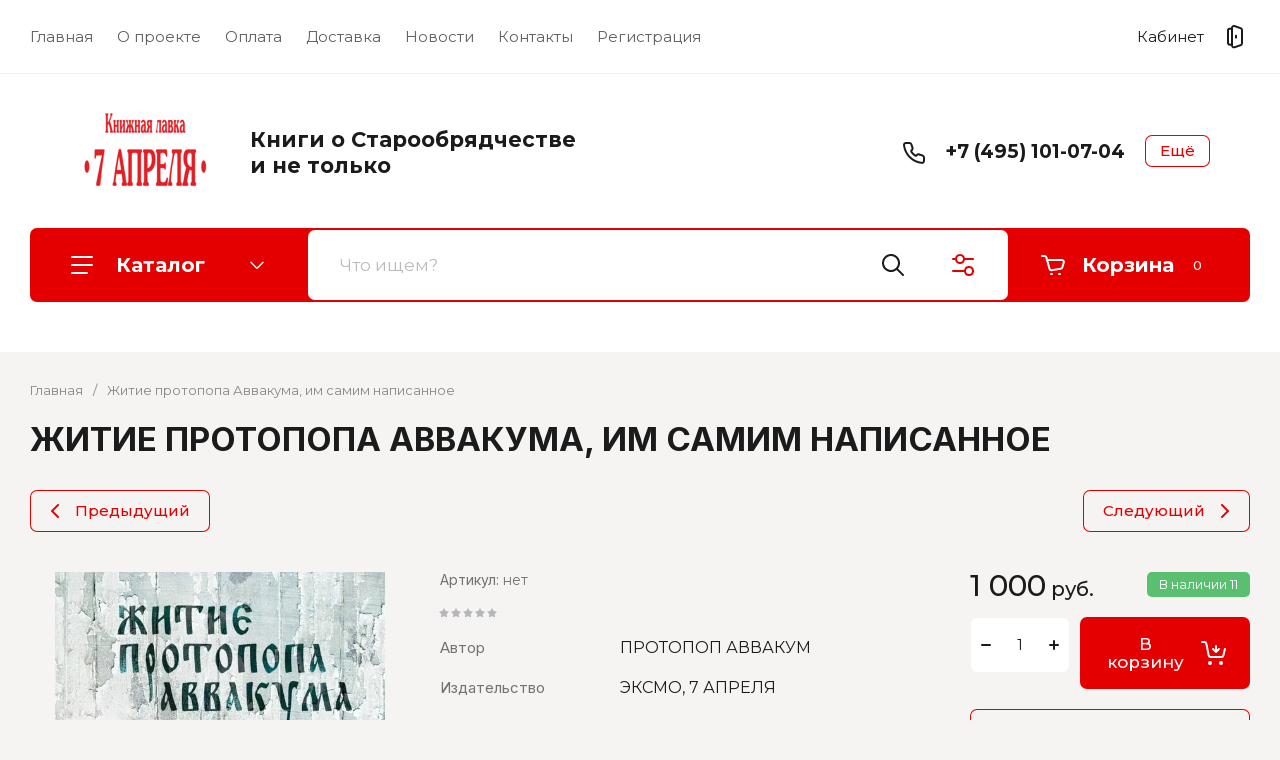

--- FILE ---
content_type: text/html; charset=utf-8
request_url: https://7april.ru/magazin/product/zhitie-protopopa-avvakuma-im-samim-napisannoe
body_size: 48721
content:
<!doctype html>
<html lang="ru">

<head>
<meta charset="utf-8">
<meta name="robots" content="all">
<link rel="preload" href="/g/libs/jquery/2.2.4/jquery-2.2.4.min.js" as="script">
<title>ЖИТИЕ ПРОТОПОПА АВВАКУМА, ИМ САМИМ НАПИСАННОЕ</title>
<!-- assets.top -->

<link rel="icon" href="/favicon.png" type="image/png">
	<link rel="apple-touch-icon" href="/thumb/2/LWXycLAsrYVHUeczKuvz_w/r/favicon.png">
	<link rel="apple-touch-icon" sizes="57x57" href="/thumb/2/cSiQoKjZkTMIo0ziQoXd3Q/57c57/favicon.png">
	<link rel="apple-touch-icon" sizes="60x60" href="/thumb/2/ADHYAP_QOPaTX7kCwZk1yQ/60c60/favicon.png">
	<link rel="apple-touch-icon" sizes="72x72" href="/thumb/2/NUeGOwT7ccqi0vKCk5c7CQ/72c72/favicon.png">
	<link rel="apple-touch-icon" sizes="76x76" href="/thumb/2/hXphuvuCGMlCNmPwtBK8JQ/76c76/favicon.png">
	<link rel="apple-touch-icon" sizes="114x114" href="/thumb/2/eu_DCr8HaH-4Fl9Q5T1Yug/114c114/favicon.png">
	<link rel="apple-touch-icon" sizes="120x120" href="/thumb/2/3MmgBXK7FEpfGfzqoDIQig/120c120/favicon.png">
	<link rel="apple-touch-icon" sizes="144x144" href="/thumb/2/j9LDtrtN_JRbLahuwp6tEA/144c144/favicon.png">
	<link rel="apple-touch-icon" sizes="152x152" href="/thumb/2/hJpSN6oEQd3e9064W7B_Jg/152c152/favicon.png">
	<link rel="apple-touch-icon" sizes="180x180" href="/thumb/2/f_vyPxiafrQ-f6zkloMaLQ/180c180/favicon.png">
	
	<meta name="msapplication-TileImage" content="/thumb/2/bmMZwZpxmRExzY98ed18Wg/c/favicon.png">
	<meta name="msapplication-square70x70logo" content="/thumb/2/u4ZCgXlIt0M0m6gZuZtRyQ/70c70/favicon.png">
	<meta name="msapplication-square150x150logo" content="/thumb/2/foNNC3kvbPYBac4AKEENng/150c150/favicon.png">
	<meta name="msapplication-wide310x150logo" content="/thumb/2/4xXaTyEaqfQGm4mLgRUUfg/310c150/favicon.png">
	<meta name="msapplication-square310x310logo" content="/thumb/2/rmdEXcb0zBLSx3J7TTuAiw/310c310/favicon.png">


<script src="/shared/s3/js/lang/ru.js" ></script>
<script src="/g/s3/js/common.min.js" ></script>
<script src="/g/libs/jquery/2.2.4/jquery-2.2.4.min.js" ></script>
<link rel="stylesheet" type="text/css" href="/g/basestyle/1.0.1/user/user.css">
<link rel="stylesheet" type="text/css" href="/g/basestyle/1.0.1/user/user.lightblue.css">
<meta property="og:title" content="ЖИТИЕ ПРОТОПОПА АВВАКУМА, ИМ САМИМ НАПИСАННОЕ">
<meta name="twitter:title" content="ЖИТИЕ ПРОТОПОПА АВВАКУМА, ИМ САМИМ НАПИСАННОЕ">
<meta property="og:description" content="ЖИТИЕ ПРОТОПОПА АВВАКУМА, ИМ САМИМ НАПИСАННОЕ">
<meta name="twitter:description" content="ЖИТИЕ ПРОТОПОПА АВВАКУМА, ИМ САМИМ НАПИСАННОЕ">
<meta property="og:image" content="https://7april.ru/thumb/2/_N3yTJeWIH5H3qKBEBgCcQ/350r350/d/zhitie_avvakuma.jpg">
<meta name="twitter:image" content="https://7april.ru/thumb/2/_N3yTJeWIH5H3qKBEBgCcQ/350r350/d/zhitie_avvakuma.jpg">
<meta property="og:image:type" content="image/jpeg">
<meta property="og:image:width" content="350">
<meta property="og:image:height" content="350">
<meta property="og:type" content="website">
<meta property="og:url" content="https://7april.ru/magazin/product/zhitie-protopopa-avvakuma-im-samim-napisannoe">
<meta property="og:site_name" content="7 Апреля">
<meta property="vk:app_id" content="https://vk.com/7april_project">
<meta name="twitter:card" content="summary">
<!-- /assets.top -->

<meta name="description" content="ЖИТИЕ ПРОТОПОПА АВВАКУМА, ИМ САМИМ НАПИСАННОЕ">
<meta name="keywords" content="ЖИТИЕ ПРОТОПОПА АВВАКУМА, ИМ САМИМ НАПИСАННОЕ">
<meta name="SKYPE_TOOLBAR" content="SKYPE_TOOLBAR_PARSER_COMPATIBLE">
<meta name="viewport" content="width=device-width, initial-scale=1.0, maximum-scale=1.0, user-scalable=no">
<meta name="format-detection" content="telephone=no">
<meta http-equiv="x-rim-auto-match" content="none">


<!-- jquery -->

<!-- jquery -->

<!-- common js -->
<!-- common js -->

<!-- shop init -->




	
	<script type="text/javascript" src="/g/shop2v2/default/js/shop2v2-plugins.js"></script>

	<script type="text/javascript" src="/g/shop2v2/default/js/shop2.2.min.js"></script>


	<script src="/g/templates/shop2/2.130.2/default-3/js/paginationscroll.js"></script>

<script type="text/javascript">shop2.init({"productRefs": {"1180263106":{"avtor":{"187556506":["1506869506"]},"izdatel_stvo_609":{"187555506":["1506869506"]},"isbn":{"187556706":["1506869506"]},"god":{"187556906":["1506869506"]},"stranic":{"187557106":["1506869506"]},"oblozka_789":{"187552706":["1506869506"]}}},"apiHash": {"getPromoProducts":"3b7dfba1db5d068ab2be31faee6f4406","getSearchMatches":"b6aa56975647ea267992ada06e8fb4d7","getFolderCustomFields":"d055d548fe06569786844ebad364b536","getProductListItem":"163a33cdf612a7eb86d6fd2170510af9","cartAddItem":"afeced60ca6b2917e5a7afb5e2a4f022","cartRemoveItem":"4dba7f86e3d62d551c2f7de0900752f9","cartUpdate":"6b472d004cb17a69eb5046d3e23c72c0","cartRemoveCoupon":"f6a428dd59cdbc2cff9319e3f39d2159","cartAddCoupon":"26dd1bff56a5d18f92d78ed52d23607b","deliveryCalc":"4b1c7ee2b223250289457a8a6cc49b31","printOrder":"0d8ea1b571cc50cda5a89e0c365eaa07","cancelOrder":"bd89fec8f0c996e6301b65e1e6455aab","cancelOrderNotify":"23ab2b9d65da2edfafa2250ead125104","repeatOrder":"95ed6799020998d5aa2e2b5037c8aa94","paymentMethods":"e1a01c11d305539b9f143f2cad92e4e0","compare":"b985226d2b7b2d9ba58002ceafed3b1b"},"hash": null,"verId": 4481282,"mode": "product","step": "","uri": "/magazin","IMAGES_DIR": "/d/","my": {"buy_alias":"\u0412 \u043a\u043e\u0440\u0437\u0438\u043d\u0443","buy_mod":true,"buy_kind":true,"on_shop2_btn":true,"show_sections":true,"lazy_load_subpages":true,"gr_amount_flag":true,"gr_collections_one_click":true,"gr_collections_params":true,"gr_collections_compare":true,"gr_collections_amount":true,"gr_collections_vendor":true,"gr_product_list_titles":true,"gr_product_list_title":true,"gr_product_list_price":true,"gr_product_list_amount":true,"gr_images_size":true,"gr_images_view":true,"gr_images_lazy_load":true,"gr_sliders_autoplay":true,"gr_one_click_btn":"\u041a\u0443\u043f\u0438\u0442\u044c \u0432 1 \u043a\u043b\u0438\u043a","gr_amount_min_top":true,"gr_options_more_btn":"\u041f\u0430\u0440\u0430\u043c\u0435\u0442\u0440\u044b","gr_product_options_more_btn":"\u0412\u0441\u0435 \u043f\u0430\u0440\u0430\u043c\u0435\u0442\u0440\u044b","gr_product_quick_view":true,"gr_product_item_wrap":true,"gr_product_list_main":true,"gr_thumbs_vendor":true,"gr_thumbs_one_click":true,"gr_cart_titles":true,"gr_cart_auth_remodal":true,"gr_cart_coupon_remodal":false,"gr_cart_coupon_label":"\u041f\u0440\u043e\u043c\u043e\u043a\u043e\u0434:","gr_cart_options_more_btn":"\u041f\u0430\u0440\u0430\u043c\u0435\u0442\u0440\u044b","gr_cart_registration_title":"\u041a\u0443\u043f\u0438\u0442\u044c \u0431\u0435\u0437 \u0440\u0435\u0433\u0438\u0441\u0442\u0440\u0430\u0446\u0438\u0438","gr_filter_remodal_btn":"\u0424\u0438\u043b\u044c\u0442\u0440","gr_filter_max_count":5,"gr_filter_remodal":true,"gr_filter_go_result":true,"gr_filter_color_btn":true,"gr_filter_placeholders":true,"gr_filter_range_slider":false,"gr_search_form_range_slider":false,"gr_sorting_title":"\u0421\u043e\u0440\u0442\u0438\u0440\u043e\u0432\u0430\u0442\u044c","gr_sorting_default":"\u041f\u043e \u0443\u043c\u043e\u043b\u0447\u0430\u043d\u0438\u044e","gr_sorting_item_default":"\u041f\u043e \u0443\u043c\u043e\u043b\u0447\u0430\u043d\u0438\u044e","gr_sorting_by_price_desc":"\u0426\u0435\u043d\u0430 - \u0443\u0431\u044b\u0432\u0430\u043d\u0438\u0435","gr_sorting_by_price_asc":"\u0426\u0435\u043d\u0430 - \u0432\u043e\u0437\u0440\u0430\u0441\u0442\u0430\u043d\u0438\u0435","gr_sorting_by_name_desc":"\u041d\u0430\u0437\u0432\u0430\u043d\u0438\u0435 - \u042f-\u0410","gr_sorting_by_name_asc":"\u041d\u0430\u0437\u0432\u0430\u043d\u0438\u0435 - \u0410-\u042f","gr_responsive_tabs_2":true,"gr_lazy_load":true,"gr_main_blocks_lazy":true,"gr_collections_lazy":true,"gr_main_blocks_ajax":false,"gr_product_share_lazy":true,"gr_promo_actions":true,"gr_product_print":true,"gr_schema_org":true,"gr_search_form_title":"\u0420\u0430\u0441\u0448\u0438\u0440\u0435\u043d\u043d\u044b\u0439 \u043f\u043e\u0438\u0441\u043a","gr_favorite":true,"gr_compare_body_assets_version":"global:shop2.2.130-11-compare-body-custom-assets.tpl","gr_compare_head_assets_version":"global:shop2.2.130-11-compare-head-custom-assets.tpl","gr_selected_theme":7},"shop2_cart_order_payments": 1,"cf_margin_price_enabled": 0,"buy_one_click_api_url": "/-/x-api/v1/public/?method=form/postform&param[form_id]=29751506&param[tpl]=global:shop2.form.minimal.tpl&param[hide_title]=0&param[placeholdered_fields]=0","maps_yandex_key":"","maps_google_key":""});</script><!-- shop init -->



            <link rel="preload" as="image" href="/thumb/2/xECsamjgHGLO6q8hVJ61sA/750r750/d/zhitie_avvakuma.jpg" />



	<style>
		.main-blocks__item.gr_lazy_load_block{min-height:893px}@media all and (max-width: 1024px){.main-blocks__item.gr_lazy_load_block{min-height:718px}}@media all and (max-width: 768px){.main-blocks__item.gr_lazy_load_block{min-height:715px}}@media all and (max-width: 640px){.main-blocks__item.gr_lazy_load_block{min-height:709px}}@media all and (max-width: 480px){.main-blocks__item.gr_lazy_load_block{min-height:665px}}@media all and (max-width: 340px){.main-blocks__item.gr_lazy_load_block{min-height:610px}}.edit-blocks.gr_lazy_load_block{min-height:380px}@media all and (max-width: 1024px){.edit-blocks.gr_lazy_load_block{min-height:266px}}@media all and (max-width: 768px){.edit-blocks.gr_lazy_load_block{min-height:690px}}@media all and (max-width: 640px){.edit-blocks.gr_lazy_load_block{min-height:540px}}@media all and (max-width: 480px){.edit-blocks.gr_lazy_load_block{min-height:540px}}.info-block.gr_lazy_load_block{min-height:549px}@media all and (max-width: 1024px){.info-block.gr_lazy_load_block{min-height:799px}}@media all and (max-width: 768px){.info-block.gr_lazy_load_block{min-height:887px}}@media all and (max-width: 640px){.info-block.gr_lazy_load_block{min-height:789px}}@media all and (max-width: 480px){.info-block.gr_lazy_load_block{min-height:957px}}@media all and (max-width: 340px){.info-block.gr_lazy_load_block{min-height:1275px}}.news-block.gr_lazy_load_block{min-height:660px}@media all and (max-width: 1024px){.news-block.gr_lazy_load_block{min-height:588px}}@media all and (max-width: 768px){.news-block.gr_lazy_load_block{min-height:514px}}@media all and (max-width: 640px){.news-block.gr_lazy_load_block{min-height:496px}}@media all and (max-width: 480px){.news-block.gr_lazy_load_block{min-height:515px}}@media all and (max-width: 340px){.news-block.gr_lazy_load_block{min-height:460px}}.bottom-form.gr_lazy_load_block{min-height:220px}@media all and (max-width: 1024px){.bottom-form.gr_lazy_load_block{min-height:195px}}@media all and (max-width: 768px){.bottom-form.gr_lazy_load_block{min-height:184px}}@media all and (max-width: 640px){.bottom-form.gr_lazy_load_block{min-height:243px}}@media all and (max-width: 480px){.bottom-form.gr_lazy_load_block{min-height:260px}}@media all and (max-width: 340px){.bottom-form.gr_lazy_load_block{min-height:271px}}
	
	
		.gr_lazy_load_block > *{display:none!important}.main-slider__slider:not(.tns-slider){display:flex;overflow:hidden;white-space:nowrap}.main-slider__slider:not(.tns-slider) .main-slider__item{white-space:normal;width:100%;flex:none}.menu-wrap.hideOverflow{overflow:hidden;white-space:nowrap}.top_menu > li ul{display:none}.row-menu-container{display:none}.remodal-wrapper{display:none}.cat-panel{display:none}
		.gr_hide_onload * {transition: none !important}
		
		html{font-family:sans-serif;-ms-text-size-adjust:100%;-webkit-text-size-adjust:100%;overflow-y:scroll}body{margin:0}header,nav{display:block}img{border:0}svg:not(:root){overflow:hidden}button,input{font:inherit;margin:0}button{overflow:visible;text-transform:none;-webkit-appearance:button;cursor:pointer}input{line-height:normal}.hide{display:none}img{max-width:100%}img{height:auto}*{box-sizing:border-box;-webkit-locale:auto}.main-slider__btn,.site-header .phone-btn,.folders-block__btn,.tns-controls button{position:relative;z-index:1;display:inline-flex;align-items:center;justify-content:center;height:auto;min-height:auto;padding:0;border:none;cursor:pointer;text-align:center;-moz-appearance:none;-webkit-appearance:none;background-clip:border-box;transition:all .18s linear}.main-slider__btn:before,.site-header .phone-btn:before,.folders-block__btn:before,.tns-controls button:before{position:absolute;content:'';top:0;left:0;right:0;bottom:0;z-index:-1;transition:all .18s linear;opacity:0;visibility:hidden}.main-slider__btn:active:before,.site-header .phone-btn:active:before,.folders-block__btn:active:before,.tns-controls button:active:before{opacity:1;visibility:visible;transition:all .05s linear}.main-slider__btn.main_slider_btn,.folders-block__btn.folders_block_btn{font-size:17px;line-height:18px;padding:18px 40px}.main-slider__btn,.site-header .phone-btn,.folders-block__btn{font-size:16px;line-height:21px;padding:14.5px 30px;font-weight:var(--font1_600)}.site-header .phone-btn.phone_btn{font-size:15px;line-height:18px;padding:7px 15px;font-weight:var(--font1_500)}.main-slider .tns-controls button{width:74px;height:74px;min-height:74px}@media (max-width: 1260px){.main-slider .tns-controls button{width:64px;height:64px;min-height:64px}}@media (max-width: 767px){.main-slider .tns-controls button{width:40px;height:40px;min-height:40px}}.tns-controls button{width:50px;height:50px;min-height:50px}@media (max-width: 1260px){.tns-controls button{width:40px;height:40px;min-height:40px}}@media (max-width: 767px){.tns-controls button{width:34px;height:34px;min-height:34px}}.main-slider__btn{font-weight:var(--font1_500);font-family:var(--font1),Arial,Helvetica,sans-serif;border:none}.main-slider__btn:active{border:none}.site-header .phone-btn,.folders-block__btn{font-weight:var(--font1_500);font-family:var(--font1),Arial,Helvetica,sans-serif;border:none}.tns-controls button{font-size:0;padding:0;opacity:1;visibility:visible;transition:all .18s linear;border:none}.tns-controls button:active{border:none}.tns-controls button svg{width:30px;height:30px;transition:all .18s linear}.tns-controls button:disabled{pointer-events:none!important;opacity:.5}.gr-compare-btn{display:block;height:70px;position:relative;width:65px;margin:0 0 0 30px;opacity:.5;pointer-events:none}@media (max-width: 1260px){.gr-compare-btn{margin:0 0 0 20px;width:60px}}@media (max-width: 1023px){.gr-compare-btn{height:50px}}@media (max-width: 480px){.gr-compare-btn{margin:0 0 0 15px}}@media (max-width: 1023px){.gr-compare-btn.compare-desc{display:none}}.gr-compare-btn ins{width:100%;height:100%;display:block;font-size:0}.gr-compare-btn ins i{width:100%;height:100%;display:flex;align-items:center}.gr-compare-btn ins i svg{transition:fill .3s}.gr-compare-btn .gr-compare-btn-amount{position:absolute;top:50%;right:0;margin-top:-12.5px;display:block;line-height:25px;min-width:25px;padding:0 3px;height:25px;font-size:13px;text-align:center;transition:opacity .3s;font-weight:var(--font1_500)}html,body{height:100%;min-width:320px;-ms-text-size-adjust:100%;-webkit-text-size-adjust:100%}html{font-size:16px}body{position:relative;min-width:320px;text-align:left;font-family:var(--font1),Arial,Helvetica,sans-serif;line-height:1.25}.gr-svg-icon{width:30px;height:30px;transition:fill .3s}.gr-svg-icon.gr_small_icon{display:none;width:20px;height:20px}.block_padding{padding:0 30px}@media (max-width: 767px){.block_padding{padding:0 20px}}.block_width{margin:0 auto;max-width:1398px}.site__wrapper{min-height:100%;margin:auto;display:flex;flex-direction:column}.site-container{flex:1 0 auto}.site-header{flex:none}.site-header__inner{padding:0 0 50px}@media (max-width: 1260px){.site-header__inner{padding:0 0 30px}}@media (max-width: 767px){.site-header__inner{padding:0;display:flex;flex-direction:column}}.site-header .header-top{border-bottom:1px solid var(--brd_m8);padding-top:11.5px;padding-bottom:11.5px}@media (max-width: 1023px){.site-header .header-top{padding-top:9px;padding-bottom:9px}}@media (max-width: 767px){.site-header .header-top{display:none}}.site-header .header-top__top_in{display:flex;align-items:center}.site-header .menu-wrap{flex:1 0 1%}.site-header .top-menu{margin:0;padding:0;list-style:none;font-size:0}.site-header .top-menu > li{display:inline-block;vertical-align:top;position:relative}.site-header .top-menu > li:first-child > a{padding-left:0}.site-header .top-menu > li > a{display:block;padding:16px 12px;font-size:15px;transition:color .3s}@media (max-width: 1023px){.site-header .top-menu > li > a{font-size:14px;padding:12px 7.5px}}.site-header .top-menu ul{position:absolute;display:none;list-style:none;margin:0;padding:20px;top:100%;left:0;width:250px;z-index:100}.site-header .top-menu ul li{display:block;position:relative}.site-header .top-menu ul li a{display:block;padding:10px 0;font-size:14px;transition:color .3s}.site-header .login-btn{font-size:15px;padding:16px 46px 16px 0;position:relative;cursor:pointer;transition:color .3s}@media (max-width: 1023px){.site-header .login-btn{padding:12px 30px 12px 0;font-size:14px}}.site-header .login-btn svg{position:absolute;top:50%;right:0;margin-top:-15px;transition:fill .3s}@media (max-width: 1023px){.site-header .login-btn svg{width:26px;height:26px;margin-top:-13px}}.site-header .header-middel__mid_in{display:flex;align-items:center;justify-content:space-between;padding:35px 40px}@media (max-width: 1260px){.site-header .header-middel__mid_in{padding:35px 30px}}@media (max-width: 1023px){.site-header .header-middel__mid_in{padding:20px 0}}@media (max-width: 767px){.site-header .header-middel__mid_in{padding:30px 0}}.site-header .logo-block{display:flex;align-items:center;flex:1 0 1%;padding-right:20px}@media (max-width: 767px){.site-header .logo-block{padding:0;flex:1 0 100%;flex-direction:column}}.site-header .logo-block__text_lb{display:flex;align-items:center;flex-wrap:wrap}@media (max-width: 767px){.site-header .logo-block__text_lb{text-align:center}}.site-header .logo-block__name_lb{font-size:26px;font-weight:var(--font2_700);display:block;font-family:var(--font2);padding-right:30px}@media (max-width: 1260px){.site-header .logo-block__name_lb{width:100%;padding-right:0px}}@media (max-width: 1023px){.site-header .logo-block__name_lb{font-size:20px}}@media (max-width: 767px){.site-header .logo-block__name_lb{font-size:22px}}.site-header .logo-block .logo-block__name_lb + .logo-block__desc_lb{padding-left:0px}@media (max-width: 1260px){.site-header .logo-block .logo-block__name_lb + .logo-block__desc_lb{padding:5px 0 0}}@media (max-width: 1023px){.site-header .logo-block .logo-block__name_lb + .logo-block__desc_lb{padding:6px 0 0}}.site-header .logo-block__desc_lb{font-size:21px;padding-top:3px}@media (max-width: 1260px){.site-header .logo-block__desc_lb{width:100%;padding:0;font-size:17px}}@media (max-width: 1023px){.site-header .logo-block__desc_lb{font-size:14px}}@media (max-width: 767px){.site-header .logo-block__desc_lb{font-size:16px}}.site-header .top-contacts{width:600px;display:flex;align-items:center;justify-content:flex-end}@media (max-width: 1260px){.site-header .top-contacts{width:506px}}@media (max-width: 1023px){.site-header .top-contacts{width:270px;flex-wrap:wrap;justify-content:flex-start}}@media (max-width: 767px){.site-header .top-contacts{display:none}}.site-header .address-block{font-size:16px;padding:10px 48px 10px 45px;position:relative;max-width:180px;min-width:172px}@media (max-width: 1260px){.site-header .address-block{max-width:none;flex:1 0 1%}}@media (max-width: 1023px){.site-header .address-block{flex:1 0 100%;font-size:14px}}.site-header .address-block svg{position:absolute;top:4px;left:0}@media (max-width: 1023px){.site-header .address-block svg{width:26px;height:26px;top:5px}}.site-header .phone-contacts{padding:10px 20px 10px 46px;min-width:243px;max-width:260px;position:relative}@media (max-width: 1023px){.site-header .phone-contacts{min-width:0;padding:7px 5px 6px 39px}}.site-header .phone-contacts svg{position:absolute;top:8px;left:0}@media (max-width: 1023px){.site-header .phone-contacts svg{width:26px;height:26px;top:3px}}.site-header .phone-contacts .phone-block{font-size:19px;font-weight:var(--font1_700)}@media (max-width: 1023px){.site-header .phone-contacts .phone-block{font-size:16px}}.site-header .phone-btn{min-width:63px}@media (max-width: 1023px){.site-header .phone-btn.phone_btn{min-width:49px;font-size:13px;padding:5px 10px;margin-left:auto}}@media (max-width: 767px){.site-header .header-bottom{order:-1;padding:0}}.site-header .header-bottom__bot_in{display:flex;align-items:center;padding:2px;height:74px;position:relative}@media (max-width: 1023px){.site-header .header-bottom__bot_in{height:64px}}@media (max-width: 767px){.site-header .header-bottom__bot_in{height:56px;padding:0;justify-content:space-between}}.site-header .cat-btn{width:276px;padding:10px 60px 10px 84px;height:70px;display:flex;align-items:center;position:relative;font-weight:var(--font1_700);font-size:20px;cursor:pointer}@media (max-width: 1260px){.site-header .cat-btn{font-size:17px;width:196px;padding:10px 50px 10px 60px}}@media (max-width: 1023px){.site-header .cat-btn{height:60px}}@media (max-width: 767px){.site-header .cat-btn{display:none}}.site-header .cat-btn.active span{transform:scale(1,-1)}.site-header .cat-btn span{position:absolute;top:50%;right:41px;width:20px;height:20px;margin-top:-10px;display:block;transition:transform .3s}@media (max-width: 1260px){.site-header .cat-btn span{right:37px}}@media (max-width: 1023px){.site-header .cat-btn span{right:33px}}.site-header .cat-btn span:before{position:absolute;content:'';top:0;left:0;height:2px;width:7px;transform:rotate(45deg);display:none}.site-header .cat-btn span:after{position:absolute;content:'';top:0;right:0;height:2px;width:7px;transform:rotate(-45deg);display:none}.site-header .cat-btn span svg{width:20px;height:20px;top:0;left:0;position:relative;margin:0}.site-header .cat-btn span svg.gr_small_icon{display:none}.site-header .cat-btn svg{position:absolute;top:50%;margin-top:-15px;left:35px}@media (max-width: 1260px){.site-header .cat-btn svg{left:32px}}@media (max-width: 1260px){.site-header .cat-btn svg{left:20px}}.site-header .search-block-top{flex:1 0 1%;height:70px;position:relative}@media (max-width: 1023px){.site-header .search-block-top{height:60px}}@media (max-width: 767px){.site-header .search-block-top{display:none}}.site-header .search-block-top .search-param-btn{width:104px;height:70px;position:absolute;top:0;right:0;cursor:pointer;display:flex;align-items:center;justify-content:center}@media (max-width: 1260px){.site-header .search-block-top .search-param-btn{width:84px}}@media (max-width: 1023px){.site-header .search-block-top .search-param-btn{height:60px;width:58px}}.site-header .cart-block-btn{width:240px;height:70px;font-size:20px;font-weight:var(--font1_700);padding:10px 40px 10px 74px;position:relative;display:flex;align-items:center;cursor:pointer}@media (max-width: 1260px){.site-header .cart-block-btn{width:196px;padding:10px 40px 10px 60px;font-size:17px}}@media (max-width: 1023px){.site-header .cart-block-btn{height:60px}}@media (max-width: 767px){.site-header .cart-block-btn{width:96px;height:56px;font-size:0;padding:0}}.site-header .cart-block-btn svg{position:absolute;top:50%;margin-top:-15px;left:30px}@media (max-width: 1260px){.site-header .cart-block-btn svg{left:20px}}@media (max-width: 767px){.site-header .cart-block-btn svg{display:none}}@media (max-width: 767px){.site-header .cart-block-btn svg.gr_small_icon{display:block;margin-top:-10px;left:15px}}.search-block-top-wrap{width:100%;position:relative}.site-search-form{height:70px;width:100%;display:flex;align-items:center;position:relative;padding:0 104px 0 84px}@media (max-width: 1260px){.site-search-form{padding-right:84px}}@media (max-width: 1023px){.site-search-form{height:60px;padding-right:58px}}@media (max-width: 767px){.site-search-form{height:50px;padding:0 50px 0 0;margin-bottom:20px}}.site-search-input{width:100%;height:100%;border:none;font-size:17px}@media (max-width: 767px){.site-search-input{font-size:16px;padding:5px 0 5px 20px}}.site-search-btn{width:84px;height:70px;position:absolute;top:0;left:0;border:none;font-size:0;padding:0;display:flex;align-items:center;justify-content:center}@media (max-width: 1260px){.site-search-btn{width:74px}}@media (max-width: 1023px){.site-search-btn{height:60px;width:58px}}@media (max-width: 767px){.site-search-btn{height:50px;width:50px;left:auto;right:0}}.site-search-btn svg{margin-right:-24px}@media (max-width: 1023px){.site-search-btn svg{margin-right:0}}.header-btns{display:flex;align-items:center;justify-content:space-between;width:calc(100% - 96px);height:100%}@media (min-width: 768px){.header-btns{display:none}}.header-btns svg.gr_small_icon{display:block}.header-btns .mobile-burg{width:25%;height:100%;display:flex;align-items:center;justify-content:center;cursor:pointer;position:relative}.header-btns .search-mobile-btn{width:25%;height:100%;display:flex;align-items:center;justify-content:center;cursor:pointer}.header-btns .contact-mobile-btn{width:25%;height:100%;display:flex;align-items:center;justify-content:center;cursor:pointer}.header-btns .login-btn-mobile{width:25%;height:100%;display:flex;align-items:center;justify-content:center;cursor:pointer}.main-slider{padding-bottom:50px}@media (max-width: 1260px){.main-slider{padding-bottom:30px}}@media (max-width: 767px){.main-slider{padding:0 0 30px}}.main-slider__inner{position:relative}.main-slider__item_in{position:relative;display:block;height:400px}@media (max-width: 1023px){.main-slider__item_in{height:300px}}@media (max-width: 767px){.main-slider__item_in{height:auto}}.main-slider__image{position:absolute;top:0;left:0;right:0;bottom:0;display:block;font-size:0;overflow:hidden}@media (max-width: 767px){.main-slider__image{position:relative;top:auto;left:auto;right:auto;bottom:auto;height:300px}}@media (max-width: 480px){.main-slider__image{height:180px}}.main-slider__image img{position:absolute;top:0;left:0;max-width:none;width:100%;height:100%;object-fit:cover;object-position:50% 50%}.main-slider__info{display:block;position:absolute;top:50px;left:50px;bottom:50px;min-width:402px;padding:40px;max-width:600px;display:flex;flex-direction:column;align-items:flex-start}@media (max-width: 1023px){.main-slider__info{top:30px;left:30px;bottom:30px;padding:25px 30px;min-width:336px;max-width:400px}}@media (max-width: 767px){.main-slider__info{position:relative;top:auto;left:auto;bottom:auto;min-width:100%;max-width:100%;padding:50px 20px 0;align-items:center}}.main-slider__title{display:block;font-size:28px;font-weight:var(--font2_700);font-family:var(--font2)}@media (max-width: 1023px){.main-slider__title{font-size:21px}}.main-slider__text{display:block;font-size:15px;line-height:156%;padding-bottom:10px}@media (max-width: 1023px){.main-slider__text{font-size:13px;line-height:156%}}@media (max-width: 767px){.main-slider__text{text-align:center}}.main-slider .main-slider__title + .main-slider__text{padding-top:20px}@media (max-width: 1023px){.main-slider .main-slider__title + .main-slider__text{padding-top:10px}}.main-slider__btn{margin-top:auto}@media (max-width: 767px){.main-slider__btn.main_slider_btn{padding:16px 40px;font-size:15px}}@media (max-width: 480px){.main-slider__btn.main_slider_btn{width:100%}}@media (max-width: 767px){.main-slider__btn{margin-top:20px}}.main-slider .tns-controls{position:absolute;bottom:50px;right:50px;width:169px;display:flex;justify-content:space-between}@media (max-width: 1023px){.main-slider .tns-controls{width:121px;bottom:30px;right:20px}}@media (max-width: 767px){.main-slider .tns-controls{top:280px;bottom:auto;right:20px;left:20px;width:auto;pointer-events:none}}@media (max-width: 480px){.main-slider .tns-controls{top:160px}}.main-slider .tns-controls:before{position:absolute;content:'';height:24px;width:1px;top:50%;margin-top:-12px;left:50%;margin-left:-.5px;z-index:2}@media (max-width: 767px){.main-slider .tns-controls:before{display:none}}.main-slider .tns-controls button{pointer-events:all;width:50%}@media (max-width: 1023px){.main-slider .tns-controls button{width:60px;height:64px}}@media (max-width: 767px){.main-slider .tns-controls button{width:36px;height:36px;min-height:36px}}@media (max-width: 767px){.main-slider .tns-controls button:after{position:absolute;content:'';top:-2px;left:-2px;right:-2px;bottom:-2px;z-index:-1}}.main-slider .tns-controls button:before{display:none}@media (max-width: 767px){.main-slider .tns-controls button:before{content:'';top:0;left:0;right:0;bottom:0;display:block;visibility:visible;opacity:1;z-index:2}}@media (max-width: 767px){.main-slider .tns-controls button svg{z-index:3}}.folders-block{padding-top:100px;padding-bottom:100px}@media (max-width: 1260px){.folders-block{padding-top:60px;padding-bottom:60px}}@media (max-width: 767px){.folders-block{padding-top:50px;padding-bottom:50px}}.folders-block__name{padding-bottom:60px;text-align:center}@media (max-width: 1260px){.folders-block__name{padding-bottom:50px}}@media (max-width: 767px){.folders-block__name{padding-bottom:30px}}.folders-block__title{font-size:33px;font-weight:var(--font2_700);font-family:var(--font2)}@media (max-width: 767px){.folders-block__title{font-size:24px}}.folders-block__desc{font-size:17px}@media (max-width: 767px){.folders-block__desc{font-size:15px}}.folders-block .folders-block__title + .folders-block__desc{padding-top:10px}@media (min-width: 1024px){.folders-block__body{display:grid;grid-template-columns:1fr 1fr 1fr 1fr;grid-gap:30px}}@media (max-width: 1023px){.folders-block__body{display:flex;flex-wrap:wrap;margin:0 -15px}}@media (max-width: 639px){.folders-block__body{margin:0}}@media (max-width: 1023px){.folders-block__item{width:calc(50% - 30px);margin:0 15px 30px}}@media (max-width: 639px){.folders-block__item{width:100%;margin:0 0 20px}}.folders-block__item:first-child{grid-row-start:1;grid-row-end:3;grid-column-start:1;grid-column-end:3}@media (min-width: 1024px){.folders-block__item:first-child .folders-block__item_image{padding-top:89.8%}}.folders-block__item:nth-child(4){grid-row-start:3;grid-row-end:4;grid-column-start:1;grid-column-end:3}@media (min-width: 1024px){.folders-block__item:nth-child(4) .folders-block__item_image{padding-top:37.6%}}.folders-block__item:nth-child(5){grid-row-start:2;grid-row-end:4;grid-column-start:3;grid-column-end:5}@media (min-width: 1024px){.folders-block__item:nth-child(5) .folders-block__item_image{padding-top:89.8%}}.folders-block__item:nth-child(n + 6){display:none}@media (max-width: 1023px){.folders-block__item:nth-child(n + 5){display:none}}.folders-block__item_in{position:relative;overflow:hidden}.folders-block__item_link{position:absolute;top:0;left:0;width:100%;height:100%;display:block;z-index:2}.folders-block__item_image{position:relative;padding-top:78.6%;overflow:hidden;font-size:0}.folders-block__item_image:before{position:absolute;content:'';top:0;left:0;right:0;bottom:0;opacity:0;transition:opacity .3s;z-index:1}.folders-block__item_image img{position:absolute;top:0;left:0;max-width:none;width:100%;height:100%;object-fit:cover;object-position:50% 50%}.folders-block__item_str{display:flex;align-items:center;justify-content:space-between;padding:18px 30px}@media (max-width: 1260px){.folders-block__item_str{padding:21px 20px}}.folders-block__item_title{font-size:15px;padding-right:5px;flex:1 0 1%;transition:color .3s}@media (max-width: 1260px){.folders-block__item_title{font-size:13px}}@media (max-width: 1023px){.folders-block__item_title{font-size:14px}}.folders-block__item_num{width:34px;height:34px;font-size:14px;text-align:center;line-height:34px;border:1px solid var(--m13_05);font-weight:var(--font1_600)}@media (max-width: 1260px){.folders-block__item_num{font-size:11px;width:28px;height:28px;line-height:28px}}.folders-block__bottom_pan{text-align:center;margin-top:50px}@media (max-width: 1023px){.folders-block__bottom_pan{margin-top:0}}.folders-block__btn.folders_block_btn{padding-right:84px;font-size:16px}@media (max-width: 767px){.folders-block__btn.folders_block_btn{font-size:15px;padding-top:16px;padding-bottom:16px}}@media (max-width: 480px){.folders-block__btn.folders_block_btn{width:100%}}.folders-block__btn.folders_block_btn:before{position:absolute;content:'';top:50%;bottom:auto;left:auto;right:52px;margin-top:-7px;width:2px;height:14px;visibility:visible;opacity:1;transition:background .3s}.folders-block__btn.folders_block_btn:after{position:absolute;content:'';top:50%;bottom:auto;left:auto;right:46px;margin-top:-1px;width:14px;height:2px;visibility:visible;opacity:1;transition:background .3s}.cat-panel{padding:2px;position:absolute;top:100%;left:0;right:0;z-index:103;margin-top:50px;opacity:0;pointer-events:none;transition:opacity .3s;display:block}@media (max-width: 1260px){.cat-panel{margin-top:30px}}@media (max-width: 1023px){.cat-panel{display:none}}.cat-panel.active{opacity:1;pointer-events:all}.cat-panel__wrap{width:100%;height:100%}.pointer_events_none{pointer-events:none}.gr-cart-preview #shop2-cart-preview{position:absolute;top:0;left:0;width:100%;height:100%}.gr-cart-preview #shop2-cart-preview a{position:absolute;top:0;left:0;width:100%;height:100%}.gr-cart-preview #shop2-cart-preview a .gr-cart-total-amount{position:absolute;top:50%;margin-top:-12.5px;right:38px;min-width:25px;height:25px;font-size:13px;font-weight:var(--font1_500);line-height:25px;padding:0 3px;text-align:center}@media (max-width: 1260px){.gr-cart-preview #shop2-cart-preview a .gr-cart-total-amount{right:30px}}@media (max-width: 1023px){.gr-cart-preview #shop2-cart-preview a .gr-cart-total-amount{right:20px}}@media (max-width: 767px){.gr-cart-preview #shop2-cart-preview a .gr-cart-total-amount{width:22px;height:22px;margin-top:-11px;min-width:22px;line-height:22px;font-size:11px}}.gr-cart-preview #shop2-cart-preview a .gr-cart-total-sum{font-size:0}.favorite-block{margin:0 0 0 30px}@media (max-width: 1260px){.favorite-block{margin:0 0 0 20px}}@media (max-width: 480px){.favorite-block{margin:0 0 0 15px}}@media (max-width: 1023px){.favorite-block.favorite-desc{display:none}}.favorite-block.is-null{pointer-events:none;opacity:.5}.favorite-block a{display:block;height:70px;position:relative;width:65px}@media (max-width: 1260px){.favorite-block a{width:60px}}@media (max-width: 1023px){.favorite-block a{height:50px}}.favorite-block a span{position:absolute;top:50%;right:0;margin-top:-12.5px;display:block;line-height:25px;min-width:25px;padding:0 3px;height:25px;font-size:13px;text-align:center;transition:opacity .3s;font-weight:var(--font1_500)}.favorite-block a ins{width:100%;height:100%;display:block}.favorite-block a i{width:100%;height:100%;display:flex;align-items:center}.favorite-block a i svg{transition:fill .3s}
		
		body .search_folder_add .site-search-btn,body .search_folder_add .search-block__btn{width:70px;left:auto;right:80px}body .search_folder_add .site-search-btn svg,body .search_folder_add .search-block__btn svg{margin-right:0}body .search_folder_add .site-header .search-block-top .search-param-btn{width:70px;right:10px}body .search_folder_add .site-search-form,body .search_folder_add .search-block{padding-right:150px;padding-left:30px}@media all and (max-width: 1023px){body .search_folder_add .site-search-btn,body .search_folder_add .search-block__btn{width:60px;right:70px}body .search_folder_add .site-header .search-block-top .search-param-btn{width:60px}body .search_folder_add .site-search-form,body .search_folder_add .search-block{padding-right:130px}}
	</style>





	
	<style>
		.card-slider__items-slider:not(.tns-slider){display:flex;overflow:hidden;white-space:nowrap}.card-slider__items-slider:not(.tns-slider) .card-slider__item{width:100%;flex:none;white-space:normal}.card-slider__thumbs-slider:not(.tns-slider){display:flex;overflow:hidden;white-space:nowrap;margin:0 -10px}.card-slider__thumbs-slider:not(.tns-slider) .card-slider__thumb{width:20%;flex:none;margin-left:10px;margin-right:10px;white-space:normal}@media all and (max-width: 1023px){.card-slider__thumbs-slider:not(.tns-slider) .card-slider__thumb{width:33.333%}}
	</style>
	
<!-- styles -->

	
		<script>
			createCookie('quick_load_style', 1, 1);
		</script>
    








</head>
<link rel="stylesheet" type="text/css" href="/t/v7811/images/css/site_addons.scss.css">

<body class="site gr_hide_onload">
	
	<div class="site__wrapper search_folder_add">
		
				
		<header class="site-header">
			
			<div class="site-header__inner">

				<div class="header-top block_padding">
					
					<div class="header-top__top_in block_width">
						
												<nav class="menu-wrap hideOverflow">
							<ul class="top-menu">
			                  			                      			                      			                          <li class="has active opened"><a href="/">Главная</a>
			                      			                      			                  			                      			                          			                                  </li>
			                              			                          			                      			                      			                          <li class="has"><a href="/o-proekte">О проекте</a>
			                      			                      			                  			                      			                          			                                  </li>
			                              			                          			                      			                      			                          <li class=""><a href="/oplata">Оплата</a>
			                      			                      			                  			                      			                          			                                  </li>
			                              			                          			                      			                      			                          <li class=""><a href="/dostavka">Доставка</a>
			                      			                      			                  			                      			                          			                                  </li>
			                              			                          			                      			                      			                          <li class=""><a href="/novosti">Новости</a>
			                      			                      			                  			                      			                          			                                  </li>
			                              			                          			                      			                      			                          <li class=""><a href="/kontakty">Контакты</a>
			                      			                      			                  			                      			                          			                                  </li>
			                              			                          			                      			                      			                          <li class=""><a href="/registraciya">Регистрация</a>
			                      			                      			                  			                  </li>
			              </ul>
			              						</nav>
						
						<div class="login-btn login_btn" data-remodal-target="login_popup">
							Кабинет							
							<svg class="gr-svg-icon">
							    <use xlink:href="#icon_shop_cabinet"></use>
							</svg>
							<svg class="gr-svg-icon gr_small_icon">
							    <use xlink:href="#icon_shop_cabinet_small"></use>
							</svg>														
						</div>
					</div>
				</div>

				<div class="header-middel block_padding">
					<div class="header-middel__mid_in block_width">
						
						<div class="logo-block">
							
																					
							<a href="https://7april.ru" class="logo-block__image_lb"><img src="/thumb/2/JIp_47wrLJn7vTh-GKTraw/150r/d/schschschschschschschschsschs.png" alt="" style="max-width: 150px"></a>
							
																					
							<div class="logo-block__text_lb">
								
																
																<div class="logo-block__desc_lb">Книги о Старообрядчестве и не только</div>
															</div>
						</div>

						<div class="top-contacts">
							
														
														<div class="phone-contacts">
								<svg class="gr-svg-icon">
								    <use xlink:href="#icon_site_phone"></use>
								</svg>
								<svg class="gr-svg-icon gr_small_icon">
								    <use xlink:href="#icon_site_phone_small"></use>
								</svg>

								<div class="phone-block">
																											<div><a href="tel:+7 (495) 101-07-04">+7 (495) 101-07-04</a></div>
																																												</div>
							</div>
														
							
							<div class="phone-btn phone_btn" data-remodal-target="contacts_popup">Ещё</div>
							
							
						</div>

					</div>
				</div>

				<div class="header-bottom block_padding">
					
					<div class="header-bottom__bot_in block_width">

						<div class="cat-panel">

							<div class="cat-panel__wrap">							
								<div class="cat-panel__inner">
									
									<nav class="cat-panel__nav">
										<ul class="cat-menu">
																					         										         										         										         										    										    										    </li>
										</ul>
									</nav>
									
																	</div>
							</div>
						</div>
						
						<div class="cat-btn cat_btn burger-btn">
							<svg class="gr-svg-icon">
							    <use xlink:href="#icon_site_burger"></use>
							</svg>
							<svg class="gr-svg-icon gr_small_icon">
							    <use xlink:href="#icon_site_burger_small"></use>
							</svg>
							Каталог

							<span class="icon_arrow">
								<svg class="gr-svg-icon">
								    <use xlink:href="#icon_site_bottom"></use>
								</svg>
								<svg class="gr-svg-icon gr_small_icon">
								    <use xlink:href="#icon_site_bottom_mini"></use>
								</svg>	
							</span>
							
														
						</div>

						<div class="search-block-top">
							
							<div class="search-block-top-wrap">
							
																
								<form action="/magazin/search" enctype="multipart/form-data" method="get" class="site-search-form">				
									<input name="search_text" type="text" id="s[name]" class="site-search-input" placeholder="Что ищем?">
									<button class="site-search-btn">Найти	
										<svg class="gr-svg-icon">
										    <use xlink:href="#icon_shop_search"></use>
										</svg>
										<svg class="gr-svg-icon gr_small_icon">
										    <use xlink:href="#icon_shop_search_small"></use>
										</svg>
									</button>									
								<re-captcha data-captcha="recaptcha"
     data-name="captcha"
     data-sitekey="6LcNwrMcAAAAAOCVMf8ZlES6oZipbnEgI-K9C8ld"
     data-lang="ru"
     data-rsize="invisible"
     data-type="image"
     data-theme="light"></re-captcha></form>
								
															</div>

							<div class="search-param-btn" data-remodal-target="search_popup">
								<svg class="gr-svg-icon">
								    <use xlink:href="#icon_shop_adv_search"></use>
								</svg>
							</div>
						</div>
						
												
												
												
						
						<div class="header-btns">
							<div class="mobile-burg burger-btn">
								<svg class="gr-svg-icon gr_small_icon">
								    <use xlink:href="#icon_site_burger_small"></use>
								</svg>
								
															</div>

							<div class="search-mobile-btn" data-remodal-target="search_popup">
								<svg class="gr-svg-icon gr_small_icon">
								    <use xlink:href="#icon_shop_search_small"></use>
								</svg>
							</div>
							
							
							<div class="contact-mobile-btn" data-remodal-target="contacts_popup">
								<svg class="gr-svg-icon gr_small_icon">
								    <use xlink:href="#icon_site_phone_small"></use>
								</svg>
							</div>
							
							
							<div class="login-btn-mobile" data-remodal-target="login_popup">
								<svg class="gr-svg-icon gr_small_icon">
								    <use xlink:href="#icon_shop_cabinet_small"></use>
								</svg>
							</div>
						</div>

												
																		
													
							<div class="cart-block-btn cart-prev-popup cart_prev_popup gr-cart-preview pointer_events_none">
								
								Корзина

								<svg class="gr-svg-icon">
								    <use xlink:href="#icon_shop_cart"></use>
								</svg>
								<svg class="gr-svg-icon gr_small_icon">
								    <use xlink:href="#icon_shop_cart_small"></use>
								</svg>
								
								
<div id="shop2-cart-preview">
	<a href="/magazin/cart" class="gr-cart-preview-link">
										<span class="gr-cart-total-amount">0</span>
									<span class="gr-cart-total-sum" data-total-price="0">
						<ins>0</ins>
						<span>руб.</span>
					</span>
											</a>
</div><!-- Cart Preview -->							</div>
						
													
						
					</div>
				</div>

			</div>
		</header> <!-- .site-header -->

		<div class="site-container">
			<div class="site-container__inner">
				
								
				
				<main class="site-main block_padding product_columns_5">
					<div class="site-main__inner block_width main_inner_page">
						
														
															<div  class="site-path"><a href="/">Главная</a><span class='site-path__separator'>/</span>Житие протопопа Аввакума, им самим написанное</div>																					<h1>ЖИТИЕ ПРОТОПОПА АВВАКУМА, ИМ САМИМ НАПИСАННОЕ</h1>
														
								                        
	                        							
														
															<link rel="preload" as="style" href="/g/templates/shop2/2.130.2/default/css/shop2_less.css" >
								<link rel="stylesheet" href="/g/templates/shop2/2.130.2/default/css/shop2_less.css">
								
								<link rel="preload" as="style" href="/g/templates/shop2/2.130.2/130-11/css/theme.scss.css">
								<link rel="stylesheet" href="/g/templates/shop2/2.130.2/130-11/css/theme.scss.css">
								
								<link rel="preload" as="style" href="/g/templates/shop2/2.130.2/130-11/themes/theme7/colors.css">
								<link rel="stylesheet" href="/g/templates/shop2/2.130.2/130-11/themes/theme7/colors.css">
								
								<link rel="preload" as="style" href="/g/templates/shop2/2.130.2/130-11/global/global_styles.css">
								<link rel="stylesheet" href="/g/templates/shop2/2.130.2/130-11/global/global_styles.css">
															
	<div class="shop2-cookies-disabled shop2-warning hide"></div>
	
	
	
		
							
			
							
			
							
			
		
				
				
						    



	<div class="card-page">
	    <div class="card-page__top">
	        
	        	            <div class="card-nav">
	            <!--noindex-->
	                <a rel="nofollow" class="card-nav__btn" href="#" onclick="this['h'+'ref'] = '/magazin/product/zhitie-protopopa-avvakuma-im-samim-napisannoe/prev';">
	                    <span>
	                        Предыдущий
	                        <i>
	                        	<svg class="gr-svg-icon">
		                            <use xlink:href="#icon_shop_card_prev"></use>
		                        </svg>
		                        <svg class="gr-svg-icon gr_small_icon">
		                            <use xlink:href="#icon_shop_card_prev_small"></use>
		                        </svg>
	                        </i>
	                    </span>
	                </a>
	            <!--/noindex-->
	            <!--noindex-->
	                <a rel="nofollow" class="card-nav__btn" href="#" onclick="this['h'+'ref'] = '/magazin/product/zhitie-protopopa-avvakuma-im-samim-napisannoe/next';">
	                    <span>
	                        Следующий
	                        <i>
	                        	<svg class="gr-svg-icon">
		                            <use xlink:href="#icon_shop_card_next"></use>
		                        </svg>
		                        <svg class="gr-svg-icon gr_small_icon">
		                            <use xlink:href="#icon_shop_card_next_small"></use>
		                        </svg>
	                        </i>
	                    </span>
	                </a>
	            <!--/noindex-->
	            </div>
	        	
	        <form
	            method="post"
	            action="/magazin?mode=cart&amp;action=add"
	            accept-charset="utf-8"
	            class="shop2-product">
	
	            <input type="hidden" name="kind_id" value="1506869506"/>
	            <input type="hidden" name="product_id" value="1180263106"/>
	            <input type="hidden" name="meta" value='{&quot;avtor&quot;:187556506,&quot;izdatel_stvo_609&quot;:187555506,&quot;isbn&quot;:187556706,&quot;god&quot;:187556906,&quot;stranic&quot;:187557106,&quot;oblozka_789&quot;:187552706}'/>
	            
	            	    
	            <div class="shop2-product__left">
	                <div class="card-slider card_slider_no_thumbs">
	                    <div class="card-slider__body">
	                         <!-- .product-flags -->
	                        
	                        	                        	
	                        <div class="card-slider__items card_slider_no_thumbs">
	                            <div class="card-slider__items-slider">
	                                <div class="card-slider__item">
	                                    <div class="card-slider__image gr_image_3x4">
	                                        	                                            <a href="/thumb/2/5IrqlIauHeDS9JvjtsUKQA/r/d/zhitie_avvakuma.jpg" class="gr-image-zoom">
                                                	<img src="/thumb/2/xECsamjgHGLO6q8hVJ61sA/750r750/d/zhitie_avvakuma.jpg"  class="gr_image_contain" alt="Житие протопопа Аввакума, им самим написанное" title="Житие протопопа Аввакума, им самим написанное" />
	                                            </a>
	                                        	                                    </div>
	                                </div>
	                                	                            </div>
	                        </div>
	                        
	                        	                        	                        
	                        	                    </div>
	                </div> <!-- .card-slider -->
	            </div>
	            <div class="shop2-product__right">
	                <div class="shop2-product-additional">
	                    <div class="shop2-product-additional__left">
	                        	                        
	                        	                        
	                        <div class="shop2-product-additional__top">
	                            
	
					
	
	
					<div class="shop2-product-article"><span>Артикул:</span> нет</div>
	
		                            
	
	<div class="tpl-rating-block"><span class="tpl-rating-title">Рейтинг<ins>:</ins></span><div class="tpl-stars"><div class="tpl-rating" style="width: 0%;"></div></div><div class="tpl-rating-votes"><span>0 голосов</span></div></div>

		                            	                            
	                            
                					                            
	                            
	                        </div>
	                        	                        

 
	
		
			<div class="gr-product-options">
						<div class="gr-options-container">
				<div class="shop2-product-options">
					<div class="option-item odd gr_type_select" data-option-type="select"><div class="option-item__inner"><div class="option-title">Автор</div><div class="option-body">ПРОТОПОП АВВАКУМ</div></div></div><div class="option-item even gr_type_select" data-option-type="select"><div class="option-item__inner"><div class="option-title">Издательство</div><div class="option-body">ЭКСМО, 7 АПРЕЛЯ</div></div></div><div class="option-item odd gr_type_select" data-option-type="select"><div class="option-item__inner"><div class="option-title">ISBN</div><div class="option-body">978-5-699-90787-8</div></div></div><div class="option-item even gr_type_select" data-option-type="select"><div class="option-item__inner"><div class="option-title">Год</div><div class="option-body">2017</div></div></div><div class="option-item odd gr_type_select" data-option-type="select"><div class="option-item__inner"><div class="option-title">Страниц</div><div class="option-body">240</div></div></div><div class="option-item even gr_type_select" data-option-type="select"><div class="option-item__inner"><div class="option-title">Обложка</div><div class="option-body">Твердая</div></div></div>
				</div>
			</div>
							<div class="gr-options-more">
					<div class="gr-options-more__btn" data-text="Параметры">
			            <span>
			            	<ins>
				            	Параметры
				            </ins>
				            <i>
				            	<svg class="gr-svg-icon">
					                <use xlink:href="#icon_shop_options_down"></use>
					            </svg>
					            <svg class="gr-svg-icon gr_small_icon">
					                <use xlink:href="#icon_shop_options_down_small"></use>
					            </svg>
				            </i>
				        </span>
			        </div>
		        </div>
	        	        				<div class="gr-product-options-more">
					<div class="gr-product-options-more__btn" data-text="Все параметры">
			            <span>
			            	<ins>
				            	Все параметры
				            </ins>
				            <i>
				            	<svg class="gr-svg-icon">
					                <use xlink:href="#icon_shop_options_down"></use>
					            </svg>
					            <svg class="gr-svg-icon gr_small_icon">
					                <use xlink:href="#icon_shop_options_down_small"></use>
					            </svg>
				            </i>
				        </span>
			        </div>
		        </div>
	                </div>
	
	                    </div>
	                    <div class="shop2-product-additional__right">
	                    		                        

	                        	                        
								                        <div class="form-additional form_additional_no_compare">
	                        	<div class="form-additional__top">
		                        																															    <div class="gr-amount-flag has_amount">
										    											    	<span>В наличии <ins>11</ins></span>
										    </div>
																					                            		                                <div class="product-price">
		                                    		                                        	
		                                    		                                    	<div class="price-current">
		<strong>1&nbsp;000</strong>
		<span>руб.</span>
			</div>
		                                </div>
		                            	                            </div>
	                            	                                <div class="form-additional__btns">
	                                			                                    
				

	<div class="product-amount">
					<div class="amount-title">Количество<span>:</span></div>
																	<div class="shop2-product-amount">
				<button type="button" class="amount-minus">
					<svg class="gr-svg-icon">
					    <use xlink:href="#icon_shop_minus"></use>
					</svg>
					<svg class="gr-svg-icon gr_small_icon">
					    <use xlink:href="#icon_shop_minus_small"></use>
					</svg>
				</button>
				<input type="text" name="amount" data-max="11" data-kind="1506869506" data-min="1" data-multiplicity="" maxlength="4" value="1" />
				<button type="button" class="amount-plus">
					<svg class="gr-svg-icon">
					    <use xlink:href="#icon_shop_plus"></use>
					</svg>
					<svg class="gr-svg-icon gr_small_icon">
					    <use xlink:href="#icon_shop_plus_small"></use>
					</svg>
				</button>
			</div>
						</div>
		                                    		                                        
	 
		<button class="shop-product-btn type-3 buy" type="submit" data-url="/magazin/product/zhitie-protopopa-avvakuma-im-samim-napisannoe">
			<span>
									В корзину
					<i>
						<svg class="gr-svg-icon gr_big_icon">
						    <use xlink:href="#icon_shop_cart_add_big"></use>
						</svg>
						<svg class="gr-svg-icon">
						    <use xlink:href="#icon_shop_cart_add"></use>
						</svg>
						<svg class="gr-svg-icon gr_small_icon">
						    <use xlink:href="#icon_shop_cart_add_small"></use>
						</svg>
					</i>
							</span>
		</button>
	
<input type="hidden" value="Житие протопопа Аввакума, им самим написанное" name="product_name" data-product-folder-id="178115706" />
<input type="hidden" value="https://7april.ru/magazin/product/zhitie-protopopa-avvakuma-im-samim-napisannoe" name="product_link" />		                                    	                                    	                                    <div class="clear">&nbsp;</div>
	                                    
	                                    	                                </div>
	                            	                                                        				                    			                            				                                <div class="buy-one-click buy_one_click" 
			                                	data-remodal-target="buy-one-click"
			                                	data-product-link="https://7april.ru/magazin/product/zhitie-protopopa-avvakuma-im-samim-napisannoe" 
					                        	data-product-name="ЖИТИЕ ПРОТОПОПА АВВАКУМА, ИМ САМИМ НАПИСАННОЕ"
			                                    data-api-url="/-/x-api/v1/public/?method=form/postform&param[form_id]=29751506&param[tpl]=global:shop2.form.minimal.tpl&param[hide_title]=0&param[placeholdered_fields]=0&param[product_name]=Житие протопопа Аввакума, им самим написанное">
			                                    Купить в 1 клик
			                                </div>
			                            		                            	                            	                            	                            
	                            				            	
	                            	                            										<div class="gr-favorite-btn-wrapper">
		<label class="gr-favorite-btn">
			<span class="gr-favorite-btn__icon">
				<i class="gr-favorite-btn__add">
					<svg class="gr-svg-icon">
					    <use xlink:href="#icon_shop_favorite_add"></use>
					</svg>
					<svg class="gr-svg-icon gr_small_icon">
					    <use xlink:href="#icon_shop_favorite_add_small"></use>
					</svg>
				</i>
				<i class="gr-favorite-btn__added">
					<svg class="gr-svg-icon">
					    <use xlink:href="#icon_shop_favorite_added"></use>
					</svg>
					<svg class="gr-svg-icon gr_small_icon">
					    <use xlink:href="#icon_shop_favorite_added_small"></use>
					</svg>
				</i>
			</span>
							<span class="gr-favorite-btn__text">В избранное</span>
					</label>
   </div>
																
																
	                            	                                <div class="shop-product-share">
	                                    <div class="shop-product-share__title">Поделиться</div>
	                                    <div class="shop-product-share__body">
	                                    			                                    	<noscript id="product-yashare-noscript">
			                                        <script src="https://yastatic.net/es5-shims/0.0.2/es5-shims.min.js"></script>
			                                        <script src="https://yastatic.net/share2/share.js"></script>
		                                        </noscript>
	                                        	                                        <div class="ya-share2" data-services="messenger,vkontakte,odnoklassniki,telegram,viber,whatsapp"></div>
	                                    </div>
	                                </div> <!-- .shop-product-share -->
	                            	                            
	                            		                            <div class="gr-shop-print">
							            <div class="gr-shop-print__btn">
							            	<a href="https://7april.ru/magazin/product/zhitie-protopopa-avvakuma-im-samim-napisannoe?print=1&products_only=1" target="_blank">
								            	<span>
								            		<ins>Распечатать</ins>
									            	<i>
														<svg class="gr-svg-icon">
														    <use xlink:href="#icon_shop_print"></use>
														</svg>
														<svg class="gr-svg-icon gr_small_icon">
														    <use xlink:href="#icon_shop_print_small"></use>
														</svg>
													</i>
									            </span>
								            </a>
							            </div>
						            </div>
	                            	                            	                        </div>
	                    </div>
	                </div>
	            </div>
	        </form ><!-- .shop2-product -->
	    </div>
	    
	    <div class="card-page__bottom">
	        
	        	        	




	<div id="product-tabs" class="shop-product-data">
								
									<ul class="shop-product-data__nav">
						<li class="active-tab r-tabs-state-active"><a href="#shop2-tabs-2"><span>Описание<i><svg class="gr-svg-icon tabs_down"><use xlink:href="#icon_shop_tabs_down"></use></svg><svg class="gr-svg-icon tabs_up"><use xlink:href="#icon_shop_tabs_up"></use></svg></i></span></a></li><li ><a href="#shop2-tabs-01"><span>Отзывы<i><svg class="gr-svg-icon tabs_down"><use xlink:href="#icon_shop_tabs_down"></use></svg><svg class="gr-svg-icon tabs_up"><use xlink:href="#icon_shop_tabs_up"></use></svg></i></span></a></li>
					</ul>
								
								
			
									<div class="shop-product-data__desc">

																																									<div class="r-tabs-accordion-title r-tabs-state-active">
										<a href="#shop2-tabs-2">
											<span>
											Описание
												<i>
													<svg class="gr-svg-icon tabs_down">
													    <use xlink:href="#icon_shop_tabs_down"></use>
													</svg>
													<svg class="gr-svg-icon tabs_up">
													    <use xlink:href="#icon_shop_tabs_up"></use>
													</svg>
												</i>
											</span>
										</a>
									</div>
																								<div class="desc-area html_block active-area r-tabs-state-active" id="shop2-tabs-2">
									<p>Среди &laquo;вечных спутников&raquo; всякого русского человека личность протопопа Аввакума занимает одно из самых важных мест. По духовной мощи, по силе выражения русского национального характера с ним мало кто сравнится. В Х1Х-м веке таков был Лев Толстой, а в ХХ-м и ХХ1-м подобных уж не найти. Он родился в &laquo;бунташном&raquo; ХУП-м столетии и большую часть своей жизни провёл в деятельном сопротивлении тому насильственному реформаторству сверху, которое породило Раскол русской Церкви; окончил&nbsp;&nbsp;дни свои на костре, казнённый в Страстную пятницу 1682 года.</p>

<p>&laquo;Житие&raquo; было написано Аввакумом в то время, когда он отбывал свой последний, почти пятнадцатилетний, срок в земляной тюрьме Пустозерского острога. Уже одно то, что герой этого литературного памятника и его автор соединены в одном лице, ставит &laquo;Житие&raquo; в ряд абсолютно новаторских произведений своего времени: в древнерусской литературе это было недопустимо. Новаторской является и &laquo;просторечная&raquo; языковая стихия, создающая неповторимый стиль этого произведения. Но главное, что отличает &laquo;Житие&raquo;, это выраженное в нём с необыкновенной силой ощущение постоянного Божьего присутствия.</p>

<p>В настоящем издании текст &laquo;Жития&raquo; протопопа Аввакума подготовлен к публикации (по автографу последней авторской редакции) и прокомментирован известным исследователем древнерусской литературы Натальей Владимировной Понырко. Комментарий, написанный словно с позиции близкого Аввакуму человека, сопровождающего автора &laquo;Жития&raquo; на пути его жизненного странствия, составляет неотъемлемую часть книги. Важной частью настоящего издания является &laquo;опыт неадаптированного перевода&raquo; &laquo;Жития&raquo; с древнерусского языка на современный русский, что делается впервые за всю историю существования памятника. Выполненный Н. В. Понырко в строгом соответствии с научными текстологическими принципами, перевод этот точно, достигая адекватной художественной выразительности, передаёт содержание, стилистику и сам дух &laquo;Жития&raquo; протопопа Аввакума, делая это великое произведение доступным широкому кругу читателей.</p>
								</div>
																				
								
								
				
								
																												<div class="r-tabs-accordion-title">
								<a href="#shop2-tabs-01">
									<span>
									Отзывы										<i>
											<svg class="gr-svg-icon tabs_down">
											    <use xlink:href="#icon_shop_tabs_down"></use>
											</svg>
											<svg class="gr-svg-icon tabs_up">
											    <use xlink:href="#icon_shop_tabs_up"></use>
											</svg>
										</i>
									</span>
								</a>
							</div>
																		<div class="desc-area comments_block " id="shop2-tabs-01">
		                    							
	<div class="comments-block comments_form">

		

		
					    
							<div class="comments-form">
										<div class="comments-form__body">
						<div class="comments-form__title">
							Оставьте отзыв
						</div>

						<div class="tpl-info">
							Заполните обязательные поля <span class="tpl-required">*</span>.
						</div>

						<form method="post" class="tpl-form">
																								<input type="hidden" name="comment_id" value="" />
																							
									<div class="tpl-field">
																						<label class="field-title" for="d[1]">
													Имя:
																											<span class="tpl-required">*</span>
																																						</label>
																			
										<div class="tpl-value">
																							<input required  type="text" size="40" name="author_name"   />
																					</div>

										
									</div>
																							
									<div class="tpl-field">
																						<label class="field-title" for="d[1]">
													E-mail:
																																						</label>
																			
										<div class="tpl-value">
																							<input  type="text" size="40" name="author"   />
																					</div>

										
									</div>
																							
									<div class="tpl-field">
																						<label class="field-title" for="d[1]">
													Комментарий:
																											<span class="tpl-required">*</span>
																																						</label>
																			
										<div class="tpl-value">
																							<textarea required  cols="55" rows="3" name="text"></textarea>
																					</div>

										
									</div>
																							
									<div class="tpl-field">
																						<label class="field-title" for="d[1]">
													Оценка:
																																						</label>
																			
										<div class="tpl-value">
											
																									<div class="tpl-stars">
														<span>1</span>
														<span>2</span>
														<span>3</span>
														<span>4</span>
														<span>5</span>
														<input name="rating" type="hidden" value="0" />
													</div>
												
																					</div>

										
									</div>
															
							<div class="tpl-field-button">
								<button type="submit">
									Отправить
								</button>
							</div>

						<re-captcha data-captcha="recaptcha"
     data-name="captcha"
     data-sitekey="6LcNwrMcAAAAAOCVMf8ZlES6oZipbnEgI-K9C8ld"
     data-lang="ru"
     data-rsize="invisible"
     data-type="image"
     data-theme="light"></re-captcha></form>

						
					</div>
				</div>
			
		
	</div>

		                </div>
		                            
                

			</div><!-- Product Desc -->
			</div>
	        
	        	        
	        	        
	        	        
	        	        	
<div class="collections">
	<div class="collections__inner">
			</div>
</div>	        
	        	            <div class="remodal" data-remodal-id="buy-one-click" role="dialog" data-remodal-options="hashTracking: false">
	                <button data-remodal-action="close" class="remodal-close-btn">
	                    <span>
	                        Закрыть
	                        <i>
		                        <svg class="gr-svg-icon gr_big_icon">
		                            <use xlink:href="#icon_shop_close"></use>
		                        </svg>
		                        <svg class="gr-svg-icon">
		                            <use xlink:href="#icon_shop_close_small"></use>
		                        </svg>
		                        <svg class="gr-svg-icon gr_small_icon">
		                            <use xlink:href="#icon_shop_close_mini"></use>
		                        </svg>
	                        </i>
	                    </span>
	                </button>
	            </div>
	        	        
	        	    </div>
	</div>
	
			<div class="card-blocks">
																		<div class="card-block card-block-1">
							<div class="card-block-1__inner">
																									<div class="card-block-1__items">
																																	<div class="card-block-1__item">
																											<div class="card-block-1__icon">
																															<svg class="card_icon_1" xmlns="http://www.w3.org/2000/svg" width="64" height="64" viewBox="0 0 64 64"><title>check</title><circle cx="22" cy="28" r="1"/><path d="M48 26a.997.997 0 0 0-1 .999V47H17V17h28a1 1 0 0 0 0-2H15v34h34V26.999A.997.997 0 0 0 48 26z"/><path d="M53.042 15.293a.999.999 0 0 0-1.416.002L31.072 35.85l-5.363-5.362a1 1 0 1 0-1.414 1.414l6.068 6.067a.996.996 0 0 0 .709.295 1.008 1.008 0 0 0 .707-.293L53.04 16.71a1.006 1.006 0 0 0 .002-1.416z"/></svg>


																													</div>
																																								<div class="card-block-1__text">
															<div class="card-block-1__title">Нам доверяют</div>															<div class="card-block-1__desc">С нами работают известные мировые издательства</div>														</div>
																									</div>
																																												<div class="card-block-1__item">
																											<div class="card-block-1__icon">
																															<svg class="card_icon_2" width="50" height="50" viewBox="0 0 50 50" xmlns="http://www.w3.org/2000/svg">
<path fill-rule="evenodd" clip-rule="evenodd" d="M10 5C10 4.44772 10.4477 4 11 4H17H22H28C28.5523 4 29 4.44772 29 5V20H31H36H42C42.5523 20 43 20.4477 43 21V37H45C45.5523 37 46 37.4477 46 38V41V43V45V46H44V45V43H43H42V41H43H44V39H6V45V46H4V45V38C4 37.4477 4.44772 37 5 37H24V22H20V24C20 24.5523 19.5523 25 19 25H14C13.4477 25 13 24.5523 13 24V22H9V33.5V34.5H7V33.5V21C7 20.4477 7.44772 20 8 20H14H19H25H27V6H23V8C23 8.55229 22.5523 9 22 9H17C16.4477 9 16 8.55229 16 8V6H12V17V18H10V17V5ZM15 22H18V23H15V22ZM26 22V37H41V22H37V24C37 24.5523 36.5523 25 36 25H31C30.4477 25 30 24.5523 30 24V22H29H27H26ZM18 6V7H21V6H18ZM32 22H35V23H32V22ZM8.87097 43H10V45V46H12V45V43H21V45V46H23V45V42C23 41.4477 22.5523 41 22 41H11.8065H11H10.8065H8.87097H7.87097V43H8.87097ZM27 43H25.6451H24.6451V41H25.6451H27.5806H28H28.5806H39C39.5523 41 40 41.4477 40 42V45V46H38V45V43H29V45V46H27V45V43ZM35 32H34V34H35H37.5H38.5V32H37.5H35ZM20 16H21H23.5H24.5V18H23.5H21H20V16ZM18 32H17V34H18H20.5H21.5V32H20.5H18Z"/>
</svg>



																													</div>
																																								<div class="card-block-1__text">
															<div class="card-block-1__title">Обновление каталога</div>															<div class="card-block-1__desc">Каталог электронных книг регулярно расширяется и пополняется</div>														</div>
																									</div>
																																												<div class="card-block-1__item">
																											<div class="card-block-1__icon">
																															<svg class="card_icon_3" width="50" height="50" viewBox="0 0 50 50" xmlns="http://www.w3.org/2000/svg">
<path fill-rule="evenodd" clip-rule="evenodd" d="M21.7973 4.00026H28.2028C28.2179 3.99991 28.233 3.99992 28.248 4.00026H37.0161C37.2842 4.00026 37.541 4.10787 37.729 4.29896L45.1287 11.8208C45.6682 12.3436 46 13.0781 46 13.9105V43.09C46 44.7371 44.7012 46.0003 43.0645 46.0003H6.93548C5.29883 46.0003 4 44.7371 4 43.09V13.9105C4 13.1289 4.29252 12.4337 4.77484 11.9189L11.7641 4.32314C11.9535 4.11735 12.2204 4.00026 12.5 4.00026H21.7521C21.7671 3.99992 21.7822 3.99991 21.7973 4.00026ZM27.5654 6.00026H22.4347L20.3007 11.0003H29.6993L27.5654 6.00026ZM31.8739 11.0003L29.7399 6.00026H36.5971L41.5159 11.0003H31.8739ZM30 13.0003H20V16.3127L21.7094 15.7934C21.8988 15.7359 22.1012 15.7359 22.2906 15.7934L25 16.6164L27.7093 15.7934C27.8988 15.7359 28.1012 15.7359 28.2906 15.7934L30 16.3127V13.0003ZM18 13.0003V17.6615C18 17.9783 18.15 18.2763 18.4045 18.4649C18.6589 18.6535 18.9876 18.7104 19.2906 18.6184L22 17.7954L24.7094 18.6184C24.8989 18.6759 25.1012 18.6759 25.2907 18.6184L28 17.7954L30.7094 18.6184C31.0124 18.7104 31.3411 18.6535 31.5955 18.4649C31.85 18.2763 32 17.9783 32 17.6615V13.0003H43.0645C43.3328 13.0003 43.5598 13.0914 43.7229 13.2437L43.7731 13.2947C43.9176 13.4546 44 13.6689 44 13.9105V43.09C44 43.6079 43.6214 44.0003 43.0645 44.0003H6.93548C6.37859 44.0003 6 43.6079 6 43.09V13.9105C6 13.3926 6.37859 13.0003 6.93548 13.0003H18ZM18.1261 11.0003L20.2602 6.00026H12.9388L8.338 11.0003H18.1261ZM20.8198 24.2206C21.2354 23.857 21.2775 23.2252 20.9138 22.8096C20.5501 22.3939 19.9184 22.3518 19.5028 22.7155L14.3415 27.2316C14.1244 27.4215 14 27.6958 14 27.9842C14 28.2726 14.1244 28.5469 14.3415 28.7368L19.5028 33.2529C19.9184 33.6166 20.5501 33.5745 20.9138 33.1588C21.2775 32.7432 21.2354 32.1114 20.8198 31.7477L17.6798 29.0003H29.8886C32.0016 29.0003 33.6613 30.6472 33.6613 32.5003C33.6613 34.3534 32.0016 36.0003 29.8886 36.0003C29.3363 36.0003 28.8886 36.448 28.8886 37.0003C28.8886 37.5526 29.3363 38.0003 29.8886 38.0003C32.9937 38.0003 35.6613 35.5672 35.6613 32.5003C35.6613 29.4334 32.9937 27.0003 29.8886 27.0003H17.643L20.8198 24.2206Z"/>
</svg>



																													</div>
																																								<div class="card-block-1__text">
															<div class="card-block-1__title">Гарантия возврата</div>															<div class="card-block-1__desc">Не понравился товар? Мы вернем деньги</div>														</div>
																									</div>
																																												<div class="card-block-1__item">
																											<div class="card-block-1__icon">
																															<svg class="card_icon_4" width="42" height="41" viewBox="0 0 42 41" xmlns="http://www.w3.org/2000/svg">
<path d="M8 24C8 24.5523 8.44772 25 9 25C9.55229 25 10 24.5523 10 24H8ZM36 20.8919C36 21.4442 36.4477 21.8919 37 21.8919C37.5523 21.8919 38 21.4442 38 20.8919H36ZM18 5H17C17 5.55228 17.4477 6 18 6V5ZM28 5V6C28.5523 6 29 5.55228 29 5H28ZM29 17C28.4477 17 28 17.4477 28 18C28 18.5523 28.4477 19 29 19V17ZM33 19C33.5523 19 34 18.5523 34 18C34 17.4477 33.5523 17 33 17V19ZM36.6428 21.3953L37.1349 22.2659C37.1408 22.2626 37.1466 22.2592 37.1524 22.2558L36.6428 21.3953ZM39.5758 26.5969L39.0662 25.7365C39.0545 25.7434 39.043 25.7505 39.0316 25.7579L39.5758 26.5969ZM27.4413 34.4668L27.9403 35.3334C27.9556 35.3246 27.9706 35.3154 27.9854 35.3058L27.4413 34.4668ZM13.3099 35.4801L13.8571 36.317C13.8643 36.3124 13.8714 36.3076 13.8784 36.3028L13.3099 35.4801ZM12.3975 22.608L12.9346 23.4515C12.9452 23.4447 12.9556 23.4378 12.966 23.4307L12.3975 22.608ZM4.23529 26L5.07673 25.4596C4.78623 25.0073 4.19009 24.8656 3.72709 25.1388L4.23529 26ZM12 38.0909L12.5082 38.9521C12.7423 38.814 12.91 38.5866 12.9729 38.3222C13.0357 38.0578 12.9883 37.7792 12.8414 37.5505L12 38.0909ZM10 24V2.24324H8V24H10ZM10 2.24324C10 2.15499 10.0941 2 10.3023 2V0C9.07802 0 8 0.96393 8 2.24324H10ZM10.3023 2H35.6977V0H10.3023V2ZM35.6977 2C35.9059 2 36 2.15499 36 2.24324H38C38 0.963929 36.922 0 35.6977 0V2ZM36 2.24324V20.8919H38V2.24324H36ZM17 1V5H19V1H17ZM18 6H28V4H18V6ZM29 5V1H27V5H29ZM29 19H33V17H29V19ZM27.9334 27.4674L37.1349 22.2659L36.1507 20.5248L26.9492 25.7264L27.9334 27.4674ZM37.1524 22.2558C38.0428 21.7284 39.2373 22.042 39.7428 22.959L41.4943 21.9934C40.4356 20.0732 37.9803 19.441 36.1333 20.5349L37.1524 22.2558ZM39.7428 22.959C40.2838 23.9402 39.9356 25.2215 39.0662 25.7365L40.0853 27.4573C41.9533 26.351 42.5175 23.8493 41.4943 21.9934L39.7428 22.959ZM39.0316 25.7579L26.8972 33.6278L27.9854 35.3058L40.1199 27.4359L39.0316 25.7579ZM26.9423 33.6002C26.7905 33.6876 26.4963 33.7885 26.1006 33.8649C25.7215 33.9382 25.3318 33.9734 25.0416 33.9734V35.9734C25.4683 35.9734 25.9852 35.9242 26.48 35.8286C26.9584 35.7362 27.5055 35.5837 27.9403 35.3334L26.9423 33.6002ZM25.0416 33.9734H15.4608V35.9734H25.0416V33.9734ZM15.4608 33.9734C14.7067 33.9734 13.5931 34.0688 12.7414 34.6574L13.8784 36.3028C14.1998 36.0807 14.781 35.9734 15.4608 35.9734V33.9734ZM12.7626 34.6431L11.2028 35.663L12.2972 37.337L13.8571 36.317L12.7626 34.6431ZM17.5464 28.8804H25.0416V26.8804H17.5464V28.8804ZM25.0416 28.8804C27.2567 28.8804 28.9745 27.0476 28.9745 24.8405H26.9745C26.9745 26.0111 26.0852 26.8804 25.0416 26.8804V28.8804ZM28.9745 24.8405C28.9745 22.5443 27.1665 21 25.0416 21V23C26.1754 23 26.9745 23.7591 26.9745 24.8405H28.9745ZM25.0416 21H14.4179V23H25.0416V21ZM14.4179 21C13.5185 21 12.5989 21.2533 11.829 21.7853L12.966 23.4307C13.3693 23.152 13.8835 23 14.4179 23V21ZM11.8604 21.7645L4.96289 26.1565L6.03711 27.8435L12.9346 23.4515L11.8604 21.7645ZM1.5082 28.7703L4.7435 26.8612L3.72709 25.1388L0.491799 27.0479L1.5082 28.7703ZM3.39386 26.5404L11.1586 38.6313L12.8414 37.5505L5.07673 25.4596L3.39386 26.5404ZM11.4918 37.2297L8.2565 39.1388L9.27291 40.8612L12.5082 38.9521L11.4918 37.2297Z"/>
</svg>



																													</div>
																																								<div class="card-block-1__text">
															<div class="card-block-1__title">Быстрая доставка</div>															<div class="card-block-1__desc">Быстрая доставка по всей территории России</div>														</div>
																									</div>
																														</div>
															</div>
						</div>
																											<div class="card-block card-block-2">
							<div class="card-block-2__inner">
								<div class="card-block-2__header">Как заказать</div>																	<div class="card-block-2__items">
																																	<div class="card-block-2__item">
													<div class="card-block-2__num">1</div>
													<div class="card-block-2__text">
														<div class="card-block-2__title">Оставьте заявку</div>														<div class="card-block-2__desc">Заполните заявку на сайте или позвоните нам</div>													</div>
												</div>
																																												<div class="card-block-2__item">
													<div class="card-block-2__num">2</div>
													<div class="card-block-2__text">
														<div class="card-block-2__title">Мы перезваниваем</div>														<div class="card-block-2__desc">Перезваниваем вам и обговариваем детали заказа</div>													</div>
												</div>
																																												<div class="card-block-2__item">
													<div class="card-block-2__num">3</div>
													<div class="card-block-2__text">
														<div class="card-block-2__title">Доставляем товар</div>														<div class="card-block-2__desc">Осуществляем доставку по указанному вами адресу</div>													</div>
												</div>
																																												<div class="card-block-2__item">
													<div class="card-block-2__num">4</div>
													<div class="card-block-2__text">
														<div class="card-block-2__title">Производите оплату</div>														<div class="card-block-2__desc">Вы производите оплату любым удобным способом</div>													</div>
												</div>
																														</div>
															</div>
						</div>
																											<div class="card-block card-block-3">
							<div class="card-block-3__inner">
								<div class="card-block-3__header">Доставка заказов</div>																	<div class="card-block-3__items">
																																	<div class="card-block-3__item">
																											<div class="card-block-3__pic">
																														    <img src="/g/spacer.gif" data-src="/thumb/2/GL2FlEFGpEIJeFrYXcE3ow/220c220/d/delivery_1.png" class="gr_images_lazy_load" alt="Курьерская доставка" title="Курьерская доставка" />
																													</div>
																										<div class="card-block-3__text">
														<div class="card-block-3__title">Курьерская доставка</div>														<div class="card-block-3__desc">Курьерская доставка работает с 9.00 до 19.00. Когда товар поступит на склад, курьерская служба свяжется для уточнения деталей. Специалист предложит выбрать удобное время доставки и уточнит адрес. Осмотрите упаковку на целостность и соответствие указанной комплектации.</div>													</div>
												</div>
																																												<div class="card-block-3__item">
																											<div class="card-block-3__pic">
																														    <img src="/g/spacer.gif" data-src="/thumb/2/g0dIDgI8pom7ZpVtVzwh9g/220c220/d/delivery_2.png" class="gr_images_lazy_load" alt="Почтовая доставка" title="Почтовая доставка" />
																													</div>
																										<div class="card-block-3__text">
														<div class="card-block-3__title">Почтовая доставка</div>														<div class="card-block-3__desc">Почтовая доставка через почту России. Когда заказ придет в отделение, на ваш адрес придет извещение о посылке. Перед оплатой вы можете оценить состояние коробки: вес, целостность. Вскрывать коробку самостоятельно вы можете только после оплаты заказа. Один заказ может содержать не больше 10 позиций и его стоимость не должна превышать 100 000 р.</div>													</div>
												</div>
																														</div>
															</div>
						</div>
										
									</div>
		
		
				
					<div class="gr-back-btn">
				<a href="javascript:shop2.back()" class="shop2-btn shop2-btn-back">
					<span>
						Назад
						<i>
							<svg class="gr-svg-icon">
				                <use xlink:href="#icon_shop_return"></use>
				            </svg>
				            <svg class="gr-svg-icon gr_small_icon">
				                <use xlink:href="#icon_shop_return_small"></use>
				            </svg>
			            </i>
					</span>
				</a>
			</div>
		
	


		
		
		
    <div class="hide gr-agreement-link" style="display: none">
		<div class="gr-agreement-link__text">
			
			
					</div>
    </div>
	
	
</div>
				</main> <!-- .site-main -->
		
								
				
								
				
								
							
			</div>
		</div> <!-- .site-container -->
		
		
		

		<footer class="site-footer block_padding">
			
			<div class="site-footer__inner block_width">
				
				
								<div class="bottom-form gr_lazy_load_block">

					<div class="bottom-form__name">
						
						<div class="bottom-form__title">Будьте всегда в курсе!</div>
												<div class="bottom-form__desc">Подпишитесь на рассылку новостей и акций нашей компании!</div>
						
					</div>
					
					<div class="bottom-form__body gr_images_lazy_load" data-func="form_bottom" data-form-get="/-/x-api/v1/public/?method=form/postform&param[form_id]=29750906&param[tpl]=global:shop2.form.minimal.tpl&param[hide_title]=1&param[placeholdered_fields]=1&param[policy_checkbox]=1"></div>

				</div>
				
				<div class="footer-bottom">
					
					<div class="footer-bottom__site_name">
												<div class="footer-bottom__logo">
							<img src="/thumb/2/JIp_47wrLJn7vTh-GKTraw/150r/d/schschschschschschschschsschs.png" alt="">
						</div>
						
						<div class="footer-bottom__logo_name"></div>

						<div class="footer-bottom__copy">
											            				            				            				            © 2022 - 2026 
						</div>
					</div>

										<nav class="footer-menu">
						
						<ul class="bot-menu">
												            					                <li>
					                    <a href="/">Главная</a>
					                </li>
					            					        					            					                <li>
					                    <a href="/o-proekte">О проекте</a>
					                </li>
					            					        					            					                <li>
					                    <a href="/oplata">Оплата</a>
					                </li>
					            					        					            					                <li>
					                    <a href="/dostavka">Доставка</a>
					                </li>
					            					        					            					                <li>
					                    <a href="/novosti">Новости</a>
					                </li>
					            					        					            					                <li>
					                    <a href="/kontakty">Контакты</a>
					                </li>
					            					        					            					                <li>
					                    <a href="/registraciya">Регистрация</a>
					                </li>
					            					        						</ul>
					</nav>
					
					<div class="bottom-contacts">
						
												
												<div class="phone-contacts">
							<svg class="gr-svg-icon">
							    <use xlink:href="#icon_site_phone"></use>
							</svg>
							<svg class="gr-svg-icon gr_small_icon">
							    <use xlink:href="#icon_site_phone_small"></use>
							</svg>

							<div class="phone-block">
														<div><a href="tel:+7 (495) 101-07-04">+7 (495) 101-07-04</a></div>
														<div><a href="tel:+7 (926) 008-50-30">+7 (926) 008-50-30</a></div>
														</div>
						</div>
												
											</div>
					
										<div class="bottom-social">
						
												<div class="bottom-social__soc_title">
							Мы в соцсетях
						</div>
						
						<div class="bottom-social__soc_body">
														<a href="https://vk.com/7april_project" target="_blank">
								<span class="icon1"><img src="/thumb/2/fezsrhKrnYK_SRBmx6-RAQ/40r40/d/fgs16_vk.svg" alt=""></span>
								<span class="icon2"><img src="/thumb/2/fezsrhKrnYK_SRBmx6-RAQ/40r40/d/fgs16_vk.svg" alt=""></span>
							</a>
														<a href="https://wapp.click/79260085030" target="_blank">
								<span class="icon1"><img src="/thumb/2/ggFitHgSW0rFO4fWn01lCA/40r40/d/fgs16_whatsapp.svg" alt=""></span>
								<span class="icon2"><img src="/thumb/2/ggFitHgSW0rFO4fWn01lCA/40r40/d/fgs16_whatsapp.svg" alt=""></span>
							</a>
														<a href="https://t.me/O7_April" target="_blank">
								<span class="icon1"><img src="/thumb/2/R1JQDiWWgSM8ySuMzCbdDg/40r40/d/fgs16_telegram.svg" alt=""></span>
								<span class="icon2"><img src="/thumb/2/R1JQDiWWgSM8ySuMzCbdDg/40r40/d/fgs16_telegram.svg" alt=""></span>
							</a>
								
						</div>

					</div>
					
					<div class="footer-bottom__panel">
							

						<div class="footer-bottom__counter">
							<!-- Yandex.Metrika counter -->
<script type="text/javascript" >
   (function(m,e,t,r,i,k,a){m[i]=m[i]||function(){(m[i].a=m[i].a||[]).push(arguments)};
   m[i].l=1*new Date();
   for (var j = 0; j < document.scripts.length; j++) {if (document.scripts[j].src === r) { return; }}
   k=e.createElement(t),a=e.getElementsByTagName(t)[0],k.async=1,k.src=r,a.parentNode.insertBefore(k,a)})
   (window, document, "script", "https://mc.yandex.ru/metrika/tag.js", "ym");

   ym(91481555, "init", {
        clickmap:true,
        trackLinks:true,
        accurateTrackBounce:true
   });
</script>
<noscript><div><img src="https://mc.yandex.ru/watch/91481555" style="position:absolute; left:-9999px;" alt="" /></div></noscript>
<!-- /Yandex.Metrika counter -->
<!--__INFO2026-01-21 06:28:50INFO__-->

						</div>

												<div class="footer-bottom__mega_copy"><span style='font-size:14px;' class='copyright'><!--noindex--><span style="text-decoration:underline; cursor: pointer;" onclick="javascript:window.open('https://design.megagr'+'oup.ru/?utm_referrer='+location.hostname)" class="copyright">Мегагрупп.ру</span><!--/noindex-->
</span></div>
											</div>

				</div>

			</div>

		</footer> <!-- .site-footer -->
	</div> <!-- .site__wrapper -->

	<div class="btn_up">
		<svg class="gr-svg-icon gr_small_icon">
		    <use xlink:href="#icon_site_arr_top_small"></use>
		</svg>
	</div>
	
	
	<div class="mobile-panel">
				
		<div class="mobile-panel__inner_mp">
			
			<div class="mobile-panel__top_btns">
								
							</div>

			<div class="mobile-panel__title_mp">
				<svg class="gr-svg-icon gr_small_icon">
				    <use xlink:href="#icon_site_burger_small"></use>
				</svg>
				 Каталог
			 </div>
			
			<div class="mobile-panel__cloce_mp">
				<svg class="gr-svg-icon">
                    <use xlink:href="#icon_shop_close_small"></use>
                </svg>
			</div>
			
			<div class="mobile-panel__wrap_mp">
				
				<nav class="mobile-panel__nav_cat_mp"></nav>
				
				<nav class="mobile-panel__nav_menu"></nav>
				
			</div>
		</div>
		
	</div>

	<div class="remodal popup-forms remodal_search" data-remodal-id="search_popup" role="dialog" data-remodal-options="hashTracking: false">
		<button data-remodal-action="close" class="remodal-close-btn">
            <span>
                Закрыть
                <svg class="gr-svg-icon gr_big_icon">
                    <use xlink:href="#icon_shop_close"></use>
                </svg>
                <svg class="gr-svg-icon">
                    <use xlink:href="#icon_shop_close_small"></use>
                </svg>
                <svg class="gr-svg-icon gr_small_icon">
                    <use xlink:href="#icon_shop_close_mini"></use>
                </svg>
            </span>
        </button>
		
		<div class="search-form-wrap">

			<div class="search-form-wrap__title_sfw popup-title">Поиск</div>
			
			<div class="search-form-wrap__top_sfw">									

			</div>

			<div class="search-param-form">									
				
						
						
	<div class="shop2-block search-form">
		<div class="search-form__inner">
			<div class="search-form__header">Расширенный поиск</div>
			<div class="search-rows">
				<form class="search-rows__form" action="/magazin/search" enctype="multipart/form-data">
					<input type="hidden" name="sort_by" value=""/>
					
											<div class="search-rows__row gr-field-style float_row price_row">
							<div class="row-title field-title active">
								<span>
									Цена (руб.)<ins>:</ins>
									<span class="row-title__icon row_title_icon">
	                                    <svg class="gr-svg-icon gr_filter_plus">
	                                        <use xlink:href="#icon_shop_filter_plus"></use>
	                                    </svg>
	                                    <svg class="gr-svg-icon gr_filter_minus">
	                                        <use xlink:href="#icon_shop_filter_minus"></use>
	                                    </svg>
	                                </span>
								</span>
							</div>
							<div class="row-body">
								<label class="input-from">
									<span class="input-from__title">от<ins>:</ins></span>
									<input name="s[price][min]" type="text" size="5" class="small" value="" placeholder="от" data-range_min="0" oninput="this.value = this.value.replace (/\D/, '')"/>
								</label>
								<label class="input-to">
									<span class="input-to__title">до<ins>:</ins></span>
									<input name="s[price][max]" type="text" size="5" class="small" value="" placeholder="до" data-range_max="200000" oninput="this.value = this.value.replace (/\D/, '')"/>
								</label>
															</div>
						</div>
						
											<div class="search-rows__row gr-field-style">
							<div class="row-title field-title">
								<span>
									Название<ins>:</ins>
									<span class="row-title__icon row_title_icon">
	                                    <svg class="gr-svg-icon gr_filter_plus">
	                                        <use xlink:href="#icon_shop_filter_plus"></use>
	                                    </svg>
	                                    <svg class="gr-svg-icon gr_filter_minus">
	                                        <use xlink:href="#icon_shop_filter_minus"></use>
	                                    </svg>
	                                </span>
								</span>
							</div>
							<div class="row-body">
								<input type="text" name="s[name]" size="20" id="shop2-name" value="" />
							</div>
						</div>
						
											<div class="search-rows__row gr-field-style">
							<div class="row-title field-title">
								<span>
									Артикул<ins>:</ins>
									<span class="row-title__icon row_title_icon">
	                                    <svg class="gr-svg-icon gr_filter_plus">
	                                        <use xlink:href="#icon_shop_filter_plus"></use>
	                                    </svg>
	                                    <svg class="gr-svg-icon gr_filter_minus">
	                                        <use xlink:href="#icon_shop_filter_minus"></use>
	                                    </svg>
	                                </span>
								</span>
							</div>
							<div class="row-body">
								<input type="text" name="s[article]" id="shop2-article" value="" />
							</div>
						</div>
						
											<div class="search-rows__row gr-field-style">
							<div class="row-title field-title">
								<span>
									Текст<ins>:</ins>
									<span class="row-title__icon row_title_icon">
	                                    <svg class="gr-svg-icon gr_filter_plus">
	                                        <use xlink:href="#icon_shop_filter_plus"></use>
	                                    </svg>
	                                    <svg class="gr-svg-icon gr_filter_minus">
	                                        <use xlink:href="#icon_shop_filter_minus"></use>
	                                    </svg>
	                                </span>
								</span>
							</div>
							<div class="row-body">
								<input type="text" name="search_text" size="20" id="shop2-text"  value="" />
							</div>
						</div>
						
					
											<div class="search-rows__row gr-field-style">
							<div class="row-title field-title">
								<span>
									Выберите категорию<ins>:</ins>
									<span class="row-title__icon row_title_icon">
	                                    <svg class="gr-svg-icon gr_filter_plus">
	                                        <use xlink:href="#icon_shop_filter_plus"></use>
	                                    </svg>
	                                    <svg class="gr-svg-icon gr_filter_minus">
	                                        <use xlink:href="#icon_shop_filter_minus"></use>
	                                    </svg>
	                                </span>
								</span>
							</div>
							<div class="row-body">
								<label class="gr-select-wrapper">
									<select name="s[folder_id]" id="s[folder_id]">
										<option value="">Все</option>
																																								</select>
								</label>
							</div>
						</div>
	
						<div id="shop2_search_custom_fields"></div>
									
											<div id="shop2_search_global_fields">
							
																																		</div>
										
						
																	    <div class="search-rows__row gr-field-style">
						        <div class="row-title field-title">
						        	<span>
						        		Новинка<ins>:</ins>
						        		<span class="row-title__icon row_title_icon">
		                                    <svg class="gr-svg-icon gr_filter_plus">
		                                        <use xlink:href="#icon_shop_filter_plus"></use>
		                                    </svg>
		                                    <svg class="gr-svg-icon gr_filter_minus">
		                                        <use xlink:href="#icon_shop_filter_minus"></use>
		                                    </svg>
		                                </span>
						        	</span>
						        </div>
						        <div class="row-body">
						            						            <label class="gr-select-wrapper">
							            <select name="s[flags][2]">
								            <option value="">Все</option>
								            <option value="1">да</option>
								            <option value="0">нет</option>
								        </select>
							        </label>
						        </div>
						    </div>
				    																		    <div class="search-rows__row gr-field-style">
						        <div class="row-title field-title">
						        	<span>
						        		Спецпредложение<ins>:</ins>
						        		<span class="row-title__icon row_title_icon">
		                                    <svg class="gr-svg-icon gr_filter_plus">
		                                        <use xlink:href="#icon_shop_filter_plus"></use>
		                                    </svg>
		                                    <svg class="gr-svg-icon gr_filter_minus">
		                                        <use xlink:href="#icon_shop_filter_minus"></use>
		                                    </svg>
		                                </span>
						        	</span>
						        </div>
						        <div class="row-body">
						            						            <label class="gr-select-wrapper">
							            <select name="s[flags][1]">
								            <option value="">Все</option>
								            <option value="1">да</option>
								            <option value="0">нет</option>
								        </select>
							        </label>
						        </div>
						    </div>
				    							
											<div class="search-rows__row gr-field-style">
							<div class="row-title field-title">
								<span>
									Результатов на странице<ins>:</ins>
									<span class="row-title__icon row_title_icon">
	                                    <svg class="gr-svg-icon gr_filter_plus">
	                                        <use xlink:href="#icon_shop_filter_plus"></use>
	                                    </svg>
	                                    <svg class="gr-svg-icon gr_filter_minus">
	                                        <use xlink:href="#icon_shop_filter_minus"></use>
	                                    </svg>
	                                </span>
								</span>
							</div>
							<div class="row-body">
								<label class="gr-select-wrapper">
									<select name="s[products_per_page]">
																																										<option value="5">5</option>
																																<option value="20">20</option>
																																<option value="35">35</option>
																																<option value="50" selected="selected">50</option>
																																<option value="65">65</option>
																																<option value="80">80</option>
																																<option value="95">95</option>
																			</select>
								</label>
							</div>
						</div>
						
					<div class="search-rows__btn">
						<button type="submit" class="search-btn search_btn">
							<span>Поиск</span>
						</button>
					</div>
				</form >
			</div>
		</div>
	</div><!-- Search Form -->

			</div>
		</div>

	</div>


	<div class="remodal popup-forms" data-remodal-id="login_popup" role="dialog" data-remodal-options="hashTracking: false">
		<button data-remodal-action="close" class="remodal-close-btn">
            <span>
                Закрыть
                <svg class="gr-svg-icon gr_big_icon">
                    <use xlink:href="#icon_shop_close"></use>
                </svg>
                <svg class="gr-svg-icon">
                    <use xlink:href="#icon_shop_close_small"></use>
                </svg>
                <svg class="gr-svg-icon gr_small_icon">
                    <use xlink:href="#icon_shop_close_mini"></use>
                </svg>
            </span>
        </button>
		
		<div class="login-form-wrap">						
			<div class="shop2-block login-form ">
	<div class="login-form__inner">
		<div class="login-form__header">
							Авторизация
					</div>
		<div class="login-form__body">
			
				<form method="post" action="/registraciya">
					<input type="hidden" name="mode" value="login" />

					<div class="login-form__row login gr-field-style">
													<div class="field-title">
								Логин
							</div>
												<input required  type="text" name="login" id="login" tabindex="1" value="" />
					</div>
					<div class="login-form__row gr-field-style">
													<div class="field-title">
								Пароль
							</div>
												<input required  type="password" name="password" id="password" tabindex="2" value="" autocomplete />
					</div>

					<div class="login-form__btns">
						<div class="login-form__enter">
							<button type="submit" class="user-enter-btn user_enter_btn" tabindex="3">Войти</button>
						</div>
													<div class="login-form__forgot">
								<a href="/registraciya/forgot_password" class="user-forgot-btn user_forgot_btn">
									Забыли пароль?
								</a>
							</div>
							<div class="login-form__reg">
								<a href="/registraciya/register" class="user-reg-btn user_reg_btn">
									Регистрация
								</a>
							</div>
											</div>
				<re-captcha data-captcha="recaptcha"
     data-name="captcha"
     data-sitekey="6LcNwrMcAAAAAOCVMf8ZlES6oZipbnEgI-K9C8ld"
     data-lang="ru"
     data-rsize="invisible"
     data-type="image"
     data-theme="light"></re-captcha></form>
				
									<div class="g-auth__row g-auth__social-min">
												



				
						<div class="g-form-field__title"><b>Также Вы можете войти через:</b></div>
			<div class="g-social">
																											<!--noindex-->
							<a href="/users/hauth/start/yandex?return_url=/magazin/product/zhitie-protopopa-avvakuma-im-samim-napisannoe" class="g-social__item g-social__item--ya" rel="nofollow">Yandex</a>
						<!--/noindex-->
																
			</div>
			
		
	
			<div class="g-auth__personal-note">
									
			
			 

												Я выражаю <a href="/registraciya?mode=agreement" target="_blank">согласие на передачу и обработку персональных данных</a> в соответствии с <a href="/registraciya?mode=policy" target="_blank">политикой конфиденциальности</a>
				
					</div>
						</div>
				
			
		</div>
	</div>
</div>		</div>

	</div>


	<div class="remodal popup-forms" data-remodal-id="contacts_popup" role="dialog" data-remodal-options="hashTracking: false">
		<button data-remodal-action="close" class="close_btn remodal-close-btn">				            
        	<span>
                Закрыть
                <svg class="gr-svg-icon gr_big_icon">
                    <use xlink:href="#icon_shop_close"></use>
                </svg>
                <svg class="gr-svg-icon">
                    <use xlink:href="#icon_shop_close_small"></use>
                </svg>
                <svg class="gr-svg-icon gr_small_icon">
                    <use xlink:href="#icon_shop_close_mini"></use>
                </svg>
            </span>				            
        </button>

        <div class="contacts-popup">
        	        	<div class="contacts-popup__title">
        		Звонок по России бесплатный!
        	</div>
        	
        	<div class="contacts-popup__body">        		
        		
        						
								<div class="phone-contacts">
					<svg class="gr-svg-icon">
					    <use xlink:href="#icon_site_phone"></use>
					</svg>
					<svg class="gr-svg-icon gr_small_icon">
					    <use xlink:href="#icon_site_phone_small"></use>
					</svg>

					<div class="phone-block">
												<div><a href="tel:+7 (495) 101-07-04">+7 (495) 101-07-04</a></div>
												<div><a href="tel:+7 (926) 008-50-30">+7 (926) 008-50-30</a></div>
											</div>
				</div>
								
								<div class="phone-contacts email-contacts">
										<div class="phone-block">
												<div><a href="mailto:info@7april.ru">info@7april.ru</a></div>
											</div>
				</div>
								
									
				
								<div class="top-social">
										<div class="top-social__soc_title">
						Мы в соцсетях
					</div>
					
					<div class="top-social__soc_body">
												<a href="https://vk.com/7april_project" target="_blank">
								<span class="icon1"><img src="/thumb/2/fezsrhKrnYK_SRBmx6-RAQ/40r40/d/fgs16_vk.svg" alt=""></span>
								<span class="icon2"><img src="/thumb/2/fezsrhKrnYK_SRBmx6-RAQ/40r40/d/fgs16_vk.svg" alt=""></span>
						</a>
												<a href="https://wapp.click/79260085030" target="_blank">
								<span class="icon1"><img src="/thumb/2/ggFitHgSW0rFO4fWn01lCA/40r40/d/fgs16_whatsapp.svg" alt=""></span>
								<span class="icon2"><img src="/thumb/2/ggFitHgSW0rFO4fWn01lCA/40r40/d/fgs16_whatsapp.svg" alt=""></span>
						</a>
												<a href="https://t.me/O7_April" target="_blank">
								<span class="icon1"><img src="/thumb/2/R1JQDiWWgSM8ySuMzCbdDg/40r40/d/fgs16_telegram.svg" alt=""></span>
								<span class="icon2"><img src="/thumb/2/R1JQDiWWgSM8ySuMzCbdDg/40r40/d/fgs16_telegram.svg" alt=""></span>
						</a>
								
					</div>

				</div>
								
								<div class="top-form-btn" data-remodal-target="top_popup_form">Обратный звонок</div>
				
        	</div>

        </div>
        								
	</div>

	<div class="remodal popup-forms" data-remodal-id="question_popup" role="dialog" data-remodal-options="hashTracking: false">
		<button data-remodal-action="close" class="close_btn remodal-close-btn">				            
        	<span>
                Закрыть
                <svg class="gr-svg-icon gr_big_icon">
                    <use xlink:href="#icon_shop_close"></use>
                </svg>
                <svg class="gr-svg-icon">
                    <use xlink:href="#icon_shop_close_small"></use>
                </svg>
                <svg class="gr-svg-icon gr_small_icon">
                    <use xlink:href="#icon_shop_close_mini"></use>
                </svg>
            </span>				            
        </button>


        <div class="call-form-popup">
        	
                        	
	    
        
    <div class="tpl-anketa" data-api-url="/-/x-api/v1/public/?method=form/postform&param[form_id]=29751306" data-api-type="form">
    		    			    	<div class="tpl-anketa__left">
		        	<div class="tpl-anketa__title">Напишите нам</div>
		        			        </div>
	                        <div class="tpl-anketa__right">
	        	            <form method="post" action="/" data-s3-anketa-id="29751306">
	                <input type="hidden" name="param[placeholdered_fields]" value="1" />
	                <input type="hidden" name="form_id" value="29751306">
	                	                	                <input type="hidden" name="param[hide_title]" value="" />
	                <input type="hidden" name="param[product_name]" value="" />
                	<input type="hidden" name="param[product_link]" value="https://" />
                	<input type="hidden" name="param[policy_checkbox]" value="1" />
                	<input type="hidden" name="param[has_span_button]" value="" />
	                <input type="hidden" name="tpl" value="global:shop2.form.minimal.tpl">
	                		                		                    		                        <div class="tpl-field type-text field-required">
		                            		                            
		                            		                            <div class="field-value">
		                                		                                		                                    <input type="text" 
		                                    	 required  
			                                    size="30" 
			                                    maxlength="100" 
			                                    value="" 
			                                    name="d[0]" 
			                                    placeholder="Ваше имя *" 
		                                    />
		                                		                                
		                                		                            </div>
		                        </div>
		                    		                		                    		                        <div class="tpl-field type-email field-required">
		                            		                            
		                            		                            <div class="field-value">
		                                		                                		                                    <input type="text" 
		                                    	 required  
			                                    size="30" 
			                                    maxlength="100" 
			                                    value="" 
			                                    name="d[1]" 
			                                    placeholder="E-mail *" 
		                                    />
		                                		                                
		                                		                            </div>
		                        </div>
		                    		                		                    		                        <div class="tpl-field type-phone">
		                            		                            
		                            		                            <div class="field-value">
		                                		                                		                                    <input type="text" 
		                                    	 
			                                    size="30" 
			                                    maxlength="100" 
			                                    value="" 
			                                    name="d[2]" 
			                                    placeholder="Телефон" 
		                                    />
		                                		                                
		                                		                            </div>
		                        </div>
		                    		                		                    		                        <div class="tpl-field type-textarea field-required">
		                            		                            
		                            		                            <div class="field-value">
		                                		                                		                                    <textarea 
		                                    	 required  
			                                    cols="50" 
			                                    rows="7" 
			                                    name="d[3]" 
			                                    placeholder="Сообщение *"></textarea>
		                                		                                
		                                		                            </div>
		                        </div>
		                    		                	
	        			        		
	                	
	                <div class="tpl-field tpl-field-button">
	                    <button type="submit" class="tpl-form-button">Отправить</button>
	                </div>
	
	            <re-captcha data-captcha="recaptcha"
     data-name="captcha"
     data-sitekey="6LcNwrMcAAAAAOCVMf8ZlES6oZipbnEgI-K9C8ld"
     data-lang="ru"
     data-rsize="invisible"
     data-type="image"
     data-theme="light"></re-captcha></form>
	            
	        		        	
	                </div>
    </div>
        </div>	
        								
	</div>
	
		
	<div class="remodal popup-forms" data-remodal-id="top_popup_form" role="dialog" data-remodal-options="hashTracking: false">
		<button data-remodal-action="close" class="close_btn remodal-close-btn">				            
        	<span>
                Закрыть
                <svg class="gr-svg-icon gr_big_icon">
                    <use xlink:href="#icon_shop_close"></use>
                </svg>
                <svg class="gr-svg-icon">
                    <use xlink:href="#icon_shop_close_small"></use>
                </svg>
                <svg class="gr-svg-icon gr_small_icon">
                    <use xlink:href="#icon_shop_close_mini"></use>
                </svg>
            </span>				            
        </button>


        <div class="call-form-popup">
        	
                        	
	    
        
    <div class="tpl-anketa" data-api-url="/-/x-api/v1/public/?method=form/postform&param[form_id]=29752706" data-api-type="form">
    		    			    	<div class="tpl-anketa__left">
		        	<div class="tpl-anketa__title">Оставьте заявку</div>
		        			        </div>
	                        <div class="tpl-anketa__right">
	        	            <form method="post" action="/" data-s3-anketa-id="29752706">
	                <input type="hidden" name="param[placeholdered_fields]" value="1" />
	                <input type="hidden" name="form_id" value="29752706">
	                	                	                <input type="hidden" name="param[hide_title]" value="" />
	                <input type="hidden" name="param[product_name]" value="" />
                	<input type="hidden" name="param[product_link]" value="https://" />
                	<input type="hidden" name="param[policy_checkbox]" value="1" />
                	<input type="hidden" name="param[has_span_button]" value="" />
	                <input type="hidden" name="tpl" value="global:shop2.form.minimal.tpl">
	                		                		                    		                        <div class="tpl-field type-phone field-required last-inline first-inline">
		                            		                            
		                            		                            <div class="field-value">
		                                		                                		                                    <input type="text" 
		                                    	 required  
			                                    size="30" 
			                                    maxlength="100" 
			                                    value="" 
			                                    name="d[0]" 
			                                    placeholder="Телефон *" 
		                                    />
		                                		                                
		                                		                            </div>
		                        </div>
		                    		                	
	        			        		
	                	
	                <div class="tpl-field tpl-field-button">
	                    <button type="submit" class="tpl-form-button">Отправить</button>
	                </div>
	
	            <re-captcha data-captcha="recaptcha"
     data-name="captcha"
     data-sitekey="6LcNwrMcAAAAAOCVMf8ZlES6oZipbnEgI-K9C8ld"
     data-lang="ru"
     data-rsize="invisible"
     data-type="image"
     data-theme="light"></re-captcha></form>
	            
	        		        	
	                </div>
    </div>
        </div>	
        								
	</div>
		
		
	<link rel="preconnect" href="https://fonts.googleapis.com">
	<link rel="preconnect" href="https://fonts.gstatic.com" crossorigin>
	
		<link href="https://fonts.googleapis.com/css2?family=Inter:wght@100;200;300;400;500;600;700;800;900&family=Montserrat:wght@100;200;300;400;500;600;700;800;900&display=swap" rel="stylesheet">
	
			<style>
			:root {
				--font1: 'Montserrat',Arial,Helvetica,sans-serif;
			  	--font2: 'Inter',Arial,Helvetica,sans-serif;
			}
		</style>
	
		
			
			<style>
				:root {
					--brd_rad_3: 3px !important; 
					--brd_rad_4: 4px !important;
					--brd_rad_5: 5px !important;
					--brd_rad_6: 6px !important;
					--brd_rad_7: 7px !important;
					--brd_rad_8: 8px !important;
					--brd_rad_wrap: 7px !important;
					--brd_rad_form: 7px !important;
				}
			</style>
		
		
	<script>
	function hexToRGB(h) {
	    let r = 0,
	        g = 0,
	        b = 0;
	
	    // 3 digits
	    if (h.length == 4) {
	        r = "0x" + h[1] + h[1];
	        g = "0x" + h[2] + h[2];
	        b = "0x" + h[3] + h[3];
	
	    // 6 digits
	    } else if (h.length == 7) {
	        r = "0x" + h[1] + h[2];
	        g = "0x" + h[3] + h[4];
	        b = "0x" + h[5] + h[6];
	    }
	
	    return +r + "," + +g + "," + +b;
	} /* Конвертация hex в rgb */

	var site_styles  = document.createElement('style'),
		root_styles = getComputedStyle(document.body);
	
	var selectArrow_def = root_styles.getPropertyValue('--selectArrow'),
		selectArrowHover_def = root_styles.getPropertyValue('--selectArrowHover'),
		selectArrow2_def = root_styles.getPropertyValue('--selectArrow2'),
		selectArrowHover2_def = root_styles.getPropertyValue('--selectArrowHover2'),
		smallStarsDefault_def = root_styles.getPropertyValue('--smallStarsDefault'),  
		smallStarsActive_def = root_styles.getPropertyValue('--smallStarsActive'),
		bigStarsDefault_def = root_styles.getPropertyValue('--bigStarsDefault'),
		bigStarsActive_def = root_styles.getPropertyValue('--bigStarsActive'),
		checkbox_def = root_styles.getPropertyValue('--checkbox'),
		compareAdded_def = root_styles.getPropertyValue('--compareAdded'),
		warningIcon_def = root_styles.getPropertyValue('--warningIcon'),
		shopMsg_def = root_styles.getPropertyValue('--shopMsg'),
		shopQuestion_def = root_styles.getPropertyValue('--shopQuestion');
		waSlideBackArrow_def = root_styles.getPropertyValue('--waSlideBackArrow');
		
		
	/* Записываем значения по умолчанию css переменных, которые нужно менять */

	function initCssVariables() {
		var icn_m1 = hexToRGB(root_styles.getPropertyValue('--icn_m1').trim()),
			icn_m6 = hexToRGB(root_styles.getPropertyValue('--icn_m6').trim()),
			linkColor = hexToRGB(root_styles.getPropertyValue('--linkColor').trim()),
			red = hexToRGB(root_styles.getPropertyValue('--red').trim()),
			green = hexToRGB(root_styles.getPropertyValue('--green').trim()),
			yellow = hexToRGB(root_styles.getPropertyValue('--yellow').trim()),
			disabledColor = hexToRGB(root_styles.getPropertyValue('--disabledColor').trim()),
			checkbox_bg = hexToRGB(root_styles.getPropertyValue('--checkbox_bg').trim()),
			txt_7 = root_styles.getPropertyValue('--txt_7').trim();
		
		var icn_m1 = hexToRGB('#e40000').trim();								
		var selectArrow = selectArrow_def.replace(/var\(\-\-icn_m6\)/g, 'rgb(' + icn_m6 + ')'),
			selectArrowHover = selectArrowHover_def.replace(/var\(\-\-icn_m1\)/g, 'rgb(' + icn_m1 + ')'),
			selectArrow2 = selectArrow2_def.replace(/var\(\-\-icn_m6\)/g, 'rgb(' + icn_m6 + ')'),
			selectArrowHover2 = selectArrowHover2_def.replace(/var\(\-\-icn_m1\)/g, 'rgb(' + icn_m1 + ')'),
			smallStarsDefault = smallStarsDefault_def.replace(/var\(\-\-disabledColor\)/g, 'rgb(' + disabledColor + ')'),
			smallStarsActive = smallStarsActive_def.replace(/var\(\-\-yellow\)/g, 'rgb(' + yellow + ')'),
			bigStarsDefault = bigStarsDefault_def.replace(/var\(\-\-disabledColor\)/g, 'rgb(' + disabledColor + ')'),
			bigStarsActive = bigStarsActive_def.replace(/var\(\-\-yellow\)/g, 'rgb(' + yellow + ')'),
			checkbox = checkbox_def.replace(/var\(\-\-checkbox_bg\)/g, 'rgb(' + checkbox_bg + ')'),
			compareAdded = compareAdded_def.replace(/var\(\-\-checkbox_bg\)/g, 'rgb(' + checkbox_bg + ')'),
			warningIcon = warningIcon_def.replace(/var\(\-\-red\)/g, 'rgb(' + red + ')'),
			shopMsg = shopMsg_def.replace(/var\(\-\-linkColor\)/g, 'rgb(' + linkColor + ')'),
			shopQuestion = shopQuestion_def.replace(/var\(\-\-txt_7\)/g, txt_7);
			waSlideBackArrow = waSlideBackArrow_def.replace(/var\(\-\-txt_7\)/g, txt_7);
			
			
			

		site_styles.innerHTML = ':root {' +
			'--selectArrow:' + selectArrow + ';' +
			'--selectArrowHover:' + selectArrowHover + ';' +
			'--selectArrow2:' + selectArrow2 + ';' +
			'--selectArrowHover2:' + selectArrowHover2 + ';' +
			'--smallStarsDefault:' + smallStarsDefault + ';' +
			'--smallStarsActive:' + smallStarsActive + ';' +
			'--bigStarsDefault:' + bigStarsDefault + ';' +
			'--bigStarsActive:' + bigStarsActive + ';' +
			'--checkbox:' + checkbox + ';' +
			'--compareAdded:' + compareAdded + ';' +
			'--warningIcon:' + warningIcon + ';' +
			'--shopMsg:' + shopMsg + ';' +
			'--shopQuestion:' + shopQuestion + ';' +
			'--waSlideBackArrow:' + waSlideBackArrow + ';' +
									'--m1: #e40000;' + 			'--m1_1: rgba(' + hexToRGB('#e40000') + ', .1);' + 			'--m1_2: rgba(' + hexToRGB('#e40000') + ', .2);' + 			'--m1_4: rgba(' + hexToRGB('#e40000') + ', .4);' + 			'--m1_6: rgba(' + hexToRGB('#e40000') + ', .6);' + 			'--m2: #e40000;' + 			'--m2_1: rgba(' + hexToRGB('#e40000') + ', .1);' + 			'--m2_6: rgba(' + hexToRGB('#e40000') + ', .6);' + 												
																					
																					
									
									
												
												
												
												
												
												
			
					'}';

		document.body.appendChild(site_styles);

			};
	
	initCssVariables();

	$(function(){
		$(document).on('click', '.s3solution-themes-list__item', function(){
			initCssVariables();
				
		    $('link').on('load', function(){
		    	initCssVariables();
		    });
		});
	}); /* Обновляем css переменные при переключении темы в желтой панели */
</script>	<style>.gr_block_hide_class {display: none !important;}.card-page .kinds-block .kinds_slider .gr-amount-flag,.product-list.thumbs .product-item .gr-amount-flag,.product-list.list .product-item .gr-amount-flag,.product-list.simple .product-item .gr-amount-flag {display: none !important;}.card-page .kinds-block .kinds_slider .shop2-product-article,.product-list .product-item .product-article{display: none !important;}.card-page .kinds-block .kinds_slider .gr-product-anonce,.product-list .product-item .gr-product-anonce{display: none !important;}.card-page .kinds-block .kinds_slider .shop-product-btn:not(.notavailable),.product-list.thumbs .product-item .shop-product-btn:not(.notavailable),.product-list.simple .product-item .shop-product-btn:not(.notavailable),.product-list.list .product-item .shop-product-btn:not(.notavailable) {width: 100% !important;}.card-page .kinds-block .kinds_slider .shop-product-btn:not(.notavailable) span,.product-list.thumbs .product-item .shop-product-btn:not(.notavailable) span,.product-list.simple .product-item .shop-product-btn:not(.notavailable) span,.product-list.list .product-item .shop-product-btn:not(.notavailable) span {position: relative; top: auto; right: auto; left: auto; bottom: auto;padding-right: 40px;font-size: 16px;line-height: 1.1;}.product-list.list .product-item .shop-product-btn:not(.notavailable) {height: 42px;}@media all and (max-width: 767px) {.card-page .kinds-block .kinds_slider .shop-product-btn:not(.notavailable) span,.product-list.thumbs .product-item .shop-product-btn:not(.notavailable) span,.product-list.list .product-item .shop-product-btn:not(.notavailable) span {font-size: 14px;line-height: 1.1;}.product-list.simple .product-item .shop-product-btn:not(.notavailable) {height: 46px;}}.product-list.list .product-item .shop-product-btn:not(.notavailable) span {font-size: 14px;line-height: 1.1;}.card-page .kinds-block .kinds_slider .shop-product-btn:not(.notavailable) span svg,.product-list.thumbs .product-item .shop-product-btn:not(.notavailable) span svg,.product-list.simple .product-item .shop-product-btn:not(.notavailable) span svg,.product-list.list .product-item .shop-product-btn:not(.notavailable) span svg {transform: translateY(-50%);left: auto;right: 0;}.card-page .collections .kinds-block.kind_columns_5 .kinds-block__items.kinds_slider .shop-product-btn:not(.notavailable) span,.product_columns_5 .product-list.thumbs .product-item .shop-product-btn:not(.notavailable) span {position: relative; top: auto; right: auto; left: auto; bottom: auto;padding-right: 40px;font-size: 16px;line-height: 1.1;}.card-page .collections .kinds-block.kind_columns_5 .kinds-block__items.kinds_slider .shop-product-btn:not(.notavailable) span svg,.product_columns_5 .product-list.thumbs .product-item .shop-product-btn:not(.notavailable) span svg {transform: translateY(-50%);left: auto;right: 0;}@media all and (max-width: 767px) {.card-page .collections .kinds-block.kind_columns_5 .kinds-block__items.kinds_slider .shop-product-btn:not(.notavailable) span,.product_columns_5 .product-list.thumbs .product-item .shop-product-btn:not(.notavailable) span {font-size: 14px;}}.card-page .kinds-block .kinds_slider .product-amount,.product-list .product-item .product-amount {display: none !important;}.product-list-titles__item:nth-child(3) {opacity: 0;}.card-page .kinds-block .kinds_slider .buy-one-click,.product-list .product-item .buy-one-click{display: none !important;}.product-quick-view .shop2-product .gr-product-options .gr-options-container .option-item,.card-page .gr-product-options .gr-options-container .option-item {display: block;}</style>	
			<div class="hide">
	<svg xmlns="http://www.w3.org/2000/svg" xmlns:xlink="http://www.w3.org/1999/xlink"><symbol viewBox="0 0 30 30" id="icon_site_adv_search" xmlns="http://www.w3.org/2000/svg"><path fill-rule="evenodd" clip-rule="evenodd" d="M12 6a3 3 0 100 6 3 3 0 000-6zM7.1 8a5.002 5.002 0 019.8 0H25a1 1 0 110 2h-8.1a5.002 5.002 0 01-9.8 0H5a1 1 0 010-2h2.1zM21 18a3 3 0 100 6 3 3 0 000-6zm-4.9 2a5.002 5.002 0 019.9 1 5 5 0 01-9.9 1H5a1 1 0 110-2h11.1z"/></symbol><symbol viewBox="0 0 20 20" id="icon_site_adv_search_small" xmlns="http://www.w3.org/2000/svg"><path fill-rule="evenodd" clip-rule="evenodd" d="M7.545 2.636a2.455 2.455 0 100 4.91 2.455 2.455 0 000-4.91zM3.536 4.273a4.092 4.092 0 018.018 0h6.628a.818.818 0 110 1.636h-6.627a4.092 4.092 0 01-8.019 0H1.818a.818.818 0 110-1.636h1.718zm11.373 8.181a2.455 2.455 0 100 4.91 2.455 2.455 0 000-4.91zM10.9 14.091a4.092 4.092 0 018.1.818 4.091 4.091 0 01-8.1.818H1.818a.818.818 0 110-1.636H10.9z"/></symbol><symbol viewBox="0 0 30 30" id="icon_site_arr_bottom" xmlns="http://www.w3.org/2000/svg"><path fill-rule="evenodd" clip-rule="evenodd" d="M16 20.586l5.293-5.293a1 1 0 011.414 1.414l-7 7a1 1 0 01-1.414 0l-7-7a1 1 0 111.414-1.414L14 20.586V7a1 1 0 112 0v13.586z"/></symbol><symbol viewBox="0 0 20 20" id="icon_site_arr_bottom_small" xmlns="http://www.w3.org/2000/svg"><path fill-rule="evenodd" clip-rule="evenodd" d="M11 13.586V4a1 1 0 10-2 0v9.586l-2.293-2.293a1 1 0 00-1.414 1.414l4 4a1 1 0 001.414 0l4-4a1 1 0 00-1.414-1.414L11 13.586z"/></symbol><symbol viewBox="0 0 30 30" id="icon_site_arr_left" xmlns="http://www.w3.org/2000/svg"><path fill-rule="evenodd" clip-rule="evenodd" d="M10.414 14H24a1 1 0 110 2H10.414l5.293 5.293a1 1 0 01-1.414 1.414l-7-7a1 1 0 010-1.414l7-7a1 1 0 111.414 1.414L10.414 14z"/></symbol><symbol viewBox="0 0 20 20" id="icon_site_arr_left__small" xmlns="http://www.w3.org/2000/svg"><path fill-rule="evenodd" clip-rule="evenodd" d="M6.414 9H16a1 1 0 110 2H6.414l2.293 2.293a1 1 0 11-1.414 1.414l-4-4a1 1 0 010-1.414l4-4a1 1 0 011.414 1.414L6.414 9z"/></symbol><symbol viewBox="0 0 30 30" id="icon_site_arr_right" xmlns="http://www.w3.org/2000/svg"><path fill-rule="evenodd" clip-rule="evenodd" d="M19.586 14l-5.293-5.293a1 1 0 011.414-1.414l7 7a1 1 0 010 1.414l-7 7a1 1 0 01-1.414-1.414L19.586 16H6a1 1 0 110-2h13.586z"/></symbol><symbol viewBox="0 0 20 20" id="icon_site_arr_right_small" xmlns="http://www.w3.org/2000/svg"><path fill-rule="evenodd" clip-rule="evenodd" d="M13.586 11H4a1 1 0 110-2h9.586l-2.293-2.293a1 1 0 011.414-1.414l4 4a1 1 0 010 1.414l-4 4a1 1 0 01-1.414-1.414L13.586 11z"/></symbol><symbol viewBox="0 0 30 30" id="icon_site_arr_top" xmlns="http://www.w3.org/2000/svg"><path fill-rule="evenodd" clip-rule="evenodd" d="M16 9.414V23a1 1 0 11-2 0V9.414l-5.293 5.293a1 1 0 01-1.414-1.414l7-7a1 1 0 011.414 0l7 7a1 1 0 01-1.414 1.414L16 9.414z"/></symbol><symbol viewBox="0 0 20 20" id="icon_site_arr_top_small" xmlns="http://www.w3.org/2000/svg"><path fill-rule="evenodd" clip-rule="evenodd" d="M11 6.414V16a1 1 0 11-2 0V6.414L6.707 8.707a1 1 0 01-1.414-1.414l4-4a1 1 0 011.414 0l4 4a1 1 0 01-1.414 1.414L11 6.414z"/></symbol><symbol viewBox="0 0 30 30" id="icon_site_bottom" xmlns="http://www.w3.org/2000/svg"><path fill-rule="evenodd" clip-rule="evenodd" d="M23.293 10.293a1 1 0 111.414 1.414l-9 9a1 1 0 01-1.414 0l-9-9a1 1 0 111.414-1.414L15 18.586l8.293-8.293z"/></symbol><symbol viewBox="0 0 20 20" id="icon_site_bottom_mini" xmlns="http://www.w3.org/2000/svg"><path fill-rule="evenodd" clip-rule="evenodd" d="M9.293 12.707l-3-3a1 1 0 011.414-1.414L10 10.586l2.293-2.293a1 1 0 111.414 1.414l-3 3a.997.997 0 01-1.414 0z"/></symbol><symbol viewBox="0 0 20 20" id="icon_site_bottom_small" xmlns="http://www.w3.org/2000/svg"><path fill-rule="evenodd" clip-rule="evenodd" d="M15.293 6.293a1 1 0 111.414 1.414l-6 6a1 1 0 01-1.414 0l-6-6a1 1 0 011.414-1.414L10 11.586l5.293-5.293z"/></symbol><symbol viewBox="0 0 30 30" id="icon_site_burger" xmlns="http://www.w3.org/2000/svg"><path fill-rule="evenodd" clip-rule="evenodd" d="M4 7a1 1 0 011-1h20a1 1 0 110 2H5a1 1 0 01-1-1zm0 8a1 1 0 011-1h20a1 1 0 110 2H5a1 1 0 01-1-1zm0 8a1 1 0 011-1h15a1 1 0 110 2H5a1 1 0 01-1-1z"/></symbol><symbol viewBox="0 0 20 20" id="icon_site_burger_small" xmlns="http://www.w3.org/2000/svg"><path fill-rule="evenodd" clip-rule="evenodd" d="M1 3.818C1 3.366 1.366 3 1.818 3h16.364a.818.818 0 110 1.636H1.818A.818.818 0 011 3.818zm0 6.546c0-.452.366-.819.818-.819h16.364a.818.818 0 110 1.637H1.818A.818.818 0 011 10.364zm0 6.545c0-.452.366-.818.818-.818h12.273a.818.818 0 110 1.636H1.818A.818.818 0 011 16.91z"/></symbol><symbol viewBox="0 0 30 30" id="icon_site_cabinet" xmlns="http://www.w3.org/2000/svg"><path fill-rule="evenodd" clip-rule="evenodd" d="M11.016 5.683c.197-1.893 2.127-3.16 3.975-2.513l6 2.1A3 3 0 0123 8.102v13.162a3 3 0 01-2.009 2.831l-6 2.1c-1.848.647-3.778-.619-3.975-2.512H10a3 3 0 01-3-3v-12a3 3 0 013-3h1.016zm-.016 2h-1a1 1 0 00-1 1v12a1 1 0 001 1h1v-14zm3.33-2.625a1 1 0 00-1.33.944v17.362a1 1 0 001.33.944l6-2.1a1 1 0 00.67-.944V8.102a1 1 0 00-.67-.944l-6-2.1zM16 12.683a1 1 0 011 1v2a1 1 0 11-2 0v-2a1 1 0 011-1z"/></symbol><symbol viewBox="0 0 20 20" id="icon_site_cabinet_small" xmlns="http://www.w3.org/2000/svg"><path fill-rule="evenodd" clip-rule="evenodd" d="M7.012 3.013a2.25 2.25 0 012.981-1.885l4.5 1.575A2.25 2.25 0 0116 4.827v9.871a2.25 2.25 0 01-1.507 2.124l-4.5 1.575a2.25 2.25 0 01-2.98-1.884H6.25A2.25 2.25 0 014 14.263v-9a2.25 2.25 0 012.25-2.25h.762zM7 4.513h-.75a.75.75 0 00-.75.75v9c0 .414.336.75.75.75H7v-10.5zm2.498-1.969a.75.75 0 00-.998.708v13.021c0 .517.51.879.998.708l4.5-1.575a.75.75 0 00.502-.708V4.827a.75.75 0 00-.502-.708l-4.5-1.575zm1.252 5.719a.75.75 0 01.75.75v1.5a.75.75 0 01-1.5 0v-1.5a.75.75 0 01.75-.75z"/></symbol><symbol viewBox="0 0 30 30" id="icon_site_calendar" xmlns="http://www.w3.org/2000/svg"><path d="M8 12a1 1 0 112 0 1 1 0 01-2 0zm0 4a1 1 0 112 0 1 1 0 01-2 0zm1 3a1 1 0 100 2 1 1 0 000-2zm3-7a1 1 0 112 0 1 1 0 01-2 0zm1 3a1 1 0 100 2 1 1 0 000-2zm-1 5a1 1 0 112 0 1 1 0 01-2 0zm5-9a1 1 0 100 2 1 1 0 000-2zm3 1a1 1 0 112 0 1 1 0 01-2 0zm-3 3a1 1 0 100 2 1 1 0 000-2zm-1 5a1 1 0 112 0 1 1 0 01-2 0zm5-5a1 1 0 100 2 1 1 0 000-2z"/><path fill-rule="evenodd" clip-rule="evenodd" d="M10 3a1 1 0 00-2 0v1H7a4 4 0 00-4 4v14a4 4 0 004 4h16a4 4 0 004-4V8a4 4 0 00-4-4h-1V3a1 1 0 10-2 0v1h-4V3a1 1 0 10-2 0v1h-4V3zm10 3h-4v1a1 1 0 11-2 0V6h-4v1a1 1 0 01-2 0V6H7a2 2 0 00-2 2v14a2 2 0 002 2h16a2 2 0 002-2V8a2 2 0 00-2-2h-1v1a1 1 0 11-2 0V6z"/></symbol><symbol viewBox="0 0 20 20" id="icon_site_calendar_small" xmlns="http://www.w3.org/2000/svg"><path d="M6 6a1 1 0 100 2 1 1 0 000-2zm0 4a1 1 0 100 2 1 1 0 000-2zm-1 5a1 1 0 112 0 1 1 0 01-2 0zm5-9a1 1 0 100 2 1 1 0 000-2zm3 1a1 1 0 112 0 1 1 0 01-2 0zm-3 3a1 1 0 100 2 1 1 0 000-2zm-1 5a1 1 0 112 0 1 1 0 01-2 0zm5-5a1 1 0 100 2 1 1 0 000-2z"/><path fill-rule="evenodd" clip-rule="evenodd" d="M6 1a1 1 0 00-2 0v1a3 3 0 00-3 3v12a3 3 0 003 3h12a3 3 0 003-3V5a3 3 0 00-3-3V1a1 1 0 10-2 0v1h-3V1a1 1 0 10-2 0v1H6V1zM4 4a1 1 0 00-1 1v12a1 1 0 001 1h12a1 1 0 001-1V5a1 1 0 00-1-1H4z"/></symbol><symbol viewBox="0 0 30 30" id="icon_site_cart" xmlns="http://www.w3.org/2000/svg"><path fill-rule="evenodd" clip-rule="evenodd" d="M3 6a1 1 0 011-1h2.477a3 3 0 012.892 2.202L9.865 9h13.962a3 3 0 012.878 3.847l-1.392 4.733a3 3 0 01-2.385 2.112l-8.986 1.498a3 3 0 01-3.385-2.161L7.44 7.734A1 1 0 006.477 7H4a1 1 0 01-1-1zm7.417 5l2.068 7.497a1 1 0 001.128.72L22.6 17.72a1 1 0 00.795-.705l1.392-4.733a1 1 0 00-.96-1.282h-13.41zM12 24a1 1 0 011-1h1a1 1 0 110 2h-1a1 1 0 01-1-1zm8 0a1 1 0 011-1h1a1 1 0 110 2h-1a1 1 0 01-1-1z"/></symbol><symbol viewBox="0 0 20 20" id="icon_site_cart_small" xmlns="http://www.w3.org/2000/svg"><path fill-rule="evenodd" clip-rule="evenodd" d="M0 2.832C0 2.372.373 2 .832 2h2.062C4.017 2 5 2.75 5.3 3.833l.413 1.496h11.619a2.497 2.497 0 012.395 3.2l-1.159 3.94c-.27.918-1.04 1.6-1.984 1.758l-7.478 1.246a2.496 2.496 0 01-2.817-1.799L3.696 4.275a.832.832 0 00-.802-.61H.832A.832.832 0 010 2.831zm6.172 4.161l1.721 6.239c.113.41.519.67.94.6l7.477-1.247a.832.832 0 00.662-.586L18.13 8.06a.832.832 0 00-.798-1.067H6.172zM7.49 17.811c0-.46.372-.832.832-.832h.832a.832.832 0 010 1.665h-.832a.832.832 0 01-.832-.833zm6.657 0c0-.46.373-.832.832-.832h.832a.832.832 0 010 1.665h-.832a.832.832 0 01-.832-.833z"/></symbol><symbol viewBox="0 0 30 30" id="icon_site_catalog" xmlns="http://www.w3.org/2000/svg"><g opacity=".2"><path d="M12 14a1 1 0 00-1-1H4a1 1 0 100 2h7a1 1 0 001-1zm10-6a1 1 0 00-1-1H4a1 1 0 000 2h17a1 1 0 001-1zM3 20a1 1 0 001 1h6a1 1 0 100-2H4a1 1 0 00-1 1z"/><path fill-rule="evenodd" clip-rule="evenodd" d="M13 18a7 7 0 0011.192 5.606l3.1 3.101a1 1 0 001.415-1.414l-3.1-3.1A7 7 0 1013 18zm12 0a5 5 0 11-10 0 5 5 0 0110 0z"/></g></symbol><symbol viewBox="0 0 30 30" id="icon_site_catalog2" xmlns="http://www.w3.org/2000/svg"><path fill-rule="evenodd" clip-rule="evenodd" d="M5 6a1 1 0 011-1h2a1 1 0 011 1v2a1 1 0 01-1 1H6a1 1 0 01-1-1V6zm0 8a1 1 0 011-1h2a1 1 0 011 1v2a1 1 0 01-1 1H6a1 1 0 01-1-1v-2zm0 8a1 1 0 011-1h2a1 1 0 011 1v2a1 1 0 01-1 1H6a1 1 0 01-1-1v-2zM21 6a1 1 0 011-1h2a1 1 0 011 1v2a1 1 0 01-1 1h-2a1 1 0 01-1-1V6zm0 8a1 1 0 011-1h2a1 1 0 011 1v2a1 1 0 01-1 1h-2a1 1 0 01-1-1v-2zm0 8a1 1 0 011-1h2a1 1 0 011 1v2a1 1 0 01-1 1h-2a1 1 0 01-1-1v-2zM13 6a1 1 0 011-1h2a1 1 0 011 1v2a1 1 0 01-1 1h-2a1 1 0 01-1-1V6zm0 8a1 1 0 011-1h2a1 1 0 011 1v2a1 1 0 01-1 1h-2a1 1 0 01-1-1v-2zm0 8a1 1 0 011-1h2a1 1 0 011 1v2a1 1 0 01-1 1h-2a1 1 0 01-1-1v-2z" opacity=".3"/></symbol><symbol viewBox="0 0 20 20" id="icon_site_catalog2_small" xmlns="http://www.w3.org/2000/svg"><path opacity=".3" fill-rule="evenodd" clip-rule="evenodd" d="M2 3a1 1 0 011-1h2a1 1 0 011 1v2a1 1 0 01-1 1H3a1 1 0 01-1-1V3zm0 6a1 1 0 011-1h2a1 1 0 011 1v2a1 1 0 01-1 1H3a1 1 0 01-1-1V9zm1 5a1 1 0 00-1 1v2a1 1 0 001 1h2a1 1 0 001-1v-2a1 1 0 00-1-1H3zM8 3a1 1 0 011-1h2a1 1 0 011 1v2a1 1 0 01-1 1H9a1 1 0 01-1-1V3zm1 5a1 1 0 00-1 1v2a1 1 0 001 1h2a1 1 0 001-1V9a1 1 0 00-1-1H9zm-1 7a1 1 0 011-1h2a1 1 0 011 1v2a1 1 0 01-1 1H9a1 1 0 01-1-1v-2zm7-13a1 1 0 00-1 1v2a1 1 0 001 1h2a1 1 0 001-1V3a1 1 0 00-1-1h-2zm-1 7a1 1 0 011-1h2a1 1 0 011 1v2a1 1 0 01-1 1h-2a1 1 0 01-1-1V9zm1 5a1 1 0 00-1 1v2a1 1 0 001 1h2a1 1 0 001-1v-2a1 1 0 00-1-1h-2z"/></symbol><symbol viewBox="0 0 20 20" id="icon_site_catalog_small" xmlns="http://www.w3.org/2000/svg"><path fill-rule="evenodd" clip-rule="evenodd" d="M7 9a1 1 0 00-1-1H2a1 1 0 000 2h4a1 1 0 001-1zm8-5a1 1 0 00-1-1H2a1 1 0 000 2h12a1 1 0 001-1zM1 14a1 1 0 001 1h3a1 1 0 100-2H2a1 1 0 00-1 1zm7-2a5 5 0 007.757 4.172l1.536 1.535a1 1 0 001.414-1.414l-1.535-1.536A5 5 0 108 12zm8 0a3 3 0 11-6 0 3 3 0 016 0z" opacity=".2"/></symbol><symbol viewBox="0 0 30 30" id="icon_site_checkbox" xmlns="http://www.w3.org/2000/svg"><path fill-rule="evenodd" clip-rule="evenodd" d="M22.293 9.293a1 1 0 111.414 1.414l-9 9a1 1 0 01-1.414 0l-5-5a1 1 0 111.414-1.414L14 17.586l8.293-8.293z"/></symbol><symbol viewBox="0 0 20 20" id="icon_site_checkbox_small" xmlns="http://www.w3.org/2000/svg"><path fill-rule="evenodd" clip-rule="evenodd" d="M8.293 13.707l-4-4a1 1 0 011.414-1.414L9 11.586l6.293-6.293a1 1 0 111.414 1.414l-7 7a.997.997 0 01-1.414 0z"/></symbol><symbol viewBox="0 0 30 30" id="icon_site_close" xmlns="http://www.w3.org/2000/svg"><path fill-rule="evenodd" clip-rule="evenodd" d="M15 13.586l7.293-7.293a1 1 0 111.414 1.414L16.414 15l7.293 7.293a1 1 0 01-1.414 1.414L15 16.414l-7.293 7.293a1 1 0 01-1.414-1.414L13.586 15 6.293 7.707a1 1 0 011.414-1.414L15 13.586z"/></symbol><symbol viewBox="0 0 20 20" id="icon_site_close_mini" xmlns="http://www.w3.org/2000/svg"><path fill-rule="evenodd" clip-rule="evenodd" d="M11.414 10l2.293 2.293a1 1 0 01-1.414 1.414L10 11.414l-2.293 2.293a1 1 0 01-1.414-1.414L8.586 10 6.293 7.707a1 1 0 011.414-1.414L10 8.586l2.293-2.293a1 1 0 111.414 1.414L11.414 10z"/></symbol><symbol viewBox="0 0 20 20" id="icon_site_close_small" xmlns="http://www.w3.org/2000/svg"><path fill-rule="evenodd" clip-rule="evenodd" d="M11.414 10l4.293 4.293a1 1 0 01-1.414 1.414L10 11.414l-4.293 4.293a1 1 0 01-1.414-1.414L8.586 10 4.293 5.707a1 1 0 011.414-1.414L10 8.586l4.293-4.293a1 1 0 111.414 1.414L11.414 10z"/></symbol><symbol viewBox="0 0 30 30" id="icon_site_compare" xmlns="http://www.w3.org/2000/svg"><path fill-rule="evenodd" clip-rule="evenodd" d="M4 7a3 3 0 013-3h16a3 3 0 013 3v16a3 3 0 01-3 3H7a3 3 0 01-3-3V7zm3-1a1 1 0 00-1 1v16a1 1 0 001 1h16a1 1 0 001-1V7a1 1 0 00-1-1H7zm8 3a1 1 0 011 1v10a1 1 0 11-2 0V10a1 1 0 011-1zm-5 3a1 1 0 011 1v7a1 1 0 11-2 0v-7a1 1 0 011-1zm10 3a1 1 0 011 1v4a1 1 0 11-2 0v-4a1 1 0 011-1z"/></symbol><symbol viewBox="0 0 20 20" id="icon_site_compare_small" xmlns="http://www.w3.org/2000/svg"><path fill-rule="evenodd" clip-rule="evenodd" d="M1 3.455A2.455 2.455 0 013.455 1h13.09A2.455 2.455 0 0119 3.455v13.09A2.454 2.454 0 0116.546 19H3.455A2.455 2.455 0 011 16.546V3.455zm2.455-.819a.818.818 0 00-.819.819v13.09a.82.82 0 00.819.819h13.09a.818.818 0 00.819-.819V3.456a.818.818 0 00-.819-.819H3.456zM10 5.091c.452 0 .818.366.818.818v8.182a.818.818 0 11-1.636 0V5.909c0-.452.366-.818.818-.818zM5.91 7.545c.451 0 .817.367.817.819v5.727a.818.818 0 11-1.636 0V8.364c0-.452.366-.819.818-.819zM14.09 10c.453 0 .82.366.82.818v3.273a.818.818 0 11-1.637 0v-3.273c0-.452.366-.818.818-.818z"/></symbol><symbol viewBox="0 0 30 30" id="icon_site_favorite" xmlns="http://www.w3.org/2000/svg"><path fill-rule="evenodd" clip-rule="evenodd" d="M23.03 8.54a5.257 5.257 0 00-7.002-.388l-1.252 1.001-1.252-1.001a5.257 5.257 0 00-7 .388c-1.93 1.929-2.046 4.977-.239 6.946 1.573 1.714 3.406 3.612 5.056 5.075.827.733 1.585 1.337 2.227 1.752.692.447 1.078.56 1.208.56.13 0 .517-.113 1.21-.56.64-.415 1.399-1.019 2.226-1.752 1.65-1.463 3.482-3.361 5.055-5.075 1.808-1.969 1.691-5.017-.238-6.946zm-8.251-1.95a7.257 7.257 0 019.664.535c2.647 2.648 2.867 6.915.298 9.714-1.59 1.73-3.476 3.688-5.202 5.219-.862.763-1.706 1.441-2.468 1.934-.712.46-1.53.88-2.295.88-.764 0-1.583-.42-2.294-.88-.763-.493-1.607-1.17-2.468-1.934-1.726-1.531-3.613-3.488-5.202-5.22-2.57-2.798-2.35-7.065.297-9.713a7.257 7.257 0 019.665-.535l.002.002.003-.002z"/></symbol><symbol viewBox="0 0 20 20" id="icon_site_favorite_small" xmlns="http://www.w3.org/2000/svg"><g clip-path="url(#bhclip0)"><path fill-rule="evenodd" clip-rule="evenodd" d="M17.475 3.088a4.586 4.586 0 00-6.108-.338l-1.092.874-1.092-.874a4.586 4.586 0 00-6.109.338C1.391 4.772 1.29 7.431 2.866 9.15c1.373 1.495 2.972 3.152 4.412 4.428.72.64 1.383 1.166 1.942 1.528.604.39.941.489 1.055.489.114 0 .45-.098 1.054-.489.56-.362 1.222-.888 1.943-1.528 1.44-1.277 3.039-2.933 4.411-4.428 1.577-1.718 1.475-4.377-.208-6.06zm-7.198-1.7a6.331 6.331 0 018.432.466c2.31 2.31 2.501 6.033.26 8.475-1.387 1.51-3.033 3.218-4.54 4.554-.75.666-1.487 1.258-2.152 1.688-.621.401-1.336.768-2.002.768-.667 0-1.381-.367-2.002-.768-.665-.43-1.402-1.022-2.153-1.688-1.506-1.336-3.153-3.043-4.54-4.554-2.24-2.442-2.05-6.165.26-8.475a6.331 6.331 0 018.433-.467l.002.002.002-.002z"/></g><defs><clipPath id="bhclip0"><path d="M0 0h20v20H0z"/></clipPath></defs></symbol><symbol viewBox="0 0 30 30" id="icon_site_left" xmlns="http://www.w3.org/2000/svg"><path fill-rule="evenodd" clip-rule="evenodd" d="M19.707 23.293a1 1 0 01-1.414 1.414l-9-9a1 1 0 010-1.414l9-9a1 1 0 111.414 1.414L11.414 15l8.293 8.293z"/></symbol><symbol viewBox="0 0 20 20" id="icon_site_left_mini" xmlns="http://www.w3.org/2000/svg"><path fill-rule="evenodd" clip-rule="evenodd" d="M6.293 9.293l4-4a1 1 0 111.414 1.414L8.414 10l3.293 3.293a1 1 0 01-1.414 1.414l-4-4a.997.997 0 010-1.414z"/></symbol><symbol viewBox="0 0 20 20" id="icon_site_left_small" xmlns="http://www.w3.org/2000/svg"><path fill-rule="evenodd" clip-rule="evenodd" d="M12.707 15.293a1 1 0 01-1.414 1.414l-6-6a1 1 0 010-1.414l6-6a1 1 0 111.414 1.414L7.414 10l5.293 5.293z"/></symbol><symbol viewBox="0 0 30 30" id="icon_site_location" xmlns="http://www.w3.org/2000/svg"><path fill-rule="evenodd" clip-rule="evenodd" d="M15 5a7 7 0 00-7 7c0 2.83 1.261 5.576 2.823 7.874C12.34 22.108 14.08 23.83 15 24.671c.92-.842 2.66-2.563 4.177-4.797C20.74 17.576 22 14.831 22 12a7 7 0 00-7-7zm-9 7a9 9 0 1118 0c0 3.402-1.501 6.544-3.169 8.998-1.675 2.466-3.585 4.336-4.55 5.212a1.894 1.894 0 01-2.561 0c-.966-.876-2.876-2.745-4.552-5.212C7.501 18.544 6 15.402 6 12zm9-2a2 2 0 100 4 2 2 0 000-4zm-4 2a4 4 0 118 0 4 4 0 01-8 0z"/></symbol><symbol viewBox="0 0 20 20" id="icon_site_location_small" xmlns="http://www.w3.org/2000/svg"><path fill-rule="evenodd" clip-rule="evenodd" d="M10 2.556A5.444 5.444 0 004.556 8c0 2.202.98 4.336 2.195 6.124 1.18 1.738 2.533 3.077 3.249 3.731.716-.654 2.069-1.993 3.249-3.73 1.215-1.789 2.195-3.923 2.195-6.125A5.444 5.444 0 0010 2.556zM3 8a7 7 0 0114 0c0 2.646-1.168 5.09-2.464 6.999-1.304 1.918-2.79 3.372-3.54 4.053a1.473 1.473 0 01-1.992 0c-.75-.681-2.236-2.135-3.54-4.053C4.168 13.089 3 10.646 3 8zm7-1.556a1.556 1.556 0 100 3.112 1.556 1.556 0 000-3.112zM6.889 8a3.111 3.111 0 116.222 0A3.111 3.111 0 016.89 8z"/></symbol><symbol viewBox="0 0 30 30" id="icon_site_minus" xmlns="http://www.w3.org/2000/svg"><path fill-rule="evenodd" clip-rule="evenodd" d="M23 14a1 1 0 110 2H7a1 1 0 110-2h16z"/></symbol><symbol viewBox="0 0 20 20" id="icon_site_minus_small" xmlns="http://www.w3.org/2000/svg"><path fill-rule="evenodd" clip-rule="evenodd" d="M15 10a1 1 0 01-1 1H6a1 1 0 110-2h8a1 1 0 011 1z"/></symbol><symbol viewBox="0 0 30 30" id="icon_site_more" xmlns="http://www.w3.org/2000/svg"><path d="M8 17a2 2 0 100-4 2 2 0 000 4zm7 0a2 2 0 100-4 2 2 0 000 4zm9-2a2 2 0 11-4 0 2 2 0 014 0z"/></symbol><symbol viewBox="0 0 20 20" id="icon_site_more_small" xmlns="http://www.w3.org/2000/svg"><path fill-rule="evenodd" clip-rule="evenodd" d="M4.5 11.5a1.5 1.5 0 100-3 1.5 1.5 0 000 3zm5.5 0a1.5 1.5 0 100-3 1.5 1.5 0 000 3zm7-1.5a1.5 1.5 0 11-3 0 1.5 1.5 0 013 0z"/></symbol><symbol viewBox="0 0 30 30" id="icon_site_phone" xmlns="http://www.w3.org/2000/svg"><path fill-rule="evenodd" clip-rule="evenodd" d="M6.91 6c-.581 0-.95.454-.906.899.89 8.976 8.031 16.117 17.008 17.007.444.045.898-.324.898-.906v-3.558a1 1 0 00-.683-.95l-3.46-1.152a1 1 0 00-1.023.241l-.554.554a1.98 1.98 0 01-2.518.242c-1.891-1.293-2.993-2.387-4.167-4.156a1.975 1.975 0 01.258-2.488l.566-.566a1 1 0 00.242-1.023l-1.153-3.46a1 1 0 00-.95-.684H6.91zM4.014 7.096C3.84 5.342 5.284 4 6.91 4h3.559a3 3 0 012.846 2.051l1.153 3.46a3 3 0 01-.725 3.07l-.556.557c1.01 1.516 1.918 2.426 3.595 3.576l.547-.547a3 3 0 013.07-.725l3.46 1.154a3 3 0 012.051 2.846V23c0 1.627-1.342 3.07-3.095 2.897-9.926-.984-17.817-8.876-18.801-18.801z"/></symbol><symbol viewBox="0 0 20 20" id="icon_site_phone_small" xmlns="http://www.w3.org/2000/svg"><path fill-rule="evenodd" clip-rule="evenodd" d="M3.379 2.635c-.476 0-.777.37-.741.734.727 7.338 6.565 13.175 13.902 13.902.364.037.735-.265.735-.74v-2.91a.817.817 0 00-.56-.774l-2.827-.943a.817.817 0 00-.837.197l-.452.453a1.619 1.619 0 01-2.059.198C8.995 11.695 8.095 10.8 7.134 9.355a1.614 1.614 0 01.212-2.034l.462-.463a.817.817 0 00.198-.836l-.943-2.828a.817.817 0 00-.775-.56h-2.91zM1.01 3.53C.87 2.097 2.05 1 3.38 1h2.909c1.055 0 1.992.675 2.326 1.677l.943 2.828a2.452 2.452 0 01-.593 2.51l-.455.454c.825 1.24 1.568 1.983 2.94 2.923l.446-.447a2.452 2.452 0 012.51-.592l2.828.943a2.452 2.452 0 011.677 2.326v2.909c0 1.33-1.098 2.51-2.531 2.367-8.113-.804-14.563-7.255-15.368-15.367z"/></symbol><symbol viewBox="0 0 30 30" id="icon_site_plus" xmlns="http://www.w3.org/2000/svg"><path d="M14 7a1 1 0 112 0v7h7a1 1 0 110 2h-7v7a1 1 0 11-2 0v-7H6.818A.818.818 0 016 15.182v-.364c0-.452.366-.818.818-.818H14V7z"/></symbol><symbol viewBox="0 0 20 20" id="icon_site_plus_small" xmlns="http://www.w3.org/2000/svg"><path fill-rule="evenodd" clip-rule="evenodd" d="M11 9h3a1 1 0 110 2h-3v3a1 1 0 11-2 0v-3H6a1 1 0 110-2h3V6a1 1 0 012 0v3z"/></symbol><symbol viewBox="0 0 30 30" id="icon_site_recall" xmlns="http://www.w3.org/2000/svg"><path fill-rule="evenodd" clip-rule="evenodd" d="M6.91 6c-.581 0-.95.454-.906.899.89 8.976 8.031 16.117 17.008 17.007.444.045.898-.324.898-.906v-3.558a1 1 0 00-.683-.95l-3.46-1.152a1 1 0 00-1.023.241l-.554.554a1.98 1.98 0 01-2.518.242c-1.891-1.293-2.993-2.387-4.167-4.156a1.975 1.975 0 01.258-2.488l.566-.566a1 1 0 00.242-1.023l-1.153-3.46a1 1 0 00-.95-.684H6.91zM4.014 7.096C3.84 5.342 5.284 4 6.91 4h3.559a3 3 0 012.846 2.051l1.153 3.46a3 3 0 01-.725 3.07l-.556.557c1.01 1.516 1.918 2.426 3.595 3.576l.547-.547a3 3 0 013.07-.725l3.46 1.154a3 3 0 012.051 2.846V23c0 1.627-1.342 3.07-3.095 2.897-9.926-.984-17.817-8.876-18.801-18.801zm21.603-2.803a1 1 0 010 1.414L21.325 10h1.585a1 1 0 110 2h-4a1 1 0 01-1-1V7a1 1 0 112 0v1.586l4.293-4.293a1 1 0 011.415 0z"/></symbol><symbol viewBox="0 0 20 20" id="icon_site_recall_small" xmlns="http://www.w3.org/2000/svg"><path fill-rule="evenodd" clip-rule="evenodd" d="M3.379 2.635c-.476 0-.777.37-.741.734.727 7.338 6.565 13.175 13.902 13.902.364.037.735-.265.735-.74v-2.91a.817.817 0 00-.56-.774l-2.827-.943a.817.817 0 00-.837.197l-.452.453a1.619 1.619 0 01-2.059.198C8.995 11.695 8.095 10.8 7.134 9.355a1.614 1.614 0 01.212-2.034l.462-.463a.817.817 0 00.198-.836l-.943-2.828a.817.817 0 00-.775-.56h-2.91zM1.01 3.53C.87 2.097 2.05 1 3.38 1h2.909c1.055 0 1.992.675 2.326 1.677l.943 2.828a2.452 2.452 0 01-.593 2.51l-.455.454c.825 1.24 1.568 1.983 2.94 2.923l.446-.447a2.452 2.452 0 012.51-.592l2.828.943a2.452 2.452 0 011.677 2.326v2.909c0 1.33-1.098 2.51-2.531 2.367-8.113-.804-14.563-7.255-15.368-15.367zm17.66-2.292a.82.82 0 010 1.156l-3.51 3.51h1.296a.817.817 0 010 1.634h-3.27a.817.817 0 01-.817-.817v-3.27a.817.817 0 011.635 0v1.296l3.51-3.509a.817.817 0 011.155 0z"/></symbol><symbol viewBox="0 0 30 30" id="icon_site_right" xmlns="http://www.w3.org/2000/svg"><path fill-rule="evenodd" clip-rule="evenodd" d="M9.293 23.293a1 1 0 101.414 1.414l9-9a1 1 0 000-1.414l-9-9a1 1 0 00-1.414 1.414L17.586 15l-8.293 8.293z"/></symbol><symbol viewBox="0 0 20 20" id="icon_site_right_mini" xmlns="http://www.w3.org/2000/svg"><path fill-rule="evenodd" clip-rule="evenodd" d="M13.707 9.293a.997.997 0 010 1.414l-4 4a1 1 0 01-1.414-1.414L11.586 10 8.293 6.707a1 1 0 011.414-1.414l4 4z"/></symbol><symbol viewBox="0 0 20 20" id="icon_site_right_small" xmlns="http://www.w3.org/2000/svg"><path fill-rule="evenodd" clip-rule="evenodd" d="M7.293 15.293L12.586 10 7.293 4.707a1 1 0 011.414-1.414l6 6a1 1 0 010 1.414l-6 6a1 1 0 01-1.414-1.414z"/></symbol><symbol viewBox="0 0 30 30" id="icon_site_search" xmlns="http://www.w3.org/2000/svg"><path fill-rule="evenodd" clip-rule="evenodd" d="M13 6a7 7 0 100 14 7 7 0 000-14zm-9 7a9 9 0 1116.032 5.618l5.675 5.675a1 1 0 01-1.414 1.414l-5.675-5.675A9 9 0 014 13z"/></symbol><symbol viewBox="0 0 20 20" id="icon_site_search_small" xmlns="http://www.w3.org/2000/svg"><path fill-rule="evenodd" clip-rule="evenodd" d="M8.364 2.636a5.727 5.727 0 100 11.455 5.727 5.727 0 000-11.455zM1 8.364a7.364 7.364 0 1113.117 4.596l4.643 4.643a.818.818 0 01-1.157 1.157l-4.643-4.643A7.364 7.364 0 011 8.364z"/></symbol><symbol viewBox="0 0 30 30" id="icon_site_top" xmlns="http://www.w3.org/2000/svg"><path fill-rule="evenodd" clip-rule="evenodd" d="M23.293 19.707a1 1 0 001.414-1.414l-9-9a1 1 0 00-1.414 0l-9 9a1 1 0 101.414 1.414L15 11.414l8.293 8.293z"/></symbol><symbol viewBox="0 0 20 20" id="icon_site_top_mini" xmlns="http://www.w3.org/2000/svg"><path fill-rule="evenodd" clip-rule="evenodd" d="M9.293 7.293a.997.997 0 011.414 0l3 3a1 1 0 01-1.414 1.414L10 9.414l-2.293 2.293a1 1 0 01-1.414-1.414l3-3z"/></symbol><symbol viewBox="0 0 20 20" id="icon_site_top_small" xmlns="http://www.w3.org/2000/svg"><path fill-rule="evenodd" clip-rule="evenodd" d="M15.293 13.707L10 8.414l-5.293 5.293a1 1 0 01-1.414-1.414l6-6a1 1 0 011.414 0l6 6a1 1 0 01-1.414 1.414z"/></symbol><symbol viewBox="0 0 30 30" id="icon_site_zoom" xmlns="http://www.w3.org/2000/svg"><path fill-rule="evenodd" clip-rule="evenodd" d="M21.032 19.618l3.675 3.675a1 1 0 01-1.414 1.414l-3.675-3.675a9 9 0 111.414-1.414zm-1.99-.762a7 7 0 10-.185.185.998.998 0 01.184-.185zM15 13h2a1 1 0 110 2h-2v2a1 1 0 11-2 0v-2h-2a1 1 0 110-2h2v-2a1 1 0 112 0v2z" opacity=".2"/></symbol><symbol viewBox="0 0 20 20" id="icon_site_zoom_small" xmlns="http://www.w3.org/2000/svg"><g opacity=".2" fill-rule="evenodd" clip-rule="evenodd"><path d="M9 16a7 7 0 115.606-2.808l3.101 3.1a1 1 0 01-1.414 1.415l-3.1-3.1A6.97 6.97 0 019 16zm0-2A5 5 0 109 4a5 5 0 000 10z"/><path d="M10 8h1a1 1 0 110 2h-1v1a1 1 0 11-2 0v-1H7a1 1 0 010-2h1V7a1 1 0 012 0v1z"/></g></symbol><symbol viewBox="0 0 24 24" id="icon_site_work" xmlns="http://www.w3.org/2000/svg"><path d="M13 7a1 1 0 10-2 0h2zm-1 5h-1a1 1 0 00.375.78L12 12zm4.375 4.78a1 1 0 101.25-1.56l-1.25 1.56zM22 12c0 5.523-4.477 10-10 10v2c6.627 0 12-5.373 12-12h-2zM12 22C6.477 22 2 17.523 2 12H0c0 6.627 5.373 12 12 12v-2zM2 12C2 6.477 6.477 2 12 2V0C5.373 0 0 5.373 0 12h2zM12 2c5.523 0 10 4.477 10 10h2c0-6.627-5.373-12-12-12v2zm-1 5v5h2V7h-2zm.375 5.78l5 4 1.25-1.56-5-4-1.25 1.56z"/></symbol></svg>
</div>		<div class="hide">
	<svg xmlns="http://www.w3.org/2000/svg" xmlns:xlink="http://www.w3.org/1999/xlink"><symbol viewBox="0 0 30 30" id="icon_shop_bonus" xmlns="http://www.w3.org/2000/svg"><path fill-rule="evenodd" clip-rule="evenodd" d="M12 4a8 8 0 107.993 8.339 6 6 0 11-7.654 7.654 8.109 8.109 0 01-2.136-.196 8 8 0 109.595-9.595A8.003 8.003 0 0012 4zm-6 8a6 6 0 1112 0 6 6 0 01-12 0z"/></symbol><symbol viewBox="0 0 20 20" id="icon_shop_bonus_small" xmlns="http://www.w3.org/2000/svg"><path fill-rule="evenodd" clip-rule="evenodd" d="M8 2a6 6 0 00-1.743 11.743 6 6 0 107.486-7.486A6.003 6.003 0 008 2zm5.978 6.522a6.002 6.002 0 01-5.456 5.456 4 4 0 105.455-5.455zM4 8a4 4 0 118 0 4 4 0 01-8 0z"/></symbol><symbol viewBox="0 0 30 30" id="icon_shop_card_next" xmlns="http://www.w3.org/2000/svg"><path fill-rule="evenodd" clip-rule="evenodd" d="M12.293 20.293L17.586 15l-5.293-5.293a1 1 0 011.414-1.414l6 6a1 1 0 010 1.414l-6 6a1 1 0 01-1.414-1.414z"/></symbol><symbol viewBox="0 0 20 20" id="icon_shop_card_next_small" xmlns="http://www.w3.org/2000/svg"><path fill-rule="evenodd" clip-rule="evenodd" d="M7.293 15.293L12.586 10 7.293 4.707a1 1 0 011.414-1.414l6 6a1 1 0 010 1.414l-6 6a1 1 0 01-1.414-1.414z"/></symbol><symbol viewBox="0 0 30 30" id="icon_shop_card_prev" xmlns="http://www.w3.org/2000/svg"><path fill-rule="evenodd" clip-rule="evenodd" d="M17.707 20.293a1 1 0 01-1.414 1.414l-6-6a1 1 0 010-1.414l6-6a1 1 0 111.414 1.414L12.414 15l5.293 5.293z"/></symbol><symbol viewBox="0 0 20 20" id="icon_shop_card_prev_small" xmlns="http://www.w3.org/2000/svg"><path fill-rule="evenodd" clip-rule="evenodd" d="M12.707 15.293a1 1 0 01-1.414 1.414l-6-6a1 1 0 010-1.414l6-6a1 1 0 111.414 1.414L7.414 10l5.293 5.293z"/></symbol><symbol viewBox="0 0 30 30" id="icon_shop_card_sl_next" xmlns="http://www.w3.org/2000/svg"><path fill-rule="evenodd" clip-rule="evenodd" d="M9.293 23.293a1 1 0 101.414 1.414l9-9a1 1 0 000-1.414l-9-9a1 1 0 00-1.414 1.414L17.586 15l-8.293 8.293z"/></symbol><symbol viewBox="0 0 20 20" id="icon_shop_card_sl_next_small" xmlns="http://www.w3.org/2000/svg"><path fill-rule="evenodd" clip-rule="evenodd" d="M7.293 15.293L12.586 10 7.293 4.707a1 1 0 011.414-1.414l6 6a1 1 0 010 1.414l-6 6a1 1 0 01-1.414-1.414z"/></symbol><symbol viewBox="0 0 30 30" id="icon_shop_card_sl_prev" xmlns="http://www.w3.org/2000/svg"><path fill-rule="evenodd" clip-rule="evenodd" d="M19.707 23.293a1 1 0 01-1.414 1.414l-9-9a1 1 0 010-1.414l9-9a1 1 0 111.414 1.414L11.414 15l8.293 8.293z"/></symbol><symbol viewBox="0 0 20 20" id="icon_shop_card_sl_prev_small" xmlns="http://www.w3.org/2000/svg"><path fill-rule="evenodd" clip-rule="evenodd" d="M12.707 15.293a1 1 0 01-1.414 1.414l-6-6a1 1 0 010-1.414l6-6a1 1 0 111.414 1.414L7.414 10l5.293 5.293z"/></symbol><symbol viewBox="0 0 30 30" id="icon_shop_cart_add" xmlns="http://www.w3.org/2000/svg"><path fill-rule="evenodd" clip-rule="evenodd" d="M15 11.586V8a1 1 0 112 0v3.586l1.293-1.293a1 1 0 111.414 1.414l-3 3a.997.997 0 01-1.414 0l-3-3a1 1 0 011.414-1.414L15 11.586zM2 5a1 1 0 010-2h2.36a3 3 0 012.942 2.411l2.359 11.784c.094.475.516.814 1.019.805h10.74c.483.01.905-.33 1.01-.853l1.6-6.39a1 1 0 011.94.486l-1.59 6.342A2.995 2.995 0 0121.4 20H10.7a3 3 0 01-3-2.414L5.34 5.804A1 1 0 004.361 5H2zm19 22a2 2 0 110-4 2 2 0 010 4zm-11 0a2 2 0 110-4 2 2 0 010 4z"/></symbol><symbol viewBox="0 0 40 40" id="icon_shop_cart_add_big" xmlns="http://www.w3.org/2000/svg"><path fill-rule="evenodd" clip-rule="evenodd" d="M20 16.586V13a1 1 0 112 0v3.586l1.293-1.293a1 1 0 011.414 1.414l-3 3a.997.997 0 01-1.414 0l-3-3a1 1 0 011.414-1.414L20 16.586zM7 10a1 1 0 010-2h2.36a3 3 0 012.942 2.411l2.359 11.784c.094.475.516.814 1.019.805h10.74c.483.01.905-.33 1.01-.853l1.6-6.39a1 1 0 011.94.486l-1.59 6.342A2.995 2.995 0 0126.4 25H15.7a3 3 0 01-3-2.414l-2.36-11.782A1 1 0 009.36 10H7zm19 22a2 2 0 110-4 2 2 0 010 4zm-11 0a2 2 0 110-4 2 2 0 010 4z"/></symbol><symbol viewBox="0 0 20 20" id="icon_shop_cart_add_small" xmlns="http://www.w3.org/2000/svg"><path fill-rule="evenodd" clip-rule="evenodd" d="M0 2a1 1 0 011-1h1.202a2 2 0 011.95 1.557l1.97 8.665a1 1 0 00.974.778h7.813a1 1 0 00.974-.775l1.143-4.95a1 1 0 011.948.45l-1.142 4.95A3 3 0 0114.91 14H7.096a3 3 0 01-2.925-2.335L2.201 3H1a1 1 0 01-1-1zm6.5 14a1.5 1.5 0 100 3 1.5 1.5 0 000-3zm9 0a1.5 1.5 0 100 3 1.5 1.5 0 000-3zM12 3a1 1 0 10-2 0v3.586l-.293-.293a1 1 0 00-1.414 1.414l2 2a1 1 0 001.414 0l2-2a1 1 0 00-1.414-1.414L12 6.586V3z"/></symbol><symbol viewBox="0 0 30 30" id="icon_shop_cart_not" xmlns="http://www.w3.org/2000/svg"><path fill-rule="evenodd" clip-rule="evenodd" d="M15 5C9.477 5 5 9.477 5 15s4.477 10 10 10 10-4.477 10-10S20.523 5 15 5zM3 15C3 8.373 8.373 3 15 3s12 5.373 12 12-5.373 12-12 12S3 21.627 3 15zm7.293-4.707a1 1 0 011.414 0L15 13.586l3.293-3.293a1 1 0 111.414 1.414L16.414 15l3.293 3.293a1 1 0 01-1.414 1.414L15 16.414l-3.293 3.293a1 1 0 01-1.414-1.414L13.586 15l-3.293-3.293a1 1 0 010-1.414z"/></symbol><symbol viewBox="0 0 40 40" id="icon_shop_cart_not_big" xmlns="http://www.w3.org/2000/svg"><path fill-rule="evenodd" clip-rule="evenodd" d="M20 10c-5.523 0-10 4.477-10 10s4.477 10 10 10 10-4.477 10-10-4.477-10-10-10zM8 20c0-6.627 5.373-12 12-12s12 5.373 12 12-5.373 12-12 12S8 26.627 8 20zm7.293-4.707a1 1 0 011.414 0L20 18.586l3.293-3.293a1 1 0 011.414 1.414L21.414 20l3.293 3.293a1 1 0 01-1.414 1.414L20 21.414l-3.293 3.293a1 1 0 01-1.414-1.414L18.586 20l-3.293-3.293a1 1 0 010-1.414z"/></symbol><symbol viewBox="0 0 20 20" id="icon_shop_cart_not_small" xmlns="http://www.w3.org/2000/svg"><path fill-rule="evenodd" clip-rule="evenodd" d="M10 1.667a8.333 8.333 0 100 16.666 8.333 8.333 0 000-16.666zM0 10C0 4.477 4.477 0 10 0s10 4.477 10 10-4.477 10-10 10S0 15.523 0 10zm6.077-3.923a.833.833 0 011.179 0L10 8.821l2.744-2.744a.833.833 0 111.179 1.179L11.178 10l2.745 2.744a.833.833 0 01-1.179 1.179L10 11.178l-2.744 2.745a.833.833 0 01-1.179-1.179L8.821 10 6.077 7.256a.833.833 0 010-1.179z"/></symbol><symbol viewBox="0 0 30 30" id="icon_shop_close" xmlns="http://www.w3.org/2000/svg"><path fill-rule="evenodd" clip-rule="evenodd" d="M15 13.586l7.293-7.293a1 1 0 111.414 1.414L16.414 15l7.293 7.293a1 1 0 01-1.414 1.414L15 16.414l-7.293 7.293a1 1 0 01-1.414-1.414L13.586 15 6.293 7.707a1 1 0 011.414-1.414L15 13.586z"/></symbol><symbol viewBox="0 0 20 20" id="icon_shop_close_mini" xmlns="http://www.w3.org/2000/svg"><path fill-rule="evenodd" clip-rule="evenodd" d="M11.414 10l2.293 2.293a1 1 0 01-1.414 1.414L10 11.414l-2.293 2.293a1 1 0 01-1.414-1.414L8.586 10 6.293 7.707a1 1 0 011.414-1.414L10 8.586l2.293-2.293a1 1 0 111.414 1.414L11.414 10z"/></symbol><symbol viewBox="0 0 20 20" id="icon_shop_close_small" xmlns="http://www.w3.org/2000/svg"><path fill-rule="evenodd" clip-rule="evenodd" d="M11.414 10l4.293 4.293a1 1 0 01-1.414 1.414L10 11.414l-4.293 4.293a1 1 0 01-1.414-1.414L8.586 10 4.293 5.707a1 1 0 011.414-1.414L10 8.586l4.293-4.293a1 1 0 111.414 1.414L11.414 10z"/></symbol><symbol viewBox="0 0 30 30" id="icon_shop_color_check" xmlns="http://www.w3.org/2000/svg"><path fill-rule="evenodd" clip-rule="evenodd" d="M22.293 9.293a1 1 0 111.414 1.414l-9 9a1 1 0 01-1.414 0l-5-5a1 1 0 111.414-1.414L14 17.586l8.293-8.293z"/></symbol><symbol viewBox="0 0 20 20" id="icon_shop_color_check_small" xmlns="http://www.w3.org/2000/svg"><path fill-rule="evenodd" clip-rule="evenodd" d="M8.293 13.707l-4-4a1 1 0 011.414-1.414L9 11.586l6.293-6.293a1 1 0 111.414 1.414l-7 7a.997.997 0 01-1.414 0z"/></symbol><symbol viewBox="0 0 30 30" id="icon_shop_compare" xmlns="http://www.w3.org/2000/svg"><path fill-rule="evenodd" clip-rule="evenodd" d="M4 7a3 3 0 013-3h16a3 3 0 013 3v16a3 3 0 01-3 3H7a3 3 0 01-3-3V7zm3-1a1 1 0 00-1 1v16a1 1 0 001 1h16a1 1 0 001-1V7a1 1 0 00-1-1H7zm8 3a1 1 0 011 1v10a1 1 0 11-2 0V10a1 1 0 011-1zm-5 3a1 1 0 011 1v7a1 1 0 11-2 0v-7a1 1 0 011-1zm10 3a1 1 0 011 1v4a1 1 0 11-2 0v-4a1 1 0 011-1z"/></symbol><symbol viewBox="0 0 20 20" id="icon_shop_compare_small" xmlns="http://www.w3.org/2000/svg"><path fill-rule="evenodd" clip-rule="evenodd" d="M1 3.455A2.455 2.455 0 013.455 1h13.09A2.455 2.455 0 0119 3.455v13.09A2.454 2.454 0 0116.546 19H3.455A2.455 2.455 0 011 16.546V3.455zm2.455-.819a.818.818 0 00-.819.819v13.09a.82.82 0 00.819.819h13.09a.818.818 0 00.819-.819V3.456a.818.818 0 00-.819-.819H3.456zM10 5.091c.452 0 .818.366.818.818v8.182a.818.818 0 11-1.636 0V5.909c0-.452.366-.818.818-.818zM5.91 7.545c.451 0 .817.367.817.819v5.727a.818.818 0 11-1.636 0V8.364c0-.452.366-.819.818-.819zM14.09 10c.453 0 .82.366.82.818v3.273a.818.818 0 11-1.637 0v-3.273c0-.452.366-.818.818-.818z"/></symbol><symbol viewBox="0 0 30 30" id="icon_shop_del" xmlns="http://www.w3.org/2000/svg"><path fill-rule="evenodd" clip-rule="evenodd" d="M14.2 6.6a.8.8 0 00-.8.8v.8h3.2v-.8a.8.8 0 00-.8-.8h-1.6zm4 1.6v-.8A2.4 2.4 0 0015.8 5h-1.6a2.4 2.4 0 00-2.4 2.4v.8h-4a.8.8 0 100 1.6h.084l1.363 12.265a2.4 2.4 0 002.385 2.135h6.736a2.4 2.4 0 002.385-2.135L22.116 9.8h.084a.8.8 0 000-1.6h-4zm2.306 1.6H9.494l1.343 12.088a.8.8 0 00.795.712h6.736a.8.8 0 00.795-.712L20.506 9.8zM13.4 12.2a.8.8 0 01.8.8v6.4a.8.8 0 01-1.6 0V13a.8.8 0 01.8-.8zm3.2 0a.8.8 0 01.8.8v6.4a.8.8 0 01-1.6 0V13a.8.8 0 01.8-.8z"/></symbol><symbol viewBox="0 0 30 30" id="icon_shop_del_cart" xmlns="http://www.w3.org/2000/svg"><path fill-rule="evenodd" clip-rule="evenodd" d="M16.414 15l2.293 2.293a1 1 0 01-1.414 1.414L15 16.414l-2.293 2.293a1 1 0 01-1.414-1.414L13.586 15l-2.293-2.293a1 1 0 011.414-1.414L15 13.586l2.293-2.293a1 1 0 011.414 1.414L16.414 15z"/></symbol><symbol viewBox="0 0 20 20" id="icon_shop_del_cart_small" xmlns="http://www.w3.org/2000/svg"><path fill-rule="evenodd" clip-rule="evenodd" d="M11.414 10l2.293 2.293a1 1 0 01-1.414 1.414L10 11.414l-2.293 2.293a1 1 0 01-1.414-1.414L8.586 10 6.293 7.707a1 1 0 011.414-1.414L10 8.586l2.293-2.293a1 1 0 111.414 1.414L11.414 10z"/></symbol><symbol viewBox="0 0 20 20" id="icon_shop_del_small" xmlns="http://www.w3.org/2000/svg"><path fill-rule="evenodd" clip-rule="evenodd" d="M9.2 1.6a.8.8 0 00-.8.8v.8h3.2v-.8a.8.8 0 00-.8-.8H9.2zm4 1.6v-.8A2.4 2.4 0 0010.8 0H9.2a2.4 2.4 0 00-2.4 2.4v.8h-4a.8.8 0 100 1.6h.084l1.363 12.265A2.4 2.4 0 006.632 19.2h6.736a2.4 2.4 0 002.385-2.135L17.116 4.8h.084a.8.8 0 000-1.6h-4zm2.306 1.6H4.494l1.343 12.088a.8.8 0 00.795.712h6.736a.8.8 0 00.795-.712L15.506 4.8zM8.4 7.2a.8.8 0 01.8.8v6.4a.8.8 0 01-1.6 0V8a.8.8 0 01.8-.8zm3.2 0a.8.8 0 01.8.8v6.4a.8.8 0 01-1.6 0V8a.8.8 0 01.8-.8z"/></symbol><symbol viewBox="0 0 30 30" id="icon_shop_favorite" xmlns="http://www.w3.org/2000/svg"><path fill-rule="evenodd" clip-rule="evenodd" d="M5.801 7.931c2.432-2.575 6.4-2.575 8.833 0L15 8.32l.366-.388c2.433-2.575 6.4-2.575 8.833 0 2.401 2.543 2.401 6.643 0 9.186l-.016.017-8.472 8.569a1 1 0 01-1.422 0l-8.472-8.57-.016-.016c-2.401-2.543-2.401-6.643 0-9.186zm7.379 1.374c-1.643-1.74-4.282-1.74-5.925 0-1.67 1.769-1.673 4.658-.007 6.431L15 23.578l7.752-7.842c1.666-1.773 1.664-4.662-.007-6.431-1.643-1.74-4.282-1.74-5.925 0l-1.093 1.157a1 1 0 01-1.454 0L13.18 9.305z"/></symbol><symbol viewBox="0 0 30 30" id="icon_shop_favorite_add" xmlns="http://www.w3.org/2000/svg"><path fill-rule="evenodd" clip-rule="evenodd" d="M5.801 7.931c2.432-2.575 6.4-2.575 8.833 0L15 8.32l.366-.388c2.433-2.575 6.4-2.575 8.833 0 2.401 2.543 2.401 6.643 0 9.186l-.016.017-8.472 8.569a1 1 0 01-1.422 0l-8.472-8.57-.016-.016c-2.401-2.543-2.401-6.643 0-9.186zm7.379 1.374c-1.643-1.74-4.282-1.74-5.925 0-1.67 1.769-1.673 4.658-.007 6.431L15 23.578l7.752-7.842c1.666-1.773 1.664-4.662-.007-6.431-1.643-1.74-4.282-1.74-5.925 0l-1.093 1.157a1 1 0 01-1.454 0L13.18 9.305z"/></symbol><symbol viewBox="0 0 20 20" id="icon_shop_favorite_add_small" xmlns="http://www.w3.org/2000/svg"><path fill-rule="evenodd" clip-rule="evenodd" d="M2.495 3.608c2.025-2.144 5.333-2.144 7.357 0l.148.156.148-.156c2.024-2.144 5.332-2.144 7.357 0 1.994 2.111 1.994 5.512 0 7.623l-.016.017-6.778 6.855a1 1 0 01-1.422 0L2.51 11.247l-.016-.016C.502 9.12.502 5.72 2.495 3.608zM8.398 4.98c-1.235-1.308-3.213-1.308-4.448 0-1.264 1.339-1.267 3.53-.008 4.87L10 15.978l6.058-6.128c1.259-1.341 1.256-3.531-.008-4.869-1.235-1.308-3.213-1.308-4.448 0l-.875.926a1 1 0 01-1.454 0l-.875-.926z"/></symbol><symbol viewBox="0 0 30 30" id="icon_shop_favorite_added" xmlns="http://www.w3.org/2000/svg"><path fill-rule="evenodd" clip-rule="evenodd" d="M5.801 7.931c2.432-2.575 6.4-2.575 8.833 0L15 8.32l.366-.388c2.433-2.575 6.4-2.575 8.833 0 2.401 2.543 2.401 6.643 0 9.186l-.016.017-8.472 8.569a1 1 0 01-1.422 0l-8.472-8.57-.016-.016c-2.401-2.543-2.401-6.643 0-9.186z"/></symbol><symbol viewBox="0 0 20 20" id="icon_shop_favorite_added_small" xmlns="http://www.w3.org/2000/svg"><path fill-rule="evenodd" clip-rule="evenodd" d="M2.495 4.608c2.025-2.144 5.333-2.144 7.357 0l.148.156.148-.156c2.024-2.144 5.332-2.144 7.357 0 1.994 2.111 1.994 5.512 0 7.623l-.016.017-6.778 6.855a1 1 0 01-1.422 0L2.51 12.247l-.016-.016C.502 10.12.502 6.72 2.495 4.608z"/></symbol><symbol viewBox="0 0 20 20" id="icon_shop_favorite_small" xmlns="http://www.w3.org/2000/svg"><path fill-rule="evenodd" clip-rule="evenodd" d="M2.495 3.608c2.025-2.144 5.333-2.144 7.357 0l.148.156.148-.156c2.024-2.144 5.332-2.144 7.357 0 1.994 2.111 1.994 5.512 0 7.623l-.016.017-6.778 6.855a1 1 0 01-1.422 0L2.51 11.247l-.016-.016C.502 9.12.502 5.72 2.495 3.608zM8.398 4.98c-1.235-1.308-3.213-1.308-4.448 0-1.264 1.339-1.267 3.53-.008 4.87L10 15.978l6.058-6.128c1.259-1.341 1.256-3.531-.008-4.869-1.235-1.308-3.213-1.308-4.448 0l-.875.926a1 1 0 01-1.454 0l-.875-.926z"/></symbol><symbol viewBox="0 0 30 30" id="icon_shop_file" xmlns="http://www.w3.org/2000/svg"><path fill-rule="evenodd" clip-rule="evenodd" d="M9 5a1 1 0 00-1 1v18a1 1 0 001 1h12a1 1 0 001-1V12h-4a3 3 0 01-3-3V5H9zm8 1.414L20.586 10H18a1 1 0 01-1-1V6.414zM6 6a3 3 0 013-3h7a1 1 0 01.707.293l7 7A1 1 0 0124 11v13a3 3 0 01-3 3H9a3 3 0 01-3-3V6zm5 11a1 1 0 011-1h3a1 1 0 110 2h-3a1 1 0 01-1-1zm0 4a1 1 0 011-1h6a1 1 0 110 2h-6a1 1 0 01-1-1z"/></symbol><symbol viewBox="0 0 20 20" id="icon_shop_file_small" xmlns="http://www.w3.org/2000/svg"><path fill-rule="evenodd" clip-rule="evenodd" d="M5.333 2.556a.778.778 0 00-.777.777v14c0 .43.348.778.777.778h9.334c.43 0 .777-.348.777-.778V8h-3.11A2.333 2.333 0 0110 5.667V2.556H5.333zm6.223 1.1l2.789 2.788h-2.012a.778.778 0 01-.777-.777V3.656zM3 3.333A2.333 2.333 0 015.333 1h5.445c.206 0 .404.082.55.228l5.444 5.444a.778.778 0 01.228.55v10.111a2.333 2.333 0 01-2.333 2.334H5.333A2.333 2.333 0 013 17.333v-14zm3.889 8.556c0-.43.348-.778.778-.778H10a.778.778 0 110 1.556H7.667a.778.778 0 01-.778-.778zm0 3.111c0-.43.348-.778.778-.778h4.666a.778.778 0 110 1.556H7.667A.778.778 0 016.889 15z"/></symbol><symbol viewBox="0 0 30 30" id="icon_shop_filter" xmlns="http://www.w3.org/2000/svg"><path fill-rule="evenodd" clip-rule="evenodd" d="M12 6a3 3 0 100 6 3 3 0 000-6zM7.1 8a5.002 5.002 0 019.8 0H25a1 1 0 110 2h-8.1a5.002 5.002 0 01-9.8 0H5a1 1 0 010-2h2.1zM21 18a3 3 0 100 6 3 3 0 000-6zm-4.9 2a5.002 5.002 0 019.9 1 5 5 0 01-9.9 1H5a1 1 0 110-2h11.1z"/></symbol><symbol viewBox="0 0 20 20" id="icon_shop_filter_minus" xmlns="http://www.w3.org/2000/svg"><path fill-rule="evenodd" clip-rule="evenodd" d="M15 10a1 1 0 01-1 1H6a1 1 0 110-2h8a1 1 0 011 1z"/></symbol><symbol viewBox="0 0 20 20" id="icon_shop_filter_plus" xmlns="http://www.w3.org/2000/svg"><path fill-rule="evenodd" clip-rule="evenodd" d="M11 9h3a1 1 0 110 2h-3v3a1 1 0 11-2 0v-3H6a1 1 0 110-2h3V6a1 1 0 012 0v3z"/></symbol><symbol viewBox="0 0 20 20" id="icon_shop_filter_small" xmlns="http://www.w3.org/2000/svg"><path fill-rule="evenodd" clip-rule="evenodd" d="M7.545 2.636a2.455 2.455 0 100 4.91 2.455 2.455 0 000-4.91zM3.536 4.273a4.092 4.092 0 018.018 0h6.628a.818.818 0 110 1.636h-6.627a4.092 4.092 0 01-8.019 0H1.818a.818.818 0 110-1.636h1.718zm11.373 8.181a2.455 2.455 0 100 4.91 2.455 2.455 0 000-4.91zM10.9 14.091a4.092 4.092 0 018.1.818 4.091 4.091 0 01-8.1.818H1.818a.818.818 0 110-1.636H10.9z"/></symbol><symbol viewBox="0 0 30 30" id="icon_shop_gift" xmlns="http://www.w3.org/2000/svg"><path fill-rule="evenodd" clip-rule="evenodd" d="M7.375 6.669c.4-2.407 3.355-3.354 5.08-1.628L15 7.586l2.545-2.545c1.725-1.726 4.68-.779 5.08 1.628l.222 1.33H23a3 3 0 013 3v3a2 2 0 01-1 1.733V23a3 3 0 01-3 3H8a3 3 0 01-3-3v-7.268A2 2 0 014 14v-3a3 3 0 013-3h.153l.222-1.331zm1.805 1.33h3.406L11.04 6.456a1 1 0 00-1.694.543L9.18 8zM14 10v4H6v-3a1 1 0 011-1h7zm2 4v-4h7a1 1 0 011 1v3h-8zm-2 2H7v7a1 1 0 001 1h6v-8zm2 8v-8h7v7a1 1 0 01-1 1h-6zm1.414-16h3.405l-.166-1.001a1 1 0 00-1.694-.543L17.414 8z"/></symbol><symbol viewBox="0 0 20 20" id="icon_shop_gift_small" xmlns="http://www.w3.org/2000/svg"><path fill-rule="evenodd" clip-rule="evenodd" d="M3.761 3.213C4.09 1.243 6.506.469 7.918 1.88L10 3.963l2.082-2.082c1.412-1.412 3.829-.638 4.157 1.332l.181 1.089h.125A2.455 2.455 0 0119 6.756v2.455c0 .605-.33 1.134-.818 1.417v5.946a2.454 2.454 0 01-2.455 2.455H4.273a2.455 2.455 0 01-2.455-2.455v-5.946A1.636 1.636 0 011 9.211V6.756a2.455 2.455 0 012.455-2.454h.125l.181-1.09zM5.24 4.302h2.786L6.76 3.038a.818.818 0 00-1.386.444l-.136.82zm3.943 1.636V9.21H2.636V6.756c0-.452.367-.818.819-.818h5.727zm1.636 3.273V5.938h5.728c.451 0 .818.366.818.818v2.455h-6.546zm-1.636 1.636H3.455v5.727c0 .452.366.818.818.818h4.909v-6.545zm1.636 6.545v-6.545h5.728v5.727a.818.818 0 01-.819.818h-4.909zm1.157-13.09h2.786l-.136-.82a.818.818 0 00-1.386-.444l-1.264 1.264z"/></symbol><symbol viewBox="0 0 30 30" id="icon_shop_lazy_btn" xmlns="http://www.w3.org/2000/svg"><path d="M14 7a1 1 0 112 0v7h7a1 1 0 110 2h-7v7a1 1 0 11-2 0v-7H6.818A.818.818 0 016 15.182v-.364c0-.452.366-.818.818-.818H14V7z"/></symbol><symbol viewBox="0 0 20 20" id="icon_shop_lazy_btn_small" xmlns="http://www.w3.org/2000/svg"><path fill-rule="evenodd" clip-rule="evenodd" d="M11 9h3a1 1 0 110 2h-3v3a1 1 0 11-2 0v-3H6a1 1 0 110-2h3V6a1 1 0 012 0v3z"/></symbol><symbol viewBox="0 0 30 30" id="icon_shop_minus" xmlns="http://www.w3.org/2000/svg"><path fill-rule="evenodd" clip-rule="evenodd" d="M20 15a1 1 0 01-1 1h-8a1 1 0 110-2h8a1 1 0 011 1z"/></symbol><symbol viewBox="0 0 20 20" id="icon_shop_minus_small" xmlns="http://www.w3.org/2000/svg"><path fill-rule="evenodd" clip-rule="evenodd" d="M15 10a1 1 0 01-1 1H6a1 1 0 110-2h8a1 1 0 011 1z"/></symbol><symbol viewBox="0 0 30 30" id="icon_shop_onrequest" xmlns="http://www.w3.org/2000/svg"><path fill-rule="evenodd" clip-rule="evenodd" d="M15 5C9.477 5 5 9.477 5 15s4.477 10 10 10 10-4.477 10-10S20.523 5 15 5zM3 15C3 8.373 8.373 3 15 3s12 5.373 12 12-5.373 12-12 12S3 21.627 3 15zm12-6a1 1 0 011 1v4.52l4.625 3.7a1 1 0 11-1.25 1.56l-5-4A1 1 0 0114 15v-5a1 1 0 011-1z"/></symbol><symbol viewBox="0 0 40 40" id="icon_shop_onrequest_big" xmlns="http://www.w3.org/2000/svg"><path fill-rule="evenodd" clip-rule="evenodd" d="M20 10c-5.523 0-10 4.477-10 10s4.477 10 10 10 10-4.477 10-10-4.477-10-10-10zM8 20c0-6.627 5.373-12 12-12s12 5.373 12 12-5.373 12-12 12S8 26.627 8 20zm12-6a1 1 0 011 1v4.52l4.625 3.7a1 1 0 11-1.25 1.56l-5-4A1 1 0 0119 20v-5a1 1 0 011-1z"/></symbol><symbol viewBox="0 0 20 20" id="icon_shop_onrequest_small" xmlns="http://www.w3.org/2000/svg"><path fill-rule="evenodd" clip-rule="evenodd" d="M10 1.667a8.333 8.333 0 100 16.666 8.333 8.333 0 000-16.666zM0 10C0 4.477 4.477 0 10 0s10 4.477 10 10-4.477 10-10 10S0 15.523 0 10zm10-5c.46 0 .833.373.833.833V9.6l3.854 3.084a.833.833 0 11-1.04 1.301l-4.168-3.333A.833.833 0 019.167 10V5.833c0-.46.373-.833.833-.833z"/></symbol><symbol viewBox="0 0 20 20" id="icon_shop_options_down" xmlns="http://www.w3.org/2000/svg"><path fill-rule="evenodd" clip-rule="evenodd" d="M15.293 6.293a1 1 0 111.414 1.414l-6 6a1 1 0 01-1.414 0l-6-6a1 1 0 011.414-1.414L10 11.586l5.293-5.293z"/></symbol><symbol viewBox="0 0 20 20" id="icon_shop_options_down_small" xmlns="http://www.w3.org/2000/svg"><path fill-rule="evenodd" clip-rule="evenodd" d="M9.293 12.707l-3-3a1 1 0 011.414-1.414L10 10.586l2.293-2.293a1 1 0 111.414 1.414l-3 3a.997.997 0 01-1.414 0z"/></symbol><symbol viewBox="0 0 20 20" id="icon_shop_options_up" xmlns="http://www.w3.org/2000/svg"><path fill-rule="evenodd" clip-rule="evenodd" d="M15.293 13.707L10 8.414l-5.293 5.293a1 1 0 01-1.414-1.414l6-6a1 1 0 011.414 0l6 6a1 1 0 01-1.414 1.414z"/></symbol><symbol viewBox="0 0 20 20" id="icon_shop_options_up_small" xmlns="http://www.w3.org/2000/svg"><path fill-rule="evenodd" clip-rule="evenodd" d="M9.293 7.293a.997.997 0 011.414 0l3 3a1 1 0 01-1.414 1.414L10 9.414l-2.293 2.293a1 1 0 01-1.414-1.414l3-3z"/></symbol><symbol viewBox="0 0 30 30" id="icon_shop_pagelist_dots" xmlns="http://www.w3.org/2000/svg"><path fill-rule="evenodd" clip-rule="evenodd" d="M9.5 16.5a1.5 1.5 0 100-3 1.5 1.5 0 000 3zm5.5 0a1.5 1.5 0 100-3 1.5 1.5 0 000 3zm7-1.5a1.5 1.5 0 11-3 0 1.5 1.5 0 013 0z"/></symbol><symbol viewBox="0 0 20 20" id="icon_shop_pagelist_dots_small" xmlns="http://www.w3.org/2000/svg"><path fill-rule="evenodd" clip-rule="evenodd" d="M4.5 11.5a1.5 1.5 0 100-3 1.5 1.5 0 000 3zm5.5 0a1.5 1.5 0 100-3 1.5 1.5 0 000 3zm7-1.5a1.5 1.5 0 11-3 0 1.5 1.5 0 013 0z"/></symbol><symbol viewBox="0 0 30 30" id="icon_shop_pagelist_first" xmlns="http://www.w3.org/2000/svg"><path fill-rule="evenodd" clip-rule="evenodd" d="M15.707 21.707a1 1 0 000-1.414L10.414 15l5.293-5.293a1 1 0 00-1.414-1.414l-6 6a1 1 0 000 1.414l6 6a1 1 0 001.414 0zm6 0a1 1 0 000-1.414L16.414 15l5.293-5.293a1 1 0 00-1.414-1.414l-6 6a1 1 0 000 1.414l6 6a1 1 0 001.414 0z"/></symbol><symbol viewBox="0 0 20 20" id="icon_shop_pagelist_first_small" xmlns="http://www.w3.org/2000/svg"><path fill-rule="evenodd" clip-rule="evenodd" d="M10.707 16.707a1 1 0 000-1.414L5.414 10l5.293-5.293a1 1 0 00-1.414-1.414l-6 6a1 1 0 000 1.414l6 6a1 1 0 001.414 0zm6 0a1 1 0 000-1.414L11.414 10l5.293-5.293a1 1 0 00-1.414-1.414l-6 6a1 1 0 000 1.414l6 6a1 1 0 001.414 0z"/></symbol><symbol viewBox="0 0 30 30" id="icon_shop_pagelist_last" xmlns="http://www.w3.org/2000/svg"><path fill-rule="evenodd" clip-rule="evenodd" d="M13.586 15l-5.293 5.293a1 1 0 101.414 1.414l6-6a1 1 0 000-1.414l-6-6a1 1 0 00-1.414 1.414L13.586 15zm6 0l-5.293 5.293a1 1 0 001.414 1.414l6-6a1 1 0 000-1.414l-6-6a1 1 0 10-1.414 1.414L19.586 15z"/></symbol><symbol viewBox="0 0 20 20" id="icon_shop_pagelist_last_small" xmlns="http://www.w3.org/2000/svg"><path fill-rule="evenodd" clip-rule="evenodd" d="M8.586 10l-5.293 5.293a1 1 0 101.414 1.414l6-6a1 1 0 000-1.414l-6-6a1 1 0 00-1.414 1.414L8.586 10zm6 0l-5.293 5.293a1 1 0 101.414 1.414l6-6a1 1 0 000-1.414l-6-6a1 1 0 00-1.414 1.414L14.586 10z"/></symbol><symbol viewBox="0 0 30 30" id="icon_shop_pagelist_next" xmlns="http://www.w3.org/2000/svg"><path fill-rule="evenodd" clip-rule="evenodd" d="M12.293 20.293L17.586 15l-5.293-5.293a1 1 0 011.414-1.414l6 6a1 1 0 010 1.414l-6 6a1 1 0 01-1.414-1.414z"/></symbol><symbol viewBox="0 0 20 20" id="icon_shop_pagelist_next_small" xmlns="http://www.w3.org/2000/svg"><path fill-rule="evenodd" clip-rule="evenodd" d="M7.293 15.293L12.586 10 7.293 4.707a1 1 0 011.414-1.414l6 6a1 1 0 010 1.414l-6 6a1 1 0 01-1.414-1.414z"/></symbol><symbol viewBox="0 0 30 30" id="icon_shop_pagelist_prev" xmlns="http://www.w3.org/2000/svg"><path fill-rule="evenodd" clip-rule="evenodd" d="M17.707 20.293a1 1 0 01-1.414 1.414l-6-6a1 1 0 010-1.414l6-6a1 1 0 111.414 1.414L12.414 15l5.293 5.293z"/></symbol><symbol viewBox="0 0 20 20" id="icon_shop_pagelist_prev_small" xmlns="http://www.w3.org/2000/svg"><path fill-rule="evenodd" clip-rule="evenodd" d="M12.707 15.293a1 1 0 01-1.414 1.414l-6-6a1 1 0 010-1.414l6-6a1 1 0 111.414 1.414L7.414 10l5.293 5.293z"/></symbol><symbol viewBox="0 0 30 30" id="icon_shop_plus" xmlns="http://www.w3.org/2000/svg"><path fill-rule="evenodd" clip-rule="evenodd" d="M16 14h3a1 1 0 110 2h-3v3a1 1 0 11-2 0v-3h-3a1 1 0 110-2h3v-3a1 1 0 112 0v3z"/></symbol><symbol viewBox="0 0 20 20" id="icon_shop_plus_small" xmlns="http://www.w3.org/2000/svg"><path fill-rule="evenodd" clip-rule="evenodd" d="M11 9h3a1 1 0 110 2h-3v3a1 1 0 11-2 0v-3H6a1 1 0 110-2h3V6a1 1 0 012 0v3z"/></symbol><symbol viewBox="0 0 30 30" id="icon_shop_preview" xmlns="http://www.w3.org/2000/svg"><path fill-rule="evenodd" clip-rule="evenodd" d="M14.662 10c-5.173 0-8.287 3.09-9.543 4.671a.513.513 0 000 .658C6.375 16.909 9.49 20 14.662 20c5.172 0 8.287-3.09 9.542-4.671a.511.511 0 000-.658C22.95 13.091 19.834 10 14.662 10zm-11.11 3.428C4.984 11.626 8.613 8 14.663 8c6.049 0 9.678 3.626 11.109 5.428a2.51 2.51 0 010 3.144C24.34 18.374 20.71 22 14.66 22c-6.048 0-9.678-3.626-11.108-5.428a2.511 2.511 0 010-3.144zM14.663 13a2 2 0 100 4 2 2 0 000-4zm-4 2a4 4 0 118 0 4 4 0 01-8 0z"/></symbol><symbol viewBox="0 0 20 20" id="icon_shop_preview_small" xmlns="http://www.w3.org/2000/svg"><path fill-rule="evenodd" clip-rule="evenodd" d="M9.66 5.657c-4.285 0-6.865 2.56-7.904 3.87a.424.424 0 000 .544c1.04 1.31 3.62 3.869 7.904 3.869 4.285 0 6.865-2.56 7.904-3.87a.424.424 0 000-.544c-1.04-1.31-3.62-3.87-7.904-3.87zM.458 8.497C1.643 7.002 4.649 4 9.66 4c5.01 0 8.017 3.003 9.202 4.496.61.77.61 1.835 0 2.604-1.185 1.493-4.191 4.497-9.202 4.497-5.01 0-8.017-3.004-9.202-4.496a2.08 2.08 0 010-2.605zm9.202-.355a1.657 1.657 0 100 3.313 1.657 1.657 0 000-3.313zM6.347 9.798a3.313 3.313 0 116.626 0 3.313 3.313 0 01-6.626 0z"/></symbol><symbol viewBox="0 0 30 30" id="icon_shop_pricelist" xmlns="http://www.w3.org/2000/svg"><path fill-rule="evenodd" clip-rule="evenodd" d="M7 8.75C7 7.784 7.784 7 8.75 7h13c.966 0 1.75.784 1.75 1.75v1a1.75 1.75 0 01-1.75 1.75h-13A1.75 1.75 0 017 9.75v-1zm1.75-.25a.25.25 0 00-.25.25v1c0 .138.112.25.25.25h13a.25.25 0 00.25-.25v-1a.25.25 0 00-.25-.25h-13zM7 14.75c0-.966.784-1.75 1.75-1.75h13c.966 0 1.75.784 1.75 1.75v1a1.75 1.75 0 01-1.75 1.75h-13A1.75 1.75 0 017 15.75v-1zm1.75-.25a.25.25 0 00-.25.25v1c0 .138.112.25.25.25h13a.25.25 0 00.25-.25v-1a.25.25 0 00-.25-.25h-13zM7 20.75c0-.966.784-1.75 1.75-1.75h13c.966 0 1.75.784 1.75 1.75v1a1.75 1.75 0 01-1.75 1.75h-13A1.75 1.75 0 017 21.75v-1zm1.75-.25a.25.25 0 00-.25.25v1c0 .138.112.25.25.25h13a.25.25 0 00.25-.25v-1a.25.25 0 00-.25-.25h-13z"/></symbol><symbol viewBox="0 0 20 20" id="icon_shop_pricelist_small" xmlns="http://www.w3.org/2000/svg"><path fill-rule="evenodd" clip-rule="evenodd" d="M2 3.75C2 2.784 2.784 2 3.75 2h13c.966 0 1.75.784 1.75 1.75v4a1.75 1.75 0 01-1.75 1.75h-13A1.75 1.75 0 012 7.75v-4zm1.75-.25a.25.25 0 00-.25.25v4c0 .138.112.25.25.25h13a.25.25 0 00.25-.25v-4a.25.25 0 00-.25-.25h-13zM2 12.75c0-.966.784-1.75 1.75-1.75h13c.966 0 1.75.784 1.75 1.75v4a1.75 1.75 0 01-1.75 1.75h-13A1.75 1.75 0 012 16.75v-4zm1.75-.25a.25.25 0 00-.25.25v4c0 .138.112.25.25.25h13a.25.25 0 00.25-.25v-4a.25.25 0 00-.25-.25h-13z"/></symbol><symbol viewBox="0 0 30 30" id="icon_shop_quick_view_next" xmlns="http://www.w3.org/2000/svg"><path fill-rule="evenodd" clip-rule="evenodd" d="M9.293 23.293a1 1 0 101.414 1.414l9-9a1 1 0 000-1.414l-9-9a1 1 0 00-1.414 1.414L17.586 15l-8.293 8.293z"/></symbol><symbol viewBox="0 0 30 30" id="icon_shop_quick_view_prev" xmlns="http://www.w3.org/2000/svg"><path fill-rule="evenodd" clip-rule="evenodd" d="M19.707 23.293a1 1 0 01-1.414 1.414l-9-9a1 1 0 010-1.414l9-9a1 1 0 111.414 1.414L11.414 15l8.293 8.293z"/></symbol><symbol viewBox="0 0 30 30" id="icon_shop_refresh" xmlns="http://www.w3.org/2000/svg"><path fill-rule="evenodd" clip-rule="evenodd" d="M15 7c-2.302 0-4.374 1.022-5.807 2.659A1 1 0 017.688 8.34C9.478 6.296 12.09 5 15 5c5.367 0 9.693 4.39 9.798 9.799l.487-.498a1 1 0 111.43 1.398l-2.2 2.25a1 1 0 01-1.43 0l-2.2-2.25a1 1 0 111.43-1.398l.482.493C22.691 10.451 19.22 7 15 7zm-8.8 4.75a1 1 0 01.715.3l2.2 2.25a1 1 0 11-1.43 1.4l-.482-.494C7.309 19.549 10.78 23 15 23c2.302 0 4.374-1.022 5.807-2.659a1 1 0 011.505 1.318C20.522 23.704 17.91 25 15 25c-5.367 0-9.693-4.39-9.798-9.799l-.487.498a1 1 0 01-1.43-1.398l2.2-2.25a1 1 0 01.715-.301z"/></symbol><symbol viewBox="0 0 20 20" id="icon_shop_refresh_small" xmlns="http://www.w3.org/2000/svg"><path fill-rule="evenodd" clip-rule="evenodd" d="M10 1.667c-1.918 0-3.645.851-4.839 2.215a.833.833 0 11-1.254-1.097C5.399 1.08 7.574 0 10 0c4.473 0 8.078 3.658 8.165 8.166l.406-.415a.833.833 0 011.191 1.165L17.93 10.79a.833.833 0 01-1.191 0l-1.834-1.875a.833.833 0 111.192-1.165l.402.41c-.09-3.617-2.982-6.492-6.499-6.492zM2.667 5.625c.224 0 .439.09.596.25l1.833 1.876a.833.833 0 01-1.192 1.165l-.402-.411C3.591 12.125 6.483 15 10 15c1.918 0 3.645-.852 4.839-2.216a.833.833 0 011.254 1.098c-1.492 1.705-3.667 2.785-6.093 2.785-4.473 0-8.078-3.658-8.165-8.166l-.406.415A.833.833 0 11.237 7.75l1.834-1.875a.833.833 0 01.596-.251z"/></symbol><symbol viewBox="0 0 30 30" id="icon_shop_return" xmlns="http://www.w3.org/2000/svg"><path fill-rule="evenodd" clip-rule="evenodd" d="M11.293 14.293l4-4a1 1 0 111.414 1.414L13.414 15l3.293 3.293a1 1 0 01-1.414 1.414l-4-4a.997.997 0 010-1.414z"/></symbol><symbol viewBox="0 0 20 20" id="icon_shop_return_small" xmlns="http://www.w3.org/2000/svg"><path fill-rule="evenodd" clip-rule="evenodd" d="M6.293 9.293l4-4a1 1 0 111.414 1.414L8.414 10l3.293 3.293a1 1 0 01-1.414 1.414l-4-4a.997.997 0 010-1.414z"/></symbol><symbol viewBox="0 0 30 30" id="icon_shop_sale" xmlns="http://www.w3.org/2000/svg"><path fill-rule="evenodd" clip-rule="evenodd" d="M12.72 4.127a3 3 0 014.56 0l-.76.65.76-.65.51.597a1 1 0 00.993.322l.764-.183a3 3 0 013.688 2.68l.063.783a1 1 0 00.613.845l.726.3a3 3 0 011.409 4.337l-.41.67-.853-.522.853.522a1 1 0 000 1.044l.41.67a3 3 0 01-1.41 4.336l-.725.301a1 1 0 00-.613.845l-.063.782a3 3 0 01-3.688 2.68l-.764-.182a1 1 0 00-.993.322l-.51.597a3 3 0 01-4.56 0l-.51-.597a1 1 0 00-.993-.322l-.764.183a3 3 0 01-3.688-2.68l-.063-.783a1 1 0 00-.613-.845l-.725-.3a3 3 0 01-1.41-4.337l.41-.67a1 1 0 000-1.044l.853-.522-.853.522-.41-.67.854-.522-.853.522a3 3 0 011.409-4.336l.725-.301a1 1 0 00.613-.845l.063-.782a3 3 0 013.688-2.68l.764.182a1 1 0 00.993-.322l.51-.597.722.617-.722-.617zm3.04 1.3a1 1 0 00-1.52 0l-.51.597-.76-.65.76.65a3 3 0 01-2.978.967l-.764-.182a1 1 0 00-1.23.893l-.062.783a3 3 0 01-1.84 2.533l-.726.301a1 1 0 00-.47 1.445l.41.67-.842.516.843-.516a3 3 0 010 3.132l-.41.67a1 1 0 00.47 1.445l.725.301a3 3 0 011.84 2.533l.062.783a1 1 0 001.23.894l.764-.183a3 3 0 012.978.967l.51.597a1 1 0 001.52 0l.51-.597a3 3 0 012.978-.967l.764.183a1 1 0 001.23-.894l.062-.783a3 3 0 011.84-2.533l.726-.301a1 1 0 00.47-1.446l-.41-.67a3 3 0 010-3.13l.41-.67.852.521-.853-.521a1 1 0 00-.47-1.446l-.724-.301a3 3 0 01-1.841-2.533l-.062-.783a1 1 0 00-1.23-.893l-.764.182a3 3 0 01-2.978-.967l.76-.65-.76.65-.51-.597zm-2.053 5.866a1 1 0 010 1.414l-1 1a1 1 0 01-1.414-1.414l1-1a1 1 0 011.414 0zm5 0a1 1 0 010 1.414l-6 6a1 1 0 01-1.414-1.414l6-6a1 1 0 011.414 0zm0 5a1 1 0 010 1.414l-1 1a1 1 0 01-1.414-1.414l1-1a1 1 0 011.414 0z"/></symbol><symbol viewBox="0 0 20 20" id="icon_shop_sale_small" xmlns="http://www.w3.org/2000/svg"><path fill-rule="evenodd" clip-rule="evenodd" d="M8.115.944a2.477 2.477 0 013.765 0l-.627.537.627-.537.422.493a.826.826 0 00.82.266l.63-.151a2.477 2.477 0 013.046 2.213l.051.646c.024.31.22.579.506.698l.6.248a2.477 2.477 0 011.163 3.58l-.339.554-.704-.431.704.43a.826.826 0 000 .863l.339.553a2.477 2.477 0 01-1.164 3.58l-.599.249a.826.826 0 00-.506.697l-.051.646a2.477 2.477 0 01-3.046 2.213l-.63-.15a.826.826 0 00-.82.266l-.422.492a2.477 2.477 0 01-3.765 0l-.421-.492a.826.826 0 00-.82-.267l-.63.151a2.477 2.477 0 01-3.046-2.213l-.052-.646a.826.826 0 00-.506-.697l-.599-.249a2.477 2.477 0 01-1.163-3.58l.338-.553a.826.826 0 000-.862l.704-.431-.704.43-.338-.552.704-.431-.704.43a2.477 2.477 0 011.163-3.58l.599-.248a.826.826 0 00.506-.698l.052-.646a2.477 2.477 0 013.046-2.213l.63.15a.826.826 0 00.82-.265l.421-.493.596.51-.596-.51zm2.51 1.073a.826.826 0 00-1.255 0l-.421.493-.628-.537.628.537a2.477 2.477 0 01-2.46.799l-.63-.15a.826.826 0 00-1.015.737l-.051.646a2.477 2.477 0 01-1.52 2.092l-.599.248a.826.826 0 00-.388 1.194l.339.553-.696.426.696-.426a2.477 2.477 0 010 2.585l-.339.553a.826.826 0 00.388 1.194l.599.249a2.477 2.477 0 011.52 2.091l.051.647a.826.826 0 001.015.737l.63-.15a2.477 2.477 0 012.46.798l.421.493a.826.826 0 001.255 0l.422-.493a2.477 2.477 0 012.458-.799l.631.151a.826.826 0 001.015-.737l.052-.647a2.477 2.477 0 011.52-2.091l.598-.249a.826.826 0 00.388-1.194l-.338-.553a2.477 2.477 0 010-2.585l.338-.553.704.43-.704-.43c.265-.433.08-1-.388-1.194l-.599-.248a2.477 2.477 0 01-1.52-2.092l-.05-.646a.826.826 0 00-1.016-.738l-.63.151a2.477 2.477 0 01-2.46-.799l.628-.537-.627.537-.422-.493zM8.93 6.861a.826.826 0 010 1.167l-.826.826a.826.826 0 01-1.167-1.168l.825-.825a.826.826 0 011.168 0zm4.129 0a.826.826 0 010 1.167l-4.955 4.955a.826.826 0 01-1.167-1.168L11.89 6.86a.826.826 0 011.168 0zm0 4.128a.826.826 0 010 1.168l-.826.826a.826.826 0 01-1.168-1.168l.826-.826a.826.826 0 011.168 0z"/></symbol><symbol viewBox="0 0 30 30" id="icon_shop_simple" xmlns="http://www.w3.org/2000/svg"><path fill-rule="evenodd" clip-rule="evenodd" d="M7 8.75C7 7.784 7.784 7 8.75 7h13c.966 0 1.75.784 1.75 1.75v4a1.75 1.75 0 01-1.75 1.75h-13A1.75 1.75 0 017 12.75v-4zm1.75-.25a.25.25 0 00-.25.25v4c0 .138.112.25.25.25h13a.25.25 0 00.25-.25v-4a.25.25 0 00-.25-.25h-13zM7 17.75c0-.966.784-1.75 1.75-1.75h13c.966 0 1.75.784 1.75 1.75v4a1.75 1.75 0 01-1.75 1.75h-13A1.75 1.75 0 017 21.75v-4zm1.75-.25a.25.25 0 00-.25.25v4c0 .138.112.25.25.25h13a.25.25 0 00.25-.25v-4a.25.25 0 00-.25-.25h-13z"/></symbol><symbol viewBox="0 0 20 20" id="icon_shop_simple_small" xmlns="http://www.w3.org/2000/svg"><path fill-rule="evenodd" clip-rule="evenodd" d="M3.75 2A1.75 1.75 0 002 3.75v13c0 .966.784 1.75 1.75 1.75h13a1.75 1.75 0 001.75-1.75v-13A1.75 1.75 0 0016.75 2h-13zm0 1.5a.25.25 0 00-.25.25v13c0 .138.112.25.25.25h13a.25.25 0 00.25-.25v-13a.25.25 0 00-.25-.25h-13z"/></symbol><symbol viewBox="0 0 30 30" id="icon_shop_slider_next" xmlns="http://www.w3.org/2000/svg"><path fill-rule="evenodd" clip-rule="evenodd" d="M12.293 20.293L17.586 15l-5.293-5.293a1 1 0 011.414-1.414l6 6a1 1 0 010 1.414l-6 6a1 1 0 01-1.414-1.414z"/></symbol><symbol viewBox="0 0 20 20" id="icon_shop_slider_next_small" xmlns="http://www.w3.org/2000/svg"><path fill-rule="evenodd" clip-rule="evenodd" d="M7.293 15.293L12.586 10 7.293 4.707a1 1 0 011.414-1.414l6 6a1 1 0 010 1.414l-6 6a1 1 0 01-1.414-1.414z"/></symbol><symbol viewBox="0 0 30 30" id="icon_shop_slider_prev" xmlns="http://www.w3.org/2000/svg"><path fill-rule="evenodd" clip-rule="evenodd" d="M17.707 20.293a1 1 0 01-1.414 1.414l-6-6a1 1 0 010-1.414l6-6a1 1 0 111.414 1.414L12.414 15l5.293 5.293z"/></symbol><symbol viewBox="0 0 20 20" id="icon_shop_slider_prev_small" xmlns="http://www.w3.org/2000/svg"><path fill-rule="evenodd" clip-rule="evenodd" d="M12.707 15.293a1 1 0 01-1.414 1.414l-6-6a1 1 0 010-1.414l6-6a1 1 0 111.414 1.414L7.414 10l5.293 5.293z"/></symbol><symbol viewBox="0 0 30 30" id="icon_shop_sort" xmlns="http://www.w3.org/2000/svg"><path fill-rule="evenodd" clip-rule="evenodd" d="M15.71 8.293l3 3c.63.63.183 1.707-.708 1.707h-6c-.89 0-1.337-1.077-.707-1.707l3-3a1 1 0 011.414 0zm0 13.414l3-3c.63-.63.183-1.707-.708-1.707h-6c-.89 0-1.337 1.077-.707 1.707l3 3a1 1 0 001.414 0z"/></symbol><symbol viewBox="0 0 30 30" id="icon_shop_sort_asc" xmlns="http://www.w3.org/2000/svg"><path fill-rule="evenodd" clip-rule="evenodd" d="M7 9a1 1 0 011 1v7.586l1.293-1.293a1 1 0 011.414 1.414l-3 3a1 1 0 01-1.414 0l-3-3a1 1 0 111.414-1.414L6 17.586V10a1 1 0 011-1zm6 1a1 1 0 011-1h8a1 1 0 110 2h-8a1 1 0 01-1-1zm0 5a1 1 0 011-1h8a1 1 0 110 2h-8a1 1 0 01-1-1zm0 5a1 1 0 011-1h12a1 1 0 110 2H14a1 1 0 01-1-1z"/></symbol><symbol viewBox="0 0 20 20" id="icon_shop_sort_asc_small" xmlns="http://www.w3.org/2000/svg"><path fill-rule="evenodd" clip-rule="evenodd" d="M3.333 5c.46 0 .834.373.834.833v6.322l1.077-1.078a.833.833 0 011.179 1.179l-2.5 2.5a.833.833 0 01-1.179 0l-2.5-2.5a.833.833 0 111.179-1.179L2.5 12.155V5.833c0-.46.373-.833.833-.833zm5 .833c0-.46.373-.833.834-.833h6.666a.833.833 0 110 1.667H9.167a.833.833 0 01-.834-.834zm0 4.167c0-.46.373-.833.834-.833h6.666a.833.833 0 110 1.666H9.167A.833.833 0 018.333 10zm0 4.167c0-.46.373-.834.834-.834h10a.833.833 0 010 1.667h-10a.833.833 0 01-.834-.833z"/></symbol><symbol viewBox="0 0 30 30" id="icon_shop_sort_desc" xmlns="http://www.w3.org/2000/svg"><path fill-rule="evenodd" clip-rule="evenodd" d="M6.293 9.293a1 1 0 011.414 0l3 3a1 1 0 01-1.414 1.414L8 12.414V20a1 1 0 11-2 0v-7.586l-1.293 1.293a1 1 0 01-1.414-1.414l3-3zM26 11H14a1 1 0 110-2h12a1 1 0 110 2zm-13 4a1 1 0 011-1h8a1 1 0 110 2h-8a1 1 0 01-1-1zm0 5a1 1 0 011-1h8a1 1 0 110 2h-8a1 1 0 01-1-1z"/></symbol><symbol viewBox="0 0 20 20" id="icon_shop_sort_desc_small" xmlns="http://www.w3.org/2000/svg"><path fill-rule="evenodd" clip-rule="evenodd" d="M2.744 5.244a.833.833 0 011.179 0l2.5 2.5a.833.833 0 11-1.179 1.179L4.167 7.845v6.322a.833.833 0 01-1.667 0V7.845L1.423 8.923A.833.833 0 11.244 7.744l2.5-2.5zm16.423 1.423h-10a.833.833 0 010-1.667h10a.833.833 0 010 1.667zM8.333 10c0-.46.373-.833.834-.833h6.666a.833.833 0 110 1.666H9.167A.833.833 0 018.333 10zm0 4.167c0-.46.373-.834.834-.834h6.666a.833.833 0 110 1.667H9.167a.833.833 0 01-.834-.833z"/></symbol><symbol viewBox="0 0 20 20" id="icon_shop_sort_small" xmlns="http://www.w3.org/2000/svg"><path fill-rule="evenodd" clip-rule="evenodd" d="M10.71 3.293l3 3c.63.63.183 1.707-.708 1.707h-6c-.89 0-1.337-1.077-.707-1.707l3-3a1 1 0 011.414 0zm0 13.414l3-3c.63-.63.183-1.707-.708-1.707h-6c-.89 0-1.337 1.077-.707 1.707l3 3a1 1 0 001.414 0z"/></symbol><symbol viewBox="0 0 30 30" id="icon_shop_tabs_down" xmlns="http://www.w3.org/2000/svg"><path fill-rule="evenodd" clip-rule="evenodd" d="M20.293 11.293a1 1 0 011.414 1.414l-6 6a1 1 0 01-1.414 0l-6-6a1 1 0 111.414-1.414L15 16.586l5.293-5.293z"/></symbol><symbol viewBox="0 0 20 20" id="icon_shop_tabs_down_small" xmlns="http://www.w3.org/2000/svg"><path fill-rule="evenodd" clip-rule="evenodd" d="M15.293 6.293a1 1 0 111.414 1.414l-6 6a1 1 0 01-1.414 0l-6-6a1 1 0 011.414-1.414L10 11.586l5.293-5.293z" opacity=".2"/></symbol><symbol viewBox="0 0 30 30" id="icon_shop_tabs_up" xmlns="http://www.w3.org/2000/svg"><path fill-rule="evenodd" clip-rule="evenodd" d="M20.293 18.707L15 13.414l-5.293 5.293a1 1 0 01-1.414-1.414l6-6a1 1 0 011.414 0l6 6a1 1 0 01-1.414 1.414z"/></symbol><symbol viewBox="0 0 20 20" id="icon_shop_tabs_up_small" xmlns="http://www.w3.org/2000/svg"><path fill-rule="evenodd" clip-rule="evenodd" d="M15.293 13.707L10 8.414l-5.293 5.293a1 1 0 01-1.414-1.414l6-6a1 1 0 011.414 0l6 6a1 1 0 01-1.414 1.414z" opacity=".2"/></symbol><symbol viewBox="0 0 30 30" id="icon_shop_tag_arr" xmlns="http://www.w3.org/2000/svg"><path fill-rule="evenodd" clip-rule="evenodd" d="M18.707 14.293a.997.997 0 010 1.414l-4 4a1 1 0 01-1.414-1.414L16.586 15l-3.293-3.293a1 1 0 011.414-1.414l4 4z"/></symbol><symbol viewBox="0 0 20 20" id="icon_shop_tag_arr_small" xmlns="http://www.w3.org/2000/svg"><path fill-rule="evenodd" clip-rule="evenodd" d="M13.707 9.293a.997.997 0 010 1.414l-4 4a1 1 0 01-1.414-1.414L11.586 10 8.293 6.707a1 1 0 011.414-1.414l4 4z"/></symbol><symbol viewBox="0 0 30 30" id="icon_shop_thumbs" xmlns="http://www.w3.org/2000/svg"><path fill-rule="evenodd" clip-rule="evenodd" d="M7 8.75C7 7.784 7.784 7 8.75 7h4c.966 0 1.75.784 1.75 1.75v4a1.75 1.75 0 01-1.75 1.75h-4A1.75 1.75 0 017 12.75v-4zm1.75-.25a.25.25 0 00-.25.25v4c0 .138.112.25.25.25h4a.25.25 0 00.25-.25v-4a.25.25 0 00-.25-.25h-4zm7.25.25c0-.966.784-1.75 1.75-1.75h4c.966 0 1.75.784 1.75 1.75v4a1.75 1.75 0 01-1.75 1.75h-4A1.75 1.75 0 0116 12.75v-4zm1.75-.25a.25.25 0 00-.25.25v4c0 .138.112.25.25.25h4a.25.25 0 00.25-.25v-4a.25.25 0 00-.25-.25h-4zM7 17.75c0-.966.784-1.75 1.75-1.75h4c.966 0 1.75.784 1.75 1.75v4a1.75 1.75 0 01-1.75 1.75h-4A1.75 1.75 0 017 21.75v-4zm1.75-.25a.25.25 0 00-.25.25v4c0 .138.112.25.25.25h4a.25.25 0 00.25-.25v-4a.25.25 0 00-.25-.25h-4zm7.25.25c0-.966.784-1.75 1.75-1.75h4c.966 0 1.75.784 1.75 1.75v4a1.75 1.75 0 01-1.75 1.75h-4A1.75 1.75 0 0116 21.75v-4zm1.75-.25a.25.25 0 00-.25.25v4c0 .138.112.25.25.25h4a.25.25 0 00.25-.25v-4a.25.25 0 00-.25-.25h-4z"/></symbol><symbol viewBox="0 0 20 20" id="icon_shop_thumbs_small" xmlns="http://www.w3.org/2000/svg"><path fill-rule="evenodd" clip-rule="evenodd" d="M3.75 2A1.75 1.75 0 002 3.75v13c0 .966.784 1.75 1.75 1.75h4a1.75 1.75 0 001.75-1.75v-13A1.75 1.75 0 007.75 2h-4zm0 1.5a.25.25 0 00-.25.25v13c0 .138.112.25.25.25h4a.25.25 0 00.25-.25v-13a.25.25 0 00-.25-.25h-4zm9-1.5A1.75 1.75 0 0011 3.75v13c0 .966.784 1.75 1.75 1.75h4a1.75 1.75 0 001.75-1.75v-13A1.75 1.75 0 0016.75 2h-4zm0 1.5a.25.25 0 00-.25.25v13c0 .138.112.25.25.25h4a.25.25 0 00.25-.25v-13a.25.25 0 00-.25-.25h-4z"/></symbol><symbol viewBox="0 0 2 12" id="icon_shop_timer_dots" xmlns="http://www.w3.org/2000/svg"><path opacity=".2" fill-rule="evenodd" clip-rule="evenodd" d="M2 1a1 1 0 11-2 0 1 1 0 012 0zm0 10a1 1 0 11-2 0 1 1 0 012 0z"/></symbol><symbol viewBox="0 0 30 30" id="icon_shop_search_action" xmlns="http://www.w3.org/2000/svg"><path fill-rule="evenodd" clip-rule="evenodd" d="M13 6a7 7 0 100 14 7 7 0 000-14zm-9 7a9 9 0 1116.032 5.618l5.675 5.675a1 1 0 01-1.414 1.414l-5.675-5.675A9 9 0 014 13z"/></symbol><symbol viewBox="0 0 20 20" id="icon_shop_search_action_small" xmlns="http://www.w3.org/2000/svg"><path fill-rule="evenodd" clip-rule="evenodd" d="M8.364 2.636a5.727 5.727 0 100 11.455 5.727 5.727 0 000-11.455zM1 8.364a7.364 7.364 0 1113.117 4.596l4.643 4.643a.818.818 0 01-1.157 1.157l-4.643-4.643A7.364 7.364 0 011 8.364z"/></symbol><symbol viewBox="0 0 30 30" id="icon_shop_cabinet" xmlns="http://www.w3.org/2000/svg"><path fill-rule="evenodd" clip-rule="evenodd" d="M11.016 5.683c.197-1.893 2.127-3.16 3.975-2.513l6 2.1A3 3 0 0123 8.102v13.162a3 3 0 01-2.009 2.831l-6 2.1c-1.848.647-3.778-.619-3.975-2.512H10a3 3 0 01-3-3v-12a3 3 0 013-3h1.016zm-.016 2h-1a1 1 0 00-1 1v12a1 1 0 001 1h1v-14zm3.33-2.625a1 1 0 00-1.33.944v17.362a1 1 0 001.33.944l6-2.1a1 1 0 00.67-.944V8.102a1 1 0 00-.67-.944l-6-2.1zM16 12.683a1 1 0 011 1v2a1 1 0 11-2 0v-2a1 1 0 011-1z"/></symbol><symbol viewBox="0 0 20 20" id="icon_shop_cabinet_small" xmlns="http://www.w3.org/2000/svg"><path fill-rule="evenodd" clip-rule="evenodd" d="M7.012 3.013a2.25 2.25 0 012.981-1.885l4.5 1.575A2.25 2.25 0 0116 4.827v9.871a2.25 2.25 0 01-1.507 2.124l-4.5 1.575a2.25 2.25 0 01-2.98-1.884H6.25A2.25 2.25 0 014 14.263v-9a2.25 2.25 0 012.25-2.25h.762zM7 4.513h-.75a.75.75 0 00-.75.75v9c0 .414.336.75.75.75H7v-10.5zm2.498-1.969a.75.75 0 00-.998.708v13.021c0 .517.51.879.998.708l4.5-1.575a.75.75 0 00.502-.708V4.827a.75.75 0 00-.502-.708l-4.5-1.575zm1.252 5.719a.75.75 0 01.75.75v1.5a.75.75 0 01-1.5 0v-1.5a.75.75 0 01.75-.75z"/></symbol><symbol viewBox="0 0 30 30" id="icon_shop_search" xmlns="http://www.w3.org/2000/svg"><path fill-rule="evenodd" clip-rule="evenodd" d="M13 6a7 7 0 100 14 7 7 0 000-14zm-9 7a9 9 0 1116.032 5.618l5.675 5.675a1 1 0 01-1.414 1.414l-5.675-5.675A9 9 0 014 13z"/></symbol><symbol viewBox="0 0 20 20" id="icon_shop_search_small" xmlns="http://www.w3.org/2000/svg"><path fill-rule="evenodd" clip-rule="evenodd" d="M8.364 2.636a5.727 5.727 0 100 11.455 5.727 5.727 0 000-11.455zM1 8.364a7.364 7.364 0 1113.117 4.596l4.643 4.643a.818.818 0 01-1.157 1.157l-4.643-4.643A7.364 7.364 0 011 8.364z"/></symbol><symbol viewBox="0 0 30 30" id="icon_shop_adv_search" xmlns="http://www.w3.org/2000/svg"><path fill-rule="evenodd" clip-rule="evenodd" d="M12 6a3 3 0 100 6 3 3 0 000-6zM7.1 8a5.002 5.002 0 019.8 0H25a1 1 0 110 2h-8.1a5.002 5.002 0 01-9.8 0H5a1 1 0 010-2h2.1zM21 18a3 3 0 100 6 3 3 0 000-6zm-4.9 2a5.002 5.002 0 019.9 1 5 5 0 01-9.9 1H5a1 1 0 110-2h11.1z"/></symbol><symbol viewBox="0 0 20 20" id="icon_shop_adv_search_small" xmlns="http://www.w3.org/2000/svg"><path fill-rule="evenodd" clip-rule="evenodd" d="M7.545 2.636a2.455 2.455 0 100 4.91 2.455 2.455 0 000-4.91zM3.536 4.273a4.092 4.092 0 018.018 0h6.628a.818.818 0 110 1.636h-6.627a4.092 4.092 0 01-8.019 0H1.818a.818.818 0 110-1.636h1.718zm11.373 8.181a2.455 2.455 0 100 4.91 2.455 2.455 0 000-4.91zM10.9 14.091a4.092 4.092 0 018.1.818 4.091 4.091 0 01-8.1.818H1.818a.818.818 0 110-1.636H10.9z"/></symbol><symbol viewBox="0 0 30 30" id="icon_shop_cart" xmlns="http://www.w3.org/2000/svg"><path fill-rule="evenodd" clip-rule="evenodd" d="M3 6a1 1 0 011-1h2.477a3 3 0 012.892 2.202L9.865 9h13.962a3 3 0 012.878 3.847l-1.392 4.733a3 3 0 01-2.385 2.112l-8.986 1.498a3 3 0 01-3.385-2.161L7.44 7.734A1 1 0 006.477 7H4a1 1 0 01-1-1zm7.417 5l2.068 7.497a1 1 0 001.128.72L22.6 17.72a1 1 0 00.795-.705l1.392-4.733a1 1 0 00-.96-1.282h-13.41zM12 24a1 1 0 011-1h1a1 1 0 110 2h-1a1 1 0 01-1-1zm8 0a1 1 0 011-1h1a1 1 0 110 2h-1a1 1 0 01-1-1z"/></symbol><symbol viewBox="0 0 20 20" id="icon_shop_cart_small" xmlns="http://www.w3.org/2000/svg"><path fill-rule="evenodd" clip-rule="evenodd" d="M0 2.832C0 2.372.373 2 .832 2h2.062C4.017 2 5 2.75 5.3 3.833l.413 1.496h11.619a2.497 2.497 0 012.395 3.2l-1.159 3.94c-.27.918-1.04 1.6-1.984 1.758l-7.478 1.246a2.496 2.496 0 01-2.817-1.799L3.696 4.275a.832.832 0 00-.802-.61H.832A.832.832 0 010 2.831zm6.172 4.161l1.721 6.239c.113.41.519.67.94.6l7.477-1.247a.832.832 0 00.662-.586L18.13 8.06a.832.832 0 00-.798-1.067H6.172zM7.49 17.811c0-.46.372-.832.832-.832h.832a.832.832 0 010 1.665h-.832a.832.832 0 01-.832-.833zm6.657 0c0-.46.373-.832.832-.832h.832a.832.832 0 010 1.665h-.832a.832.832 0 01-.832-.833z"/></symbol><symbol viewBox="0 0 30 30" id="icon_shop_print" xmlns="http://www.w3.org/2000/svg"><path fill-rule="evenodd" clip-rule="evenodd" d="M21 8a2 2 0 00-2-2h-8a2 2 0 00-2 2v2H8a3 3 0 00-3 3v5a3 3 0 003 3h1v1a2 2 0 002 2h8a2 2 0 002-2v-1h1a3 3 0 003-3v-5a3 3 0 00-3-3h-1V8zm-2 2V8h-8v2h8zm-9 2H8a1 1 0 00-1 1v5a1 1 0 001 1h1v-1a2 2 0 012-2h8a2 2 0 012 2v1h1a1 1 0 001-1v-5a1 1 0 00-1-1H10zm9 10h-8v-4h8v4z"/></symbol><symbol viewBox="0 0 20 20" id="icon_shop_print_small" xmlns="http://www.w3.org/2000/svg"><path fill-rule="evenodd" clip-rule="evenodd" d="M16 3a2 2 0 00-2-2H6a2 2 0 00-2 2v2H3a3 3 0 00-3 3v5a3 3 0 003 3h1v1a2 2 0 002 2h8a2 2 0 002-2v-1h1a3 3 0 003-3V8a3 3 0 00-3-3h-1V3zm-2 2V3H6v2h8zM5 7H3a1 1 0 00-1 1v5a1 1 0 001 1h1v-1a2 2 0 012-2h8a2 2 0 012 2v1h1a1 1 0 001-1V8a1 1 0 00-1-1H5zm9 10H6v-4h8v4z"/></symbol><symbol viewBox="0 0 20 20" id="icon_shop_info2_small" xmlns="http://www.w3.org/2000/svg"><path fill-rule="evenodd" clip-rule="evenodd" d="M10 18a8 8 0 110-16 8 8 0 010 16zM0 10C0 4.477 4.477 0 10 0s10 4.477 10 10-4.477 10-10 10S0 15.523 0 10zm10.01-2.76a1.245 1.245 0 100-2.49 1.245 1.245 0 000 2.49zM10 8a1 1 0 011 1v6a1 1 0 01-2 0V9a1 1 0 011-1z"/></symbol><symbol viewBox="0 0 20 20" id="icon_shop_info_small" xmlns="http://www.w3.org/2000/svg"><rect x=".5" y=".5" width="19" height="19" rx="9.5" stroke="#000" stroke-opacity=".2"/><path fill-rule="evenodd" clip-rule="evenodd" d="M10.001 6.528h.058a1.443 1.443 0 01.645 2.735l-.316.158a2.329 2.329 0 00-1.287 2.083v.327a.7.7 0 101.4 0v-.327c0-.352.199-.674.514-.831l.315-.158a2.844 2.844 0 00-1.271-5.387H10a2.901 2.901 0 00-2.9 2.901v.058a.7.7 0 101.4 0V8.03A1.5 1.5 0 0110 6.529zm.7 7.872a.9.9 0 11-1.8 0 .9.9 0 011.8 0z"/></symbol><symbol viewBox="0 0 20 20" id="icon_shop_delivery_info_small" xmlns="http://www.w3.org/2000/svg"><path fill-rule="evenodd" clip-rule="evenodd" d="M1 12V4a3 3 0 013-3h7a3 3 0 013 3v2h2a3 3 0 013 3v4a2 2 0 01-2 2h-3v-2h3V9a1 1 0 00-1-1h-2v7H4a3 3 0 01-3-3zm11-8a1 1 0 00-1-1H4a1 1 0 00-1 1v8a1 1 0 001 1h7a1 1 0 001-1V4z"/><path d="M15.5 19a1.5 1.5 0 100-3 1.5 1.5 0 000 3zM7 17.5a1.5 1.5 0 11-3 0 1.5 1.5 0 013 0z"/></symbol></svg>
</div>		
		
	<link rel="stylesheet" href="/g/libs/jquery-popover/0.0.5/jquery.popover.css">
	
		
		
		
			
			<style>
				.quick-view-trigger {display: none !important;}
			</style>
		
		
		
		
		
		
		
	<script src="https://polyfill.io/v3/polyfill.min.js?features=IntersectionObserver"></script>
	<script src="/g/templates/shop2/2.130.2/130-11/js/plugins.js" charset="utf-8"></script>
	<script src="/g/templates/shop2/2.130.2/130-11/js/shop_main.min.js" charset="utf-8"></script>
	
		
		
		
	<script src="/g/templates/shop2/2.130.2/130-11/js/shop_bonuses.js"></script>
	<script src="/g/templates/shop2/2.130.2/130-11/js/card_info.js"></script>
	
		
			<script src="/g/libs/jquery-cookie/1.4.0/jquery.cookie.js"></script>
		<script src="/g/templates/shop2/2.130.2/default-2/js/shop_favorite.js"></script>
	
		<script>
			let is_user = false;
			window._s3Lang.ADD_TO_FAVORITE = 'Добавить в избранное';
			window._s3Lang.FORUM_FAVORITES = 'Избранное';
		    // Данные для всплывающего окна
		</script>
		
	
<!-- assets.bottom -->
<!-- </noscript></script></style> -->
<script src="/my/s3/js/site.min.js?1768978399" ></script>
<script src="/my/s3/js/site/defender.min.js?1768978399" ></script>
<script src="https://cp.onicon.ru/loader/6389bb99b887ee4e108b4595.js" data-auto async></script>
<script >/*<![CDATA[*/
var megacounter_key="daa445127eb8200cf0580a2502dda6a2";
(function(d){
    var s = d.createElement("script");
    s.src = "//counter.megagroup.ru/loader.js?"+new Date().getTime();
    s.async = true;
    d.getElementsByTagName("head")[0].appendChild(s);
})(document);
/*]]>*/</script>
<script >/*<![CDATA[*/
$ite.start({"sid":4438950,"vid":4481282,"aid":4176544,"stid":4,"cp":21,"active":true,"domain":"7april.ru","lang":"ru","trusted":false,"debug":false,"captcha":3});
/*]]>*/</script>
<script src="/g/basestyle/1.0.1/user/user.js" async="1"></script>


<!-- /assets.bottom -->
</body>
<!-- ID -->
</html>

--- FILE ---
content_type: text/css
request_url: https://7april.ru/g/templates/shop2/2.130.2/130-11/themes/theme7/colors.css
body_size: 4789
content:
:root {
/*---------------------------------------------*/
	--m1: #E44D26;                  /*основной цвет*/
	--m1_1: rgba(228, 77, 38, .1);
	--m1_2: rgba(228, 77, 38, .2);
	--m1_4: rgba(228, 77, 38, .4);
	--m1_6: rgba(228, 77, 38, .6);
	--m2: #F16529;                  /*дополнительный*/
    --m2_1:  rgba(241, 101, 41, 0.1);
    --m2_6:  rgba(241, 101, 41, 0.6);
	--m3: #F8F9FB;                     /*инпуты*/
	--m3_8: rgba(248, 249, 251, .8);
	--m4: #fff;                     /*фон плашек*/
	--m5: #1b1b1b;                   /*долнительный шрифт*/
	--m5_1: rgba(27, 27, 27, 0.1);
	--m5_5: rgba(27, 27, 27, .5);
	--m5_6: rgba(27, 27, 27, .6);
	--m5_7: rgba(27, 27, 27, .7);
	--m5_8: rgba(27, 27, 27, .8);
	--m6: #1b1b1b;                  /*основной шрифт*/
	--m6_1: rgba(27, 27, 27, .1);
	--m6_3: rgba(27, 27, 27, .3);
	--m6_4: rgba(27, 27, 27, .4);
	--m6_5: rgba(27, 27, 27, .5);
	--m6_7: rgba(27, 27, 27, .7);
	--m7: #fafafa;                 /*светлые полосы*/
	--m7_4: rgba(250, 250, 250, .4);
	--m8:  #f2f2f2;               /*бордер*/
	--m9: #F5F4F3;                   /*сайт*/
	--m10: #fff;				  /*белый текст*/
	--m11: #fff;                  /*белые иконки*/
	--m12: #000;                  /*тени*/
	--m12_03: rgba(0, 0, 0, 0.03);
	--m12_07: rgba(0, 0, 0, 0.07);
	--m13: #1B1B1B;               /*полоски и фон плашек*/
	--m13_03: rgba(27, 27, 27, .03);
	--m13_05: rgba(27, 27, 27, .05);
	--m13_1: rgba(27, 27, 27, .1);
	--m14: #1b1b1b; /*неизменяемые текст*/
/*---------------------------------------------*/

/*---------------------------------------------*/
	/*Цвет фона сайта*/
    --site_bg: var(--m9);
/*---------------------------------------------*/

/*---------------------------------------------*/
	/*Tooltip*/
    --tooltipColor: #fff;
    --tooltipBg: rgba(0,0,0, .5);
/*---------------------------------------------*/

/*---------------------------------------------*/
	/*Текст*/
	--txt: var(--m5);
		--txt_5: var(--m5_5);
		--txt_6: var(--m5_6);
		--txt_7: var(--m5_7);
		--txt_8: var(--m5_8);
	--txt_a: var(--m6);
		--txt_a_3: var(--m6_3);
		--txt_a_4: var(--m6_4);
		--txt_a_5: var(--m6_5);
		--txt_a_7: var(--m6_7);
	--txt_m1: var(--m1);
	--txt_w: var(--m10);
	--txt_m14: var(--m14); 

	/*Флаги*/
	--txt_flags: var(--white);
	--txt_spec: var(--dark);
/*---------------------------------------------*/

/*---------------------------------------------*/
	/*Иконки*/
	--icn_m1: var(--m1);
	--icn_m1_1: var(--m1_1);	
	--icn_m6: var(--m6);   /*иконки под цвет текста*/
	--icn_m11: var(--m11);   /*белые иконки*/

/*---------------------------------------------*/

/*---------------------------------------------*/
	/*Бордер*/
	--brd_m1: var(--m1);
	--brd_m1_2: var(--m1_2);
	--brd_m1_4: var(--m1_4);
	--brd_m1_6: var(--m1_6);
	--brd_m3: var(--m3);
	--brd_m5_1: var(--m5_1);
	--brd_m7: var(--m7);
	--brd_m7_4: var(--m7_4);
	--brd_m8: var(--m8);


	--brd_m13_05: var(--m13_05);
/*---------------------------------------------*/

/*---------------------------------------------*/
	/*Тень*/
	--shd_1: 7px 7px 40px var(--m12_03);
	--shd_2: 5px 5px 16px var(--m12_07);
/*---------------------------------------------*/

/*---------------------------------------------*/
	/*Текст кнопок*/
	--btn1_txt: #fff;
	--btn1_txt_h: #fff;
	--btn1_txt_a: rgba(255,255,255,.7);

	--btn2_txt: #fff;
	--btn2_txt_h: #fff;
	--btn2_txt_a: #fff;

	--btn3_txt: var(--txt_m1);
	--btn3_txt_h: #fff;
	--btn3_txt_a: rgba(255,255,255,.7);

	--btn4_txt: var(--m6);
	--btn4_txt_h: #fff;
	--btn4_txt_a: #fff;

	--buy_btn_txt: #fff;
	--buy_btn_txt_h: #fff;
	--buy_btn_txt_a: #fff;
/*---------------------------------------------*/

/*---------------------------------------------*/
	/*Иконки кнопок*/
	--icon_btn1_color: var(--m6);
	--icon_btn1_color_h: #fff;
	--icon_btn1_color_a: rgba(255,255,255,.7);

	--icon_btn2_color: var(--m6);
	--icon_btn2_color_h: #fff;
	--icon_btn2_color_a: rgba(255,255,255,.7);

	--icon_btn3_color: var(--m6);
	--icon_btn3_color_h: var(--icn_m1);
	--icon_btn3_color_a: var(--icn_m1);
/*---------------------------------------------*/

/*---------------------------------------------*/
	/*Чекбокс*/
	--checkbox_bg: var(--m4);
/*---------------------------------------------*/

/*---------------------------------------------*/
	--brd_rad_3: 3px;
	--brd_rad_4: 4px;
	--brd_rad_5: 5px;
	--brd_rad_6: 6px;

	--brd_rad_7: 7px;

	--brd_rad_8: 8px;
	
	--brd_rad_wrap: 7px;
	--brd_rad_form: 7px;
/*---------------------------------------------*/

/*---------------------------------------------*/
	--font1_100: 100;
	--font1_200: 200;
	--font1_300: 300;
	--font1_400: 400;
	--font1_500: 500;
	--font1_600: 600;
	--font1_700: 700;
	--font1_800: 800;
	--font1_900: 900;

	--font2_100: 100;
	--font2_200: 200;
	--font2_300: 300;
	--font2_400: 400;
	--font2_500: 500;
	--font2_600: 600;
	--font2_700: 700;
	--font2_800: 800;
	--font2_900: 900;
/*---------------------------------------------*/

/*---------------------------------------------*/
	--tableBorder: #afafaf;
	--tableThBackground: #FF604E;
	--tableThColor: #ffffff;

	--red: #FF604E;
	--red_1: rgba(255, 96, 78, .1);
	--red_15: rgba(255, 96, 78, .15);
	--red_2: rgba(255, 96, 78, .2);
	--yellow: #FFD043;
	--green: #5ABF70;
	--white: #ffffff;
	--dark: #2E2F38; 

	--linkColor: #E44D26;
	--linkColor_5: rgba(228, 77, 38, .5);

	--disabledColor: #B6B7BA;
	--noImageBgColor: #F1F1F1;
/*---------------------------------------------*/

	--selectArrow: url('data:image/svg+xml;charset=utf-8,<svg width="14" height="8" viewBox="0 0 14 8" fill="none" xmlns="http://www.w3.org/2000/svg"><path opacity="0.2" fill-rule="evenodd" clip-rule="evenodd" d="M12.2929 0.292893C12.6834 -0.0976311 13.3166 -0.0976311 13.7071 0.292893C14.0976 0.683418 14.0976 1.31658 13.7071 1.70711L7.70711 7.70711C7.31658 8.09763 6.68342 8.09763 6.29289 7.70711L0.292893 1.70711C-0.0976311 1.31658 -0.0976311 0.683418 0.292893 0.292893C0.683418 -0.0976311 1.31658 -0.0976311 1.70711 0.292893L7 5.58579L12.2929 0.292893Z" fill="var(--icn_m6)"/></svg>');

	--selectArrowHover: url('data:image/svg+xml;charset=utf-8,<svg width="14" height="8" viewBox="0 0 14 8" fill="none" xmlns="http://www.w3.org/2000/svg"><path fill-rule="evenodd" clip-rule="evenodd" d="M12.2929 0.292893C12.6834 -0.0976311 13.3166 -0.0976311 13.7071 0.292893C14.0976 0.683418 14.0976 1.31658 13.7071 1.70711L7.70711 7.70711C7.31658 8.09763 6.68342 8.09763 6.29289 7.70711L0.292893 1.70711C-0.0976311 1.31658 -0.0976311 0.683418 0.292893 0.292893C0.683418 -0.0976311 1.31658 -0.0976311 1.70711 0.292893L7 5.58579L12.2929 0.292893Z" fill="var(--icn_m1)"/></svg>');

	--selectArrow2: url('data:image/svg+xml;charset=utf-8,<svg width="8" height="5" viewBox="0 0 8 5" fill="none" xmlns="http://www.w3.org/2000/svg"><path opacity="0.2" fill-rule="evenodd" clip-rule="evenodd" d="M3.29289 4.70711L0.292893 1.70711C-0.0976311 1.31658 -0.0976311 0.683418 0.292893 0.292893C0.683418 -0.0976311 1.31658 -0.0976311 1.70711 0.292893L4 2.58579L6.29289 0.292893C6.68342 -0.0976311 7.31658 -0.0976311 7.70711 0.292893C8.09763 0.683418 8.09763 1.31658 7.70711 1.70711L4.70711 4.70711C4.51185 4.90237 4.25592 5 4 5C3.74408 5 3.48816 4.90237 3.29289 4.70711Z" fill="var(--icn_m6)"/></svg>');

	--selectArrowHover2: url('data:image/svg+xml;charset=utf-8,<svg width="8" height="5" viewBox="0 0 8 5" fill="none" xmlns="http://www.w3.org/2000/svg"><path fill-rule="evenodd" clip-rule="evenodd" d="M3.29289 4.70711L0.292893 1.70711C-0.0976311 1.31658 -0.0976311 0.683418 0.292893 0.292893C0.683418 -0.0976311 1.31658 -0.0976311 1.70711 0.292893L4 2.58579L6.29289 0.292893C6.68342 -0.0976311 7.31658 -0.0976311 7.70711 0.292893C8.09763 0.683418 8.09763 1.31658 7.70711 1.70711L4.70711 4.70711C4.51185 4.90237 4.25592 5 4 5C3.74408 5 3.48816 4.90237 3.29289 4.70711Z" fill="var(--icn_m1)"/></svg>');

	--noImageDefault: url('data:image/svg+xml;charset=utf-8,<svg xmlns="http://www.w3.org/2000/svg" xmlns:xlink="http://www.w3.org/1999/xlink" xmlns:ev="http://www.w3.org/2001/xml-events" version="1.1" baseProfile="full" xml:space="preserve" x="0px" y="0px" width="82px" height="68px" viewBox="0 0 82 68" preserveAspectRatio="none" shape-rendering="geometricPrecision"><path fill="rgb(153, 153, 153)" d="M70.346,9.116 L11.654,9.116 C10.462,9.116 9.496,10.079 9.496,11.267 L9.496,43.805 C9.496,43.830 9.502,43.853 9.503,43.877 C9.473,44.445 9.663,45.023 10.086,45.468 C10.904,46.331 12.270,46.370 13.136,45.553 L25.846,33.566 L38.291,44.679 C38.990,45.304 40.015,45.406 40.825,44.931 L51.419,38.721 L61.787,46.929 C62.184,47.243 62.657,47.396 63.127,47.396 C63.763,47.396 64.393,47.117 64.819,46.582 C65.560,45.651 65.404,44.298 64.471,43.559 L52.943,34.433 C52.244,33.879 51.277,33.812 50.507,34.263 L39.996,40.425 L27.246,29.039 C26.409,28.292 25.139,28.309 24.324,29.079 L13.811,38.993 L13.811,13.419 L68.189,13.419 L68.189,54.579 L13.811,54.579 L13.811,51.981 C13.811,50.793 12.846,49.829 11.654,49.829 C10.462,49.829 9.496,50.793 9.496,51.981 L9.496,56.731 C9.496,57.920 10.462,58.883 11.654,58.883 L70.346,58.883 C71.538,58.883 72.504,57.920 72.504,56.731 L72.504,11.267 C72.504,10.079 71.538,9.116 70.346,9.116 ZM77.359,0.001 L4.641,0.001 C2.083,0.001 0.001,2.059 0.001,4.589 L0.001,63.409 C0.001,65.939 2.083,67.997 4.641,67.997 L77.359,67.997 C79.917,67.997 81.999,65.939 81.999,63.409 L81.999,4.589 C81.999,2.059 79.917,0.001 77.359,0.001 ZM77.683,63.409 C77.683,63.566 77.538,63.694 77.359,63.694 L4.641,63.694 C4.462,63.694 4.317,63.566 4.317,63.409 L4.317,4.589 C4.317,4.432 4.462,4.304 4.641,4.304 L77.359,4.304 C77.538,4.304 77.683,4.432 77.683,4.589 L77.683,63.409 ZM34.273,25.524 C34.273,29.152 37.234,32.104 40.872,32.104 C44.510,32.104 47.470,29.152 47.470,25.524 C47.470,21.896 44.510,18.944 40.872,18.944 C37.234,18.944 34.273,21.896 34.273,25.524 ZM43.155,25.524 C43.155,26.779 42.131,27.800 40.872,27.800 C39.613,27.800 38.589,26.779 38.589,25.524 C38.589,24.268 39.613,23.247 40.872,23.247 C42.131,23.247 43.155,24.268 43.155,25.524 Z"/></svg>') 50% no-repeat var(--noImageBgColor);

	--compareAdded: url('data:image/svg+xml;charset=utf-8,<svg width="13" height="9" viewBox="0 0 13 9" fill="none" xmlns="http://www.w3.org/2000/svg"><path fill-rule="evenodd" clip-rule="evenodd" d="M4.29289 8.70711L0.292893 4.70711C-0.0976311 4.31658 -0.0976311 3.68342 0.292893 3.29289C0.683418 2.90237 1.31658 2.90237 1.70711 3.29289L5 6.58579L11.2929 0.292893C11.6834 -0.0976311 12.3166 -0.0976311 12.7071 0.292893C13.0976 0.683417 13.0976 1.31658 12.7071 1.70711L5.70711 8.70711C5.51185 8.90237 5.25592 9 5 9C4.74408 9 4.48816 8.90237 4.29289 8.70711Z" fill="var(--checkbox_bg)"/></svg>');

	--checkbox: url('data:image/svg+xml;charset=utf-8,<svg width="13" height="9" viewBox="0 0 13 9" fill="none" xmlns="http://www.w3.org/2000/svg"><path fill-rule="evenodd" clip-rule="evenodd" d="M4.29289 8.70711L0.292893 4.70711C-0.0976311 4.31658 -0.0976311 3.68342 0.292893 3.29289C0.683418 2.90237 1.31658 2.90237 1.70711 3.29289L5 6.58579L11.2929 0.292893C11.6834 -0.0976311 12.3166 -0.0976311 12.7071 0.292893C13.0976 0.683417 13.0976 1.31658 12.7071 1.70711L5.70711 8.70711C5.51185 8.90237 5.25592 9 5 9C4.74408 9 4.48816 8.90237 4.29289 8.70711Z" fill="var(--checkbox_bg)"/></svg>');

	--warningIcon: url('data:image/svg+xml;charset=utf-8,<svg width="40" height="40" viewBox="0 0 40 40" fill="none" xmlns="http://www.w3.org/2000/svg"><path d="M0 20C0 8.95431 8.95431 0 20 0V0C31.0457 0 40 8.95431 40 20V20C40 31.0457 31.0457 40 20 40V40C8.95431 40 0 31.0457 0 20V20Z" fill="var(--red)"/><path fill-rule="evenodd" clip-rule="evenodd" d="M20.0005 12C19.2951 12 18.7353 12.5941 18.7773 13.2983L19.3162 22.3514C19.3379 22.7157 19.6396 23 20.0046 23C20.3697 23 20.6715 22.7153 20.6929 22.3508L21.2239 13.2972C21.2652 12.5934 20.7055 12 20.0005 12ZM21.3 26.7C21.3 27.418 20.7179 28 20 28C19.282 28 18.7 27.418 18.7 26.7C18.7 25.982 19.282 25.4 20 25.4C20.7179 25.4 21.3 25.982 21.3 26.7Z" fill="white"/></svg>');

	--smallStarsDefault: url('data:image/svg+xml;charset=utf-8,<svg width="60" height="10" viewBox="0 0 60 10" fill="none" xmlns="http://www.w3.org/2000/svg"><path fill-rule="evenodd" clip-rule="evenodd" d="M6 8.11861L2.90983 9.5L3.27016 6.13746L1 3.62868L4.31287 2.93191L6 0L7.68713 2.93191L11 3.62868L8.72984 6.13746L9.09017 9.5L6 8.11861Z" fill="var(--disabledColor)"/><path fill-rule="evenodd" clip-rule="evenodd" d="M18 8.11861L14.9098 9.5L15.2702 6.13746L13 3.62868L16.3129 2.93191L18 0L19.6871 2.93191L23 3.62868L20.7298 6.13746L21.0902 9.5L18 8.11861Z" fill="var(--disabledColor)"/><path fill-rule="evenodd" clip-rule="evenodd" d="M30 8.11861L26.9098 9.5L27.2702 6.13746L25 3.62868L28.3129 2.93191L30 0L31.6871 2.93191L35 3.62868L32.7298 6.13746L33.0902 9.5L30 8.11861Z" fill="var(--disabledColor)"/><path fill-rule="evenodd" clip-rule="evenodd" d="M42 8.11861L38.9098 9.5L39.2702 6.13746L37 3.62868L40.3129 2.93191L42 0L43.6871 2.93191L47 3.62868L44.7298 6.13746L45.0902 9.5L42 8.11861Z" fill="var(--disabledColor)"/><path fill-rule="evenodd" clip-rule="evenodd" d="M54 8.11861L50.9098 9.5L51.2702 6.13746L49 3.62868L52.3129 2.93191L54 0L55.6871 2.93191L59 3.62868L56.7298 6.13746L57.0902 9.5L54 8.11861Z" fill="var(--disabledColor)"/></svg>');

	--smallStarsActive: url('data:image/svg+xml;charset=utf-8,<svg width="60" height="10" viewBox="0 0 60 10" fill="none" xmlns="http://www.w3.org/2000/svg"><path fill-rule="evenodd" clip-rule="evenodd" d="M6 8.11861L2.90983 9.5L3.27016 6.13746L1 3.62868L4.31287 2.93191L6 0L7.68713 2.93191L11 3.62868L8.72984 6.13746L9.09017 9.5L6 8.11861Z" fill="var(--yellow)"/><path fill-rule="evenodd" clip-rule="evenodd" d="M18 8.11861L14.9098 9.5L15.2702 6.13746L13 3.62868L16.3129 2.93191L18 0L19.6871 2.93191L23 3.62868L20.7298 6.13746L21.0902 9.5L18 8.11861Z" fill="var(--yellow)"/><path fill-rule="evenodd" clip-rule="evenodd" d="M30 8.11861L26.9098 9.5L27.2702 6.13746L25 3.62868L28.3129 2.93191L30 0L31.6871 2.93191L35 3.62868L32.7298 6.13746L33.0902 9.5L30 8.11861Z" fill="var(--yellow)"/><path fill-rule="evenodd" clip-rule="evenodd" d="M42 8.11861L38.9098 9.5L39.2702 6.13746L37 3.62868L40.3129 2.93191L42 0L43.6871 2.93191L47 3.62868L44.7298 6.13746L45.0902 9.5L42 8.11861Z" fill="var(--yellow)"/><path fill-rule="evenodd" clip-rule="evenodd" d="M54 8.11861L50.9098 9.5L51.2702 6.13746L49 3.62868L52.3129 2.93191L54 0L55.6871 2.93191L59 3.62868L56.7298 6.13746L57.0902 9.5L54 8.11861Z" fill="var(--yellow)"/></svg>');

	--bigStarsDefault: url('data:image/svg+xml;charset=utf-8,<svg width="20" height="19" viewBox="0 0 20 19" fill="none" xmlns="http://www.w3.org/2000/svg"><path fill-rule="evenodd" clip-rule="evenodd" d="M10 16.2372L3.81966 19L4.54032 12.2749L0 7.25735L6.62573 5.86382L10 0L13.3743 5.86382L20 7.25735L15.4597 12.2749L16.1803 19L10 16.2372Z" fill="var(--disabledColor)"/></svg>');

	--bigStarsActive: url('data:image/svg+xml;charset=utf-8,<svg width="20" height="19" viewBox="0 0 20 19" fill="none" xmlns="http://www.w3.org/2000/svg"><path fill-rule="evenodd" clip-rule="evenodd" d="M10 16.2372L3.81966 19L4.54032 12.2749L0 7.25735L6.62573 5.86382L10 0L13.3743 5.86382L20 7.25735L15.4597 12.2749L16.1803 19L10 16.2372Z" fill="var(--yellow)"/></svg>');
	
	--shopMsg: url('data:image/svg+xml;charset=utf-8,<svg width="20" height="20" viewBox="0 0 20 20" fill="none" xmlns="http://www.w3.org/2000/svg"><path fill-rule="evenodd" clip-rule="evenodd" d="M13.7071 9.29289C13.9024 9.48816 14 9.74408 14 10C14 10.2559 13.9024 10.5118 13.7071 10.7071L9.70711 14.7071C9.31658 15.0976 8.68342 15.0976 8.29289 14.7071C7.90237 14.3166 7.90237 13.6834 8.29289 13.2929L11.5858 10L8.29289 6.70711C7.90237 6.31658 7.90237 5.68342 8.29289 5.29289C8.68342 4.90237 9.31658 4.90237 9.70711 5.29289L13.7071 9.29289Z" fill="var(--linkColor)"/></svg>');
	
	--shopQuestion: url('data:image/svg+xml;charset=utf-8,<svg width="20" height="20" viewBox="0 0 20 20" fill="none" xmlns="http://www.w3.org/2000/svg"><rect x="0.5" y="0.5" width="19" height="19" rx="9.5" stroke="var(--txt_7)" stroke-opacity="0.2"/><path fill-rule="evenodd" clip-rule="evenodd" d="M10.0012 6.52793L10.0587 6.52793C10.856 6.52793 11.5022 7.17422 11.5022 7.97146C11.5022 8.51823 11.1933 9.01807 10.7043 9.26259L10.3885 9.4205C9.59945 9.815 9.10106 10.6214 9.10106 11.5035V11.8308C9.10106 12.2174 9.41446 12.5308 9.80106 12.5308C10.1877 12.5308 10.5011 12.2174 10.5011 11.8308V11.5035C10.5011 11.1517 10.6998 10.83 11.0146 10.6727L11.3304 10.5148C12.2937 10.0331 12.9022 9.04851 12.9022 7.97146C12.9022 6.40101 11.6291 5.12792 10.0587 5.12793L10.0012 5.12793C8.39894 5.12794 7.1001 6.42679 7.1001 8.029V8.08736C7.1001 8.47396 7.4135 8.78736 7.8001 8.78736C8.1867 8.78736 8.5001 8.47396 8.5001 8.08736V8.029C8.5001 7.19999 9.17215 6.52793 10.0012 6.52793ZM10.7001 14.4001C10.7001 14.8972 10.2972 15.3001 9.80011 15.3001C9.30306 15.3001 8.90011 14.8972 8.90011 14.4001C8.90011 13.9031 9.30306 13.5001 9.80011 13.5001C10.2972 13.5001 10.7001 13.9031 10.7001 14.4001Z" fill="var(--txt_7)"/></svg>');
	
	--waSlideBackArrow: url('data:image/svg+xml;charset=utf-8,<svg width="20" height="12" viewBox="0 0 20 12" fill="none" xmlns="http://www.w3.org/2000/svg"><path fill-rule="evenodd" clip-rule="evenodd" d="M7.25596 0.410826C7.5814 0.736263 7.5814 1.2639 7.25596 1.58934L3.67855 5.16675H18.3334C18.7936 5.16675 19.1667 5.53984 19.1667 6.00008C19.1667 6.46032 18.7936 6.83342 18.3334 6.83342H3.67855L7.25596 10.4108C7.5814 10.7363 7.5814 11.2639 7.25596 11.5893C6.93053 11.9148 6.40289 11.9148 6.07745 11.5893L1.07745 6.58934C0.752015 6.2639 0.752015 5.73626 1.07745 5.41083L6.07745 0.410826C6.40289 0.0853888 6.93053 0.0853888 7.25596 0.410826Z" fill="var(--txt_7)"/></svg>');
	
}

--- FILE ---
content_type: text/css
request_url: https://7april.ru/t/v7811/images/css/site_addons.scss.css
body_size: 672
content:
.footer-bottom__logo {
  min-width: 150px !important;
  width: auto !important;
  height: auto !important; }

.site-header .logo-block__desc_lb {
  font-size: 24px;
  font-weight: bold; }

.site-header .phone-btn.phone_btn {
  font-size: 20px;
  font-weight: 700; }

.phone-contacts.email-contacts:before {
  content: '';
  position: absolute;
  top: 0;
  left: 0;
  width: 30px;
  height: 32px;
  background: url("data:image/svg+xml,%3Csvg xmlns='http://www.w3.org/2000/svg' xmlns:xlink='http://www.w3.org/1999/xlink' xmlns:ev='http://www.w3.org/2001/xml-events' version='1.1' baseProfile='full' xml:space='preserve' x='0px' y='0px' width='25px' height='19px' viewBox='0 0 25 19' preserveAspectRatio='none' shape-rendering='geometricPrecision'%3E'%3Cpath fill='%23000' d='M22.401,0.340 L2.646,0.340 C1.211,0.340 0.047,1.485 0.047,2.895 L0.047,16.185 C0.047,17.596 1.211,18.741 2.646,18.741 L22.401,18.741 C23.835,18.741 25.000,17.596 25.000,16.185 L25.000,2.895 C25.000,1.485 23.835,0.340 22.401,0.340 ZM21.428,5.272 L14.587,9.898 C13.969,10.317 13.246,10.522 12.523,10.522 C11.801,10.522 11.078,10.317 10.459,9.898 L3.618,5.272 C3.145,4.951 3.025,4.317 3.348,3.851 C3.675,3.386 4.320,3.269 4.793,3.585 L11.639,8.211 C12.170,8.569 12.877,8.569 13.407,8.211 L20.254,3.585 C20.726,3.269 21.371,3.386 21.699,3.851 C22.021,4.317 21.901,4.951 21.428,5.272 Z'/%3E%3C/svg%3E") 50% 50% no-repeat; }


--- FILE ---
content_type: text/javascript
request_url: https://counter.megagroup.ru/daa445127eb8200cf0580a2502dda6a2.js?r=&s=1280*720*24&u=https%3A%2F%2F7april.ru%2Fmagazin%2Fproduct%2Fzhitie-protopopa-avvakuma-im-samim-napisannoe&t=%D0%96%D0%98%D0%A2%D0%98%D0%95%20%D0%9F%D0%A0%D0%9E%D0%A2%D0%9E%D0%9F%D0%9E%D0%9F%D0%90%20%D0%90%D0%92%D0%92%D0%90%D0%9A%D0%A3%D0%9C%D0%90%2C%20%D0%98%D0%9C%20%D0%A1%D0%90%D0%9C%D0%98%D0%9C%20%D0%9D%D0%90%D0%9F%D0%98%D0%A1%D0%90%D0%9D%D0%9D%D0%9E%D0%95&fv=0,0&en=1&rld=0&fr=0&callback=_sntnl1769021719790&1769021719790
body_size: 87
content:
//:1
_sntnl1769021719790({date:"Wed, 21 Jan 2026 18:55:19 GMT", res:"1"})